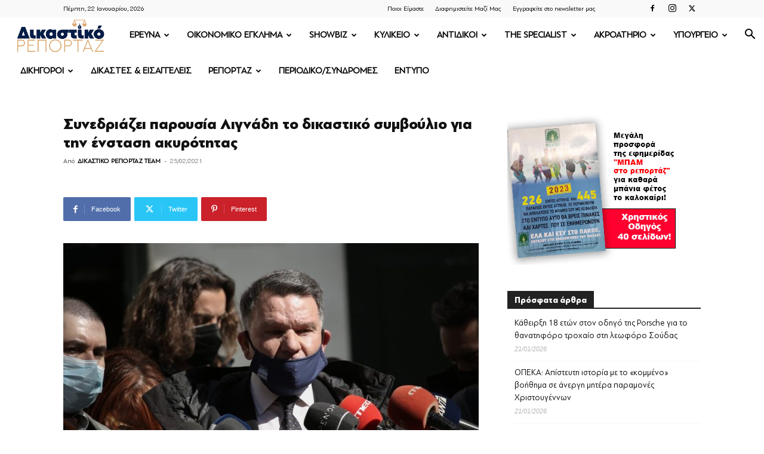

--- FILE ---
content_type: text/html; charset=UTF-8
request_url: https://www.dikastikoreportaz.gr/sunedriazei-parousia-lignadi-to-dikastiko-sumboulio-gia-tin-enstasi-akurotitas/
body_size: 44837
content:
<!doctype html >
<!--[if IE 8]>    <html class="ie8" lang="en"> <![endif]-->
<!--[if IE 9]>    <html class="ie9" lang="en"> <![endif]-->
<!--[if gt IE 8]><!--> <html lang="el"> <!--<![endif]-->
<head>
    <title>Συνεδριάζει παρουσία Λιγνάδη το δικαστικό συμβούλιο για την ένσταση ακυρότητας | ΔΙΚΑΣΤΙΚΟ ΡΕΠΟΡΤΑΖ</title>
    <meta charset="UTF-8" />
    <meta name="viewport" content="width=device-width, initial-scale=1.0">
    <link rel="pingback" href="https://www.dikastikoreportaz.gr/xmlrpc.php" />
    <meta name='robots' content='index, follow, max-image-preview:large, max-snippet:-1, max-video-preview:-1' />
<link rel="icon" type="image/png" href="https://www.dikastikoreportaz.gr/wp-content/uploads/2020/07/dikastiko-logo-150x86.jpg">
	<!-- This site is optimized with the Yoast SEO Premium plugin v25.1 (Yoast SEO v26.7) - https://yoast.com/wordpress/plugins/seo/ -->
	<meta name="description" content="Με την αυτοπρόσωπη παρουσία του Δημήτρη Λιγνάδη συνεδριάζει από τις  12 το μεσημέρι το Συμβούλιο Πλημμελειοδικών Αθηνών προκειμένου να εξετάσει Με την αυτοπρόσωπη παρουσία του Δημήτρη Λιγνάδη συνεδριάζει από τις  12 το μεσημέρι το Συμβούλιο Πλημμελειοδικών Αθηνών" />
	<link rel="canonical" href="https://www.dikastikoreportaz.gr/sunedriazei-parousia-lignadi-to-dikastiko-sumboulio-gia-tin-enstasi-akurotitas/" />
	<meta property="og:locale" content="el_GR" />
	<meta property="og:type" content="article" />
	<meta property="og:title" content="Συνεδριάζει παρουσία Λιγνάδη το δικαστικό συμβούλιο για την ένσταση ακυρότητας" />
	<meta property="og:description" content="Με την αυτοπρόσωπη παρουσία του Δημήτρη Λιγνάδη συνεδριάζει από τις  12 το μεσημέρι το Συμβούλιο Πλημμελειοδικών Αθηνών προκειμένου να εξετάσει Με την αυτοπρόσωπη παρουσία του Δημήτρη Λιγνάδη συνεδριάζει από τις  12 το μεσημέρι το Συμβούλιο Πλημμελειοδικών Αθηνών" />
	<meta property="og:url" content="https://www.dikastikoreportaz.gr/sunedriazei-parousia-lignadi-to-dikastiko-sumboulio-gia-tin-enstasi-akurotitas/" />
	<meta property="og:site_name" content="ΔΙΚΑΣΤΙΚΟ ΡΕΠΟΡΤΑΖ" />
	<meta property="article:published_time" content="2021-02-25T10:16:33+00:00" />
	<meta property="article:modified_time" content="2021-02-25T10:35:20+00:00" />
	<meta property="og:image" content="https://www.dikastikoreportaz.gr/wp-content/uploads/2021/02/koygias-1.jpg" />
	<meta property="og:image:width" content="1346" />
	<meta property="og:image:height" content="660" />
	<meta property="og:image:type" content="image/jpeg" />
	<meta name="author" content="ΔΙΚΑΣΤΙΚΟ ΡΕΠΟΡΤΑΖ TEAM" />
	<meta name="twitter:card" content="summary_large_image" />
	<meta name="twitter:label1" content="Συντάχθηκε από" />
	<meta name="twitter:data1" content="ΔΙΚΑΣΤΙΚΟ ΡΕΠΟΡΤΑΖ TEAM" />
	<script type="application/ld+json" class="yoast-schema-graph">{"@context":"https://schema.org","@graph":[{"@type":"Article","@id":"https://www.dikastikoreportaz.gr/sunedriazei-parousia-lignadi-to-dikastiko-sumboulio-gia-tin-enstasi-akurotitas/#article","isPartOf":{"@id":"https://www.dikastikoreportaz.gr/sunedriazei-parousia-lignadi-to-dikastiko-sumboulio-gia-tin-enstasi-akurotitas/"},"author":{"name":"ΔΙΚΑΣΤΙΚΟ ΡΕΠΟΡΤΑΖ TEAM","@id":"https://www.dikastikoreportaz.gr/#/schema/person/bd95e7ab393b6c58903c45a6d761eda0"},"headline":"Συνεδριάζει παρουσία Λιγνάδη το δικαστικό συμβούλιο για την ένσταση ακυρότητας","datePublished":"2021-02-25T10:16:33+00:00","dateModified":"2021-02-25T10:35:20+00:00","mainEntityOfPage":{"@id":"https://www.dikastikoreportaz.gr/sunedriazei-parousia-lignadi-to-dikastiko-sumboulio-gia-tin-enstasi-akurotitas/"},"wordCount":4,"publisher":{"@id":"https://www.dikastikoreportaz.gr/#organization"},"image":{"@id":"https://www.dikastikoreportaz.gr/sunedriazei-parousia-lignadi-to-dikastiko-sumboulio-gia-tin-enstasi-akurotitas/#primaryimage"},"thumbnailUrl":"https://www.dikastikoreportaz.gr/wp-content/uploads/2021/02/koygias-1.jpg","keywords":["Αλέξης Κούγιας.","ένσταση ακυρότητας"],"articleSection":["FEATURED","ΑΚΡΟΑΤΗΡΙΟ"],"inLanguage":"el","copyrightYear":"2021","copyrightHolder":{"@id":"https://www.dikastikoreportaz.gr/#organization"}},{"@type":"WebPage","@id":"https://www.dikastikoreportaz.gr/sunedriazei-parousia-lignadi-to-dikastiko-sumboulio-gia-tin-enstasi-akurotitas/","url":"https://www.dikastikoreportaz.gr/sunedriazei-parousia-lignadi-to-dikastiko-sumboulio-gia-tin-enstasi-akurotitas/","name":"Συνεδριάζει παρουσία Λιγνάδη το δικαστικό συμβούλιο για την ένσταση ακυρότητας | ΔΙΚΑΣΤΙΚΟ ΡΕΠΟΡΤΑΖ","isPartOf":{"@id":"https://www.dikastikoreportaz.gr/#website"},"primaryImageOfPage":{"@id":"https://www.dikastikoreportaz.gr/sunedriazei-parousia-lignadi-to-dikastiko-sumboulio-gia-tin-enstasi-akurotitas/#primaryimage"},"image":{"@id":"https://www.dikastikoreportaz.gr/sunedriazei-parousia-lignadi-to-dikastiko-sumboulio-gia-tin-enstasi-akurotitas/#primaryimage"},"thumbnailUrl":"https://www.dikastikoreportaz.gr/wp-content/uploads/2021/02/koygias-1.jpg","datePublished":"2021-02-25T10:16:33+00:00","dateModified":"2021-02-25T10:35:20+00:00","description":"Με την αυτοπρόσωπη παρουσία του Δημήτρη Λιγνάδη συνεδριάζει από τις  12 το μεσημέρι το Συμβούλιο Πλημμελειοδικών Αθηνών προκειμένου να εξετάσει Με την αυτοπρόσωπη παρουσία του Δημήτρη Λιγνάδη συνεδριάζει από τις  12 το μεσημέρι το Συμβούλιο Πλημμελειοδικών Αθηνών","breadcrumb":{"@id":"https://www.dikastikoreportaz.gr/sunedriazei-parousia-lignadi-to-dikastiko-sumboulio-gia-tin-enstasi-akurotitas/#breadcrumb"},"inLanguage":"el","potentialAction":[{"@type":"ReadAction","target":["https://www.dikastikoreportaz.gr/sunedriazei-parousia-lignadi-to-dikastiko-sumboulio-gia-tin-enstasi-akurotitas/"]}]},{"@type":"ImageObject","inLanguage":"el","@id":"https://www.dikastikoreportaz.gr/sunedriazei-parousia-lignadi-to-dikastiko-sumboulio-gia-tin-enstasi-akurotitas/#primaryimage","url":"https://www.dikastikoreportaz.gr/wp-content/uploads/2021/02/koygias-1.jpg","contentUrl":"https://www.dikastikoreportaz.gr/wp-content/uploads/2021/02/koygias-1.jpg","width":1346,"height":660,"caption":"Κούγιας"},{"@type":"BreadcrumbList","@id":"https://www.dikastikoreportaz.gr/sunedriazei-parousia-lignadi-to-dikastiko-sumboulio-gia-tin-enstasi-akurotitas/#breadcrumb","itemListElement":[{"@type":"ListItem","position":1,"name":"Home","item":"https://www.dikastikoreportaz.gr/"},{"@type":"ListItem","position":2,"name":"Αρχεία","item":"https://www.dikastikoreportaz.gr/files/"},{"@type":"ListItem","position":3,"name":"Συνεδριάζει παρουσία Λιγνάδη το δικαστικό συμβούλιο για την ένσταση ακυρότητας"}]},{"@type":"WebSite","@id":"https://www.dikastikoreportaz.gr/#website","url":"https://www.dikastikoreportaz.gr/","name":"ΔΙΚΑΣΤΙΚΟ ΡΕΠΟΡΤΑΖ","description":"ΔΙΚΑΣΤΙΚΟ ΡΕΠΟΡΤΑΖ","publisher":{"@id":"https://www.dikastikoreportaz.gr/#organization"},"potentialAction":[{"@type":"SearchAction","target":{"@type":"EntryPoint","urlTemplate":"https://www.dikastikoreportaz.gr/?s={search_term_string}"},"query-input":{"@type":"PropertyValueSpecification","valueRequired":true,"valueName":"search_term_string"}}],"inLanguage":"el"},{"@type":"Organization","@id":"https://www.dikastikoreportaz.gr/#organization","name":"Dikastikoreportaz.gr","url":"https://www.dikastikoreportaz.gr/","logo":{"@type":"ImageObject","inLanguage":"el","@id":"https://www.dikastikoreportaz.gr/#/schema/logo/image/","url":"https://www.dikastikoreportaz.gr/wp-content/uploads/2020/09/544x180-2.png","contentUrl":"https://www.dikastikoreportaz.gr/wp-content/uploads/2020/09/544x180-2.png","width":272,"height":90,"caption":"Dikastikoreportaz.gr"},"image":{"@id":"https://www.dikastikoreportaz.gr/#/schema/logo/image/"}},{"@type":"Person","@id":"https://www.dikastikoreportaz.gr/#/schema/person/bd95e7ab393b6c58903c45a6d761eda0","name":"ΔΙΚΑΣΤΙΚΟ ΡΕΠΟΡΤΑΖ TEAM","url":"https://www.dikastikoreportaz.gr/author/dikastikoteam/"}]}</script>
	<!-- / Yoast SEO Premium plugin. -->


<link rel="alternate" type="application/rss+xml" title="Ροή RSS &raquo; ΔΙΚΑΣΤΙΚΟ ΡΕΠΟΡΤΑΖ" href="https://www.dikastikoreportaz.gr/feed/" />
<link rel="alternate" type="application/rss+xml" title="Ροή Σχολίων &raquo; ΔΙΚΑΣΤΙΚΟ ΡΕΠΟΡΤΑΖ" href="https://www.dikastikoreportaz.gr/comments/feed/" />
<link rel="alternate" title="oEmbed (JSON)" type="application/json+oembed" href="https://www.dikastikoreportaz.gr/wp-json/oembed/1.0/embed?url=https%3A%2F%2Fwww.dikastikoreportaz.gr%2Fsunedriazei-parousia-lignadi-to-dikastiko-sumboulio-gia-tin-enstasi-akurotitas%2F" />
<link rel="alternate" title="oEmbed (XML)" type="text/xml+oembed" href="https://www.dikastikoreportaz.gr/wp-json/oembed/1.0/embed?url=https%3A%2F%2Fwww.dikastikoreportaz.gr%2Fsunedriazei-parousia-lignadi-to-dikastiko-sumboulio-gia-tin-enstasi-akurotitas%2F&#038;format=xml" />
<style id='wp-img-auto-sizes-contain-inline-css' type='text/css'>
img:is([sizes=auto i],[sizes^="auto," i]){contain-intrinsic-size:3000px 1500px}
/*# sourceURL=wp-img-auto-sizes-contain-inline-css */
</style>
<link rel='stylesheet' id='mp-theme-css' href='https://www.dikastikoreportaz.gr/wp-content/plugins/memberpress/css/ui/theme.css?ver=1.12.3' type='text/css' media='all' />
<style id='wp-emoji-styles-inline-css' type='text/css'>

	img.wp-smiley, img.emoji {
		display: inline !important;
		border: none !important;
		box-shadow: none !important;
		height: 1em !important;
		width: 1em !important;
		margin: 0 0.07em !important;
		vertical-align: -0.1em !important;
		background: none !important;
		padding: 0 !important;
	}
/*# sourceURL=wp-emoji-styles-inline-css */
</style>
<style id='wp-block-library-inline-css' type='text/css'>
:root{--wp-block-synced-color:#7a00df;--wp-block-synced-color--rgb:122,0,223;--wp-bound-block-color:var(--wp-block-synced-color);--wp-editor-canvas-background:#ddd;--wp-admin-theme-color:#007cba;--wp-admin-theme-color--rgb:0,124,186;--wp-admin-theme-color-darker-10:#006ba1;--wp-admin-theme-color-darker-10--rgb:0,107,160.5;--wp-admin-theme-color-darker-20:#005a87;--wp-admin-theme-color-darker-20--rgb:0,90,135;--wp-admin-border-width-focus:2px}@media (min-resolution:192dpi){:root{--wp-admin-border-width-focus:1.5px}}.wp-element-button{cursor:pointer}:root .has-very-light-gray-background-color{background-color:#eee}:root .has-very-dark-gray-background-color{background-color:#313131}:root .has-very-light-gray-color{color:#eee}:root .has-very-dark-gray-color{color:#313131}:root .has-vivid-green-cyan-to-vivid-cyan-blue-gradient-background{background:linear-gradient(135deg,#00d084,#0693e3)}:root .has-purple-crush-gradient-background{background:linear-gradient(135deg,#34e2e4,#4721fb 50%,#ab1dfe)}:root .has-hazy-dawn-gradient-background{background:linear-gradient(135deg,#faaca8,#dad0ec)}:root .has-subdued-olive-gradient-background{background:linear-gradient(135deg,#fafae1,#67a671)}:root .has-atomic-cream-gradient-background{background:linear-gradient(135deg,#fdd79a,#004a59)}:root .has-nightshade-gradient-background{background:linear-gradient(135deg,#330968,#31cdcf)}:root .has-midnight-gradient-background{background:linear-gradient(135deg,#020381,#2874fc)}:root{--wp--preset--font-size--normal:16px;--wp--preset--font-size--huge:42px}.has-regular-font-size{font-size:1em}.has-larger-font-size{font-size:2.625em}.has-normal-font-size{font-size:var(--wp--preset--font-size--normal)}.has-huge-font-size{font-size:var(--wp--preset--font-size--huge)}.has-text-align-center{text-align:center}.has-text-align-left{text-align:left}.has-text-align-right{text-align:right}.has-fit-text{white-space:nowrap!important}#end-resizable-editor-section{display:none}.aligncenter{clear:both}.items-justified-left{justify-content:flex-start}.items-justified-center{justify-content:center}.items-justified-right{justify-content:flex-end}.items-justified-space-between{justify-content:space-between}.screen-reader-text{border:0;clip-path:inset(50%);height:1px;margin:-1px;overflow:hidden;padding:0;position:absolute;width:1px;word-wrap:normal!important}.screen-reader-text:focus{background-color:#ddd;clip-path:none;color:#444;display:block;font-size:1em;height:auto;left:5px;line-height:normal;padding:15px 23px 14px;text-decoration:none;top:5px;width:auto;z-index:100000}html :where(.has-border-color){border-style:solid}html :where([style*=border-top-color]){border-top-style:solid}html :where([style*=border-right-color]){border-right-style:solid}html :where([style*=border-bottom-color]){border-bottom-style:solid}html :where([style*=border-left-color]){border-left-style:solid}html :where([style*=border-width]){border-style:solid}html :where([style*=border-top-width]){border-top-style:solid}html :where([style*=border-right-width]){border-right-style:solid}html :where([style*=border-bottom-width]){border-bottom-style:solid}html :where([style*=border-left-width]){border-left-style:solid}html :where(img[class*=wp-image-]){height:auto;max-width:100%}:where(figure){margin:0 0 1em}html :where(.is-position-sticky){--wp-admin--admin-bar--position-offset:var(--wp-admin--admin-bar--height,0px)}@media screen and (max-width:600px){html :where(.is-position-sticky){--wp-admin--admin-bar--position-offset:0px}}

/*# sourceURL=wp-block-library-inline-css */
</style><style id='wp-block-image-inline-css' type='text/css'>
.wp-block-image>a,.wp-block-image>figure>a{display:inline-block}.wp-block-image img{box-sizing:border-box;height:auto;max-width:100%;vertical-align:bottom}@media not (prefers-reduced-motion){.wp-block-image img.hide{visibility:hidden}.wp-block-image img.show{animation:show-content-image .4s}}.wp-block-image[style*=border-radius] img,.wp-block-image[style*=border-radius]>a{border-radius:inherit}.wp-block-image.has-custom-border img{box-sizing:border-box}.wp-block-image.aligncenter{text-align:center}.wp-block-image.alignfull>a,.wp-block-image.alignwide>a{width:100%}.wp-block-image.alignfull img,.wp-block-image.alignwide img{height:auto;width:100%}.wp-block-image .aligncenter,.wp-block-image .alignleft,.wp-block-image .alignright,.wp-block-image.aligncenter,.wp-block-image.alignleft,.wp-block-image.alignright{display:table}.wp-block-image .aligncenter>figcaption,.wp-block-image .alignleft>figcaption,.wp-block-image .alignright>figcaption,.wp-block-image.aligncenter>figcaption,.wp-block-image.alignleft>figcaption,.wp-block-image.alignright>figcaption{caption-side:bottom;display:table-caption}.wp-block-image .alignleft{float:left;margin:.5em 1em .5em 0}.wp-block-image .alignright{float:right;margin:.5em 0 .5em 1em}.wp-block-image .aligncenter{margin-left:auto;margin-right:auto}.wp-block-image :where(figcaption){margin-bottom:1em;margin-top:.5em}.wp-block-image.is-style-circle-mask img{border-radius:9999px}@supports ((-webkit-mask-image:none) or (mask-image:none)) or (-webkit-mask-image:none){.wp-block-image.is-style-circle-mask img{border-radius:0;-webkit-mask-image:url('data:image/svg+xml;utf8,<svg viewBox="0 0 100 100" xmlns="http://www.w3.org/2000/svg"><circle cx="50" cy="50" r="50"/></svg>');mask-image:url('data:image/svg+xml;utf8,<svg viewBox="0 0 100 100" xmlns="http://www.w3.org/2000/svg"><circle cx="50" cy="50" r="50"/></svg>');mask-mode:alpha;-webkit-mask-position:center;mask-position:center;-webkit-mask-repeat:no-repeat;mask-repeat:no-repeat;-webkit-mask-size:contain;mask-size:contain}}:root :where(.wp-block-image.is-style-rounded img,.wp-block-image .is-style-rounded img){border-radius:9999px}.wp-block-image figure{margin:0}.wp-lightbox-container{display:flex;flex-direction:column;position:relative}.wp-lightbox-container img{cursor:zoom-in}.wp-lightbox-container img:hover+button{opacity:1}.wp-lightbox-container button{align-items:center;backdrop-filter:blur(16px) saturate(180%);background-color:#5a5a5a40;border:none;border-radius:4px;cursor:zoom-in;display:flex;height:20px;justify-content:center;opacity:0;padding:0;position:absolute;right:16px;text-align:center;top:16px;width:20px;z-index:100}@media not (prefers-reduced-motion){.wp-lightbox-container button{transition:opacity .2s ease}}.wp-lightbox-container button:focus-visible{outline:3px auto #5a5a5a40;outline:3px auto -webkit-focus-ring-color;outline-offset:3px}.wp-lightbox-container button:hover{cursor:pointer;opacity:1}.wp-lightbox-container button:focus{opacity:1}.wp-lightbox-container button:focus,.wp-lightbox-container button:hover,.wp-lightbox-container button:not(:hover):not(:active):not(.has-background){background-color:#5a5a5a40;border:none}.wp-lightbox-overlay{box-sizing:border-box;cursor:zoom-out;height:100vh;left:0;overflow:hidden;position:fixed;top:0;visibility:hidden;width:100%;z-index:100000}.wp-lightbox-overlay .close-button{align-items:center;cursor:pointer;display:flex;justify-content:center;min-height:40px;min-width:40px;padding:0;position:absolute;right:calc(env(safe-area-inset-right) + 16px);top:calc(env(safe-area-inset-top) + 16px);z-index:5000000}.wp-lightbox-overlay .close-button:focus,.wp-lightbox-overlay .close-button:hover,.wp-lightbox-overlay .close-button:not(:hover):not(:active):not(.has-background){background:none;border:none}.wp-lightbox-overlay .lightbox-image-container{height:var(--wp--lightbox-container-height);left:50%;overflow:hidden;position:absolute;top:50%;transform:translate(-50%,-50%);transform-origin:top left;width:var(--wp--lightbox-container-width);z-index:9999999999}.wp-lightbox-overlay .wp-block-image{align-items:center;box-sizing:border-box;display:flex;height:100%;justify-content:center;margin:0;position:relative;transform-origin:0 0;width:100%;z-index:3000000}.wp-lightbox-overlay .wp-block-image img{height:var(--wp--lightbox-image-height);min-height:var(--wp--lightbox-image-height);min-width:var(--wp--lightbox-image-width);width:var(--wp--lightbox-image-width)}.wp-lightbox-overlay .wp-block-image figcaption{display:none}.wp-lightbox-overlay button{background:none;border:none}.wp-lightbox-overlay .scrim{background-color:#fff;height:100%;opacity:.9;position:absolute;width:100%;z-index:2000000}.wp-lightbox-overlay.active{visibility:visible}@media not (prefers-reduced-motion){.wp-lightbox-overlay.active{animation:turn-on-visibility .25s both}.wp-lightbox-overlay.active img{animation:turn-on-visibility .35s both}.wp-lightbox-overlay.show-closing-animation:not(.active){animation:turn-off-visibility .35s both}.wp-lightbox-overlay.show-closing-animation:not(.active) img{animation:turn-off-visibility .25s both}.wp-lightbox-overlay.zoom.active{animation:none;opacity:1;visibility:visible}.wp-lightbox-overlay.zoom.active .lightbox-image-container{animation:lightbox-zoom-in .4s}.wp-lightbox-overlay.zoom.active .lightbox-image-container img{animation:none}.wp-lightbox-overlay.zoom.active .scrim{animation:turn-on-visibility .4s forwards}.wp-lightbox-overlay.zoom.show-closing-animation:not(.active){animation:none}.wp-lightbox-overlay.zoom.show-closing-animation:not(.active) .lightbox-image-container{animation:lightbox-zoom-out .4s}.wp-lightbox-overlay.zoom.show-closing-animation:not(.active) .lightbox-image-container img{animation:none}.wp-lightbox-overlay.zoom.show-closing-animation:not(.active) .scrim{animation:turn-off-visibility .4s forwards}}@keyframes show-content-image{0%{visibility:hidden}99%{visibility:hidden}to{visibility:visible}}@keyframes turn-on-visibility{0%{opacity:0}to{opacity:1}}@keyframes turn-off-visibility{0%{opacity:1;visibility:visible}99%{opacity:0;visibility:visible}to{opacity:0;visibility:hidden}}@keyframes lightbox-zoom-in{0%{transform:translate(calc((-100vw + var(--wp--lightbox-scrollbar-width))/2 + var(--wp--lightbox-initial-left-position)),calc(-50vh + var(--wp--lightbox-initial-top-position))) scale(var(--wp--lightbox-scale))}to{transform:translate(-50%,-50%) scale(1)}}@keyframes lightbox-zoom-out{0%{transform:translate(-50%,-50%) scale(1);visibility:visible}99%{visibility:visible}to{transform:translate(calc((-100vw + var(--wp--lightbox-scrollbar-width))/2 + var(--wp--lightbox-initial-left-position)),calc(-50vh + var(--wp--lightbox-initial-top-position))) scale(var(--wp--lightbox-scale));visibility:hidden}}
/*# sourceURL=https://www.dikastikoreportaz.gr/wp-includes/blocks/image/style.min.css */
</style>
<style id='wp-block-paragraph-inline-css' type='text/css'>
.is-small-text{font-size:.875em}.is-regular-text{font-size:1em}.is-large-text{font-size:2.25em}.is-larger-text{font-size:3em}.has-drop-cap:not(:focus):first-letter{float:left;font-size:8.4em;font-style:normal;font-weight:100;line-height:.68;margin:.05em .1em 0 0;text-transform:uppercase}body.rtl .has-drop-cap:not(:focus):first-letter{float:none;margin-left:.1em}p.has-drop-cap.has-background{overflow:hidden}:root :where(p.has-background){padding:1.25em 2.375em}:where(p.has-text-color:not(.has-link-color)) a{color:inherit}p.has-text-align-left[style*="writing-mode:vertical-lr"],p.has-text-align-right[style*="writing-mode:vertical-rl"]{rotate:180deg}
/*# sourceURL=https://www.dikastikoreportaz.gr/wp-includes/blocks/paragraph/style.min.css */
</style>
<style id='global-styles-inline-css' type='text/css'>
:root{--wp--preset--aspect-ratio--square: 1;--wp--preset--aspect-ratio--4-3: 4/3;--wp--preset--aspect-ratio--3-4: 3/4;--wp--preset--aspect-ratio--3-2: 3/2;--wp--preset--aspect-ratio--2-3: 2/3;--wp--preset--aspect-ratio--16-9: 16/9;--wp--preset--aspect-ratio--9-16: 9/16;--wp--preset--color--black: #000000;--wp--preset--color--cyan-bluish-gray: #abb8c3;--wp--preset--color--white: #ffffff;--wp--preset--color--pale-pink: #f78da7;--wp--preset--color--vivid-red: #cf2e2e;--wp--preset--color--luminous-vivid-orange: #ff6900;--wp--preset--color--luminous-vivid-amber: #fcb900;--wp--preset--color--light-green-cyan: #7bdcb5;--wp--preset--color--vivid-green-cyan: #00d084;--wp--preset--color--pale-cyan-blue: #8ed1fc;--wp--preset--color--vivid-cyan-blue: #0693e3;--wp--preset--color--vivid-purple: #9b51e0;--wp--preset--gradient--vivid-cyan-blue-to-vivid-purple: linear-gradient(135deg,rgb(6,147,227) 0%,rgb(155,81,224) 100%);--wp--preset--gradient--light-green-cyan-to-vivid-green-cyan: linear-gradient(135deg,rgb(122,220,180) 0%,rgb(0,208,130) 100%);--wp--preset--gradient--luminous-vivid-amber-to-luminous-vivid-orange: linear-gradient(135deg,rgb(252,185,0) 0%,rgb(255,105,0) 100%);--wp--preset--gradient--luminous-vivid-orange-to-vivid-red: linear-gradient(135deg,rgb(255,105,0) 0%,rgb(207,46,46) 100%);--wp--preset--gradient--very-light-gray-to-cyan-bluish-gray: linear-gradient(135deg,rgb(238,238,238) 0%,rgb(169,184,195) 100%);--wp--preset--gradient--cool-to-warm-spectrum: linear-gradient(135deg,rgb(74,234,220) 0%,rgb(151,120,209) 20%,rgb(207,42,186) 40%,rgb(238,44,130) 60%,rgb(251,105,98) 80%,rgb(254,248,76) 100%);--wp--preset--gradient--blush-light-purple: linear-gradient(135deg,rgb(255,206,236) 0%,rgb(152,150,240) 100%);--wp--preset--gradient--blush-bordeaux: linear-gradient(135deg,rgb(254,205,165) 0%,rgb(254,45,45) 50%,rgb(107,0,62) 100%);--wp--preset--gradient--luminous-dusk: linear-gradient(135deg,rgb(255,203,112) 0%,rgb(199,81,192) 50%,rgb(65,88,208) 100%);--wp--preset--gradient--pale-ocean: linear-gradient(135deg,rgb(255,245,203) 0%,rgb(182,227,212) 50%,rgb(51,167,181) 100%);--wp--preset--gradient--electric-grass: linear-gradient(135deg,rgb(202,248,128) 0%,rgb(113,206,126) 100%);--wp--preset--gradient--midnight: linear-gradient(135deg,rgb(2,3,129) 0%,rgb(40,116,252) 100%);--wp--preset--font-size--small: 11px;--wp--preset--font-size--medium: 20px;--wp--preset--font-size--large: 32px;--wp--preset--font-size--x-large: 42px;--wp--preset--font-size--regular: 15px;--wp--preset--font-size--larger: 50px;--wp--preset--spacing--20: 0.44rem;--wp--preset--spacing--30: 0.67rem;--wp--preset--spacing--40: 1rem;--wp--preset--spacing--50: 1.5rem;--wp--preset--spacing--60: 2.25rem;--wp--preset--spacing--70: 3.38rem;--wp--preset--spacing--80: 5.06rem;--wp--preset--shadow--natural: 6px 6px 9px rgba(0, 0, 0, 0.2);--wp--preset--shadow--deep: 12px 12px 50px rgba(0, 0, 0, 0.4);--wp--preset--shadow--sharp: 6px 6px 0px rgba(0, 0, 0, 0.2);--wp--preset--shadow--outlined: 6px 6px 0px -3px rgb(255, 255, 255), 6px 6px rgb(0, 0, 0);--wp--preset--shadow--crisp: 6px 6px 0px rgb(0, 0, 0);}:where(.is-layout-flex){gap: 0.5em;}:where(.is-layout-grid){gap: 0.5em;}body .is-layout-flex{display: flex;}.is-layout-flex{flex-wrap: wrap;align-items: center;}.is-layout-flex > :is(*, div){margin: 0;}body .is-layout-grid{display: grid;}.is-layout-grid > :is(*, div){margin: 0;}:where(.wp-block-columns.is-layout-flex){gap: 2em;}:where(.wp-block-columns.is-layout-grid){gap: 2em;}:where(.wp-block-post-template.is-layout-flex){gap: 1.25em;}:where(.wp-block-post-template.is-layout-grid){gap: 1.25em;}.has-black-color{color: var(--wp--preset--color--black) !important;}.has-cyan-bluish-gray-color{color: var(--wp--preset--color--cyan-bluish-gray) !important;}.has-white-color{color: var(--wp--preset--color--white) !important;}.has-pale-pink-color{color: var(--wp--preset--color--pale-pink) !important;}.has-vivid-red-color{color: var(--wp--preset--color--vivid-red) !important;}.has-luminous-vivid-orange-color{color: var(--wp--preset--color--luminous-vivid-orange) !important;}.has-luminous-vivid-amber-color{color: var(--wp--preset--color--luminous-vivid-amber) !important;}.has-light-green-cyan-color{color: var(--wp--preset--color--light-green-cyan) !important;}.has-vivid-green-cyan-color{color: var(--wp--preset--color--vivid-green-cyan) !important;}.has-pale-cyan-blue-color{color: var(--wp--preset--color--pale-cyan-blue) !important;}.has-vivid-cyan-blue-color{color: var(--wp--preset--color--vivid-cyan-blue) !important;}.has-vivid-purple-color{color: var(--wp--preset--color--vivid-purple) !important;}.has-black-background-color{background-color: var(--wp--preset--color--black) !important;}.has-cyan-bluish-gray-background-color{background-color: var(--wp--preset--color--cyan-bluish-gray) !important;}.has-white-background-color{background-color: var(--wp--preset--color--white) !important;}.has-pale-pink-background-color{background-color: var(--wp--preset--color--pale-pink) !important;}.has-vivid-red-background-color{background-color: var(--wp--preset--color--vivid-red) !important;}.has-luminous-vivid-orange-background-color{background-color: var(--wp--preset--color--luminous-vivid-orange) !important;}.has-luminous-vivid-amber-background-color{background-color: var(--wp--preset--color--luminous-vivid-amber) !important;}.has-light-green-cyan-background-color{background-color: var(--wp--preset--color--light-green-cyan) !important;}.has-vivid-green-cyan-background-color{background-color: var(--wp--preset--color--vivid-green-cyan) !important;}.has-pale-cyan-blue-background-color{background-color: var(--wp--preset--color--pale-cyan-blue) !important;}.has-vivid-cyan-blue-background-color{background-color: var(--wp--preset--color--vivid-cyan-blue) !important;}.has-vivid-purple-background-color{background-color: var(--wp--preset--color--vivid-purple) !important;}.has-black-border-color{border-color: var(--wp--preset--color--black) !important;}.has-cyan-bluish-gray-border-color{border-color: var(--wp--preset--color--cyan-bluish-gray) !important;}.has-white-border-color{border-color: var(--wp--preset--color--white) !important;}.has-pale-pink-border-color{border-color: var(--wp--preset--color--pale-pink) !important;}.has-vivid-red-border-color{border-color: var(--wp--preset--color--vivid-red) !important;}.has-luminous-vivid-orange-border-color{border-color: var(--wp--preset--color--luminous-vivid-orange) !important;}.has-luminous-vivid-amber-border-color{border-color: var(--wp--preset--color--luminous-vivid-amber) !important;}.has-light-green-cyan-border-color{border-color: var(--wp--preset--color--light-green-cyan) !important;}.has-vivid-green-cyan-border-color{border-color: var(--wp--preset--color--vivid-green-cyan) !important;}.has-pale-cyan-blue-border-color{border-color: var(--wp--preset--color--pale-cyan-blue) !important;}.has-vivid-cyan-blue-border-color{border-color: var(--wp--preset--color--vivid-cyan-blue) !important;}.has-vivid-purple-border-color{border-color: var(--wp--preset--color--vivid-purple) !important;}.has-vivid-cyan-blue-to-vivid-purple-gradient-background{background: var(--wp--preset--gradient--vivid-cyan-blue-to-vivid-purple) !important;}.has-light-green-cyan-to-vivid-green-cyan-gradient-background{background: var(--wp--preset--gradient--light-green-cyan-to-vivid-green-cyan) !important;}.has-luminous-vivid-amber-to-luminous-vivid-orange-gradient-background{background: var(--wp--preset--gradient--luminous-vivid-amber-to-luminous-vivid-orange) !important;}.has-luminous-vivid-orange-to-vivid-red-gradient-background{background: var(--wp--preset--gradient--luminous-vivid-orange-to-vivid-red) !important;}.has-very-light-gray-to-cyan-bluish-gray-gradient-background{background: var(--wp--preset--gradient--very-light-gray-to-cyan-bluish-gray) !important;}.has-cool-to-warm-spectrum-gradient-background{background: var(--wp--preset--gradient--cool-to-warm-spectrum) !important;}.has-blush-light-purple-gradient-background{background: var(--wp--preset--gradient--blush-light-purple) !important;}.has-blush-bordeaux-gradient-background{background: var(--wp--preset--gradient--blush-bordeaux) !important;}.has-luminous-dusk-gradient-background{background: var(--wp--preset--gradient--luminous-dusk) !important;}.has-pale-ocean-gradient-background{background: var(--wp--preset--gradient--pale-ocean) !important;}.has-electric-grass-gradient-background{background: var(--wp--preset--gradient--electric-grass) !important;}.has-midnight-gradient-background{background: var(--wp--preset--gradient--midnight) !important;}.has-small-font-size{font-size: var(--wp--preset--font-size--small) !important;}.has-medium-font-size{font-size: var(--wp--preset--font-size--medium) !important;}.has-large-font-size{font-size: var(--wp--preset--font-size--large) !important;}.has-x-large-font-size{font-size: var(--wp--preset--font-size--x-large) !important;}
/*# sourceURL=global-styles-inline-css */
</style>

<style id='classic-theme-styles-inline-css' type='text/css'>
/*! This file is auto-generated */
.wp-block-button__link{color:#fff;background-color:#32373c;border-radius:9999px;box-shadow:none;text-decoration:none;padding:calc(.667em + 2px) calc(1.333em + 2px);font-size:1.125em}.wp-block-file__button{background:#32373c;color:#fff;text-decoration:none}
/*# sourceURL=/wp-includes/css/classic-themes.min.css */
</style>
<link rel='stylesheet' id='contact-form-7-css' href='https://www.dikastikoreportaz.gr/wp-content/plugins/contact-form-7/includes/css/styles.css?ver=6.1.4' type='text/css' media='all' />
<link rel='stylesheet' id='qc-choice-css' href='https://www.dikastikoreportaz.gr/wp-content/plugins/quantcast-choice/public/css/style.min.css?ver=2.0.8' type='text/css' media='all' />
<link rel='stylesheet' id='td-plugin-multi-purpose-css' href='https://www.dikastikoreportaz.gr/wp-content/plugins/td-composer/td-multi-purpose/style.css?ver=9c5a7338c90cbd82cb580e34cffb127f' type='text/css' media='all' />
<link rel='stylesheet' id='td-theme-css' href='https://www.dikastikoreportaz.gr/wp-content/themes/Newspaper/style.css?ver=12.7.4' type='text/css' media='all' />
<style id='td-theme-inline-css' type='text/css'>@media (max-width:767px){.td-header-desktop-wrap{display:none}}@media (min-width:767px){.td-header-mobile-wrap{display:none}}</style>
<link rel='stylesheet' id='td-theme-child-css' href='https://www.dikastikoreportaz.gr/wp-content/themes/dikastiko-child/style.css?ver=12.7.4c' type='text/css' media='all' />
<link rel='stylesheet' id='td-legacy-framework-front-style-css' href='https://www.dikastikoreportaz.gr/wp-content/plugins/td-composer/legacy/Newspaper/assets/css/td_legacy_main.css?ver=9c5a7338c90cbd82cb580e34cffb127f' type='text/css' media='all' />
<link rel='stylesheet' id='td-standard-pack-framework-front-style-css' href='https://www.dikastikoreportaz.gr/wp-content/plugins/td-standard-pack/Newspaper/assets/css/td_standard_pack_main.css?ver=1314111a2e147bac488ccdd97e4704ff' type='text/css' media='all' />
<link rel='stylesheet' id='tdb_style_cloud_templates_front-css' href='https://www.dikastikoreportaz.gr/wp-content/plugins/td-cloud-library/assets/css/tdb_main.css?ver=496e217dc78570a2932146e73f7c4a14' type='text/css' media='all' />
<script type="text/javascript" id="qc-choice-js-extra">
/* <![CDATA[ */
var choice_cmp_config = {"utid":"UmT6Cw64r4u7K","ccpa":"","datalayer":"true"};
//# sourceURL=qc-choice-js-extra
/* ]]> */
</script>
<script type="text/javascript" async="async" src="https://www.dikastikoreportaz.gr/wp-content/plugins/quantcast-choice/public/js/script.min.js?ver=2.0.8" id="qc-choice-js"></script>
<script type="text/javascript" src="https://www.dikastikoreportaz.gr/wp-includes/js/jquery/jquery.min.js?ver=3.7.1" id="jquery-core-js"></script>
<script type="text/javascript" src="https://www.dikastikoreportaz.gr/wp-includes/js/jquery/jquery-migrate.min.js?ver=3.4.1" id="jquery-migrate-js"></script>
<script type="text/javascript" src="//www.dikastikoreportaz.gr/wp-content/plugins/revslider/sr6/assets/js/rbtools.min.js?ver=6.7.11" async id="tp-tools-js"></script>
<script type="text/javascript" src="//www.dikastikoreportaz.gr/wp-content/plugins/revslider/sr6/assets/js/rs6.min.js?ver=6.7.11" async id="revmin-js"></script>
<link rel="https://api.w.org/" href="https://www.dikastikoreportaz.gr/wp-json/" /><link rel="alternate" title="JSON" type="application/json" href="https://www.dikastikoreportaz.gr/wp-json/wp/v2/posts/8648" /><link rel="EditURI" type="application/rsd+xml" title="RSD" href="https://www.dikastikoreportaz.gr/xmlrpc.php?rsd" />
<meta name="generator" content="WordPress 6.9" />
<link rel='shortlink' href='https://www.dikastikoreportaz.gr/?p=8648' />
<meta name="google-site-verification" content="0IFIuzTul881xC-gIHHRhtrgyGWaU_sFQDdmzwdwAK0" />
<script async src="https://pagead2.googlesyndication.com/pagead/js/adsbygoogle.js?client=ca-pub-3581654669167838"
     crossorigin="anonymous"></script>  <script src="https://cdn.onesignal.com/sdks/web/v16/OneSignalSDK.page.js" defer></script>
  <script>
          window.OneSignalDeferred = window.OneSignalDeferred || [];
          OneSignalDeferred.push(async function(OneSignal) {
            await OneSignal.init({
              appId: "a2fa46cf-57e4-46d4-8075-c8e8c28289d8",
              serviceWorkerOverrideForTypical: true,
              path: "https://www.dikastikoreportaz.gr/wp-content/plugins/onesignal-free-web-push-notifications/sdk_files/",
              serviceWorkerParam: { scope: "/wp-content/plugins/onesignal-free-web-push-notifications/sdk_files/push/onesignal/" },
              serviceWorkerPath: "OneSignalSDKWorker.js",
            });
          });

          // Unregister the legacy OneSignal service worker to prevent scope conflicts
          if (navigator.serviceWorker) {
            navigator.serviceWorker.getRegistrations().then((registrations) => {
              // Iterate through all registered service workers
              registrations.forEach((registration) => {
                // Check the script URL to identify the specific service worker
                if (registration.active && registration.active.scriptURL.includes('OneSignalSDKWorker.js.php')) {
                  // Unregister the service worker
                  registration.unregister().then((success) => {
                    if (success) {
                      console.log('OneSignalSW: Successfully unregistered:', registration.active.scriptURL);
                    } else {
                      console.log('OneSignalSW: Failed to unregister:', registration.active.scriptURL);
                    }
                  });
                }
              });
            }).catch((error) => {
              console.error('Error fetching service worker registrations:', error);
            });
        }
        </script>
    <script>
        window.tdb_global_vars = {"wpRestUrl":"https:\/\/www.dikastikoreportaz.gr\/wp-json\/","permalinkStructure":"\/%postname%\/"};
        window.tdb_p_autoload_vars = {"isAjax":false,"isAdminBarShowing":false,"autoloadStatus":"off","origPostEditUrl":null};
    </script>
    
    <style id="tdb-global-colors">:root{--accent-color:#fff}</style>

    
	<meta name="generator" content="Powered by Slider Revolution 6.7.11 - responsive, Mobile-Friendly Slider Plugin for WordPress with comfortable drag and drop interface." />

<!-- JS generated by theme -->

<script type="text/javascript" id="td-generated-header-js">
    
    

	    var tdBlocksArray = []; //here we store all the items for the current page

	    // td_block class - each ajax block uses a object of this class for requests
	    function tdBlock() {
		    this.id = '';
		    this.block_type = 1; //block type id (1-234 etc)
		    this.atts = '';
		    this.td_column_number = '';
		    this.td_current_page = 1; //
		    this.post_count = 0; //from wp
		    this.found_posts = 0; //from wp
		    this.max_num_pages = 0; //from wp
		    this.td_filter_value = ''; //current live filter value
		    this.is_ajax_running = false;
		    this.td_user_action = ''; // load more or infinite loader (used by the animation)
		    this.header_color = '';
		    this.ajax_pagination_infinite_stop = ''; //show load more at page x
	    }

        // td_js_generator - mini detector
        ( function () {
            var htmlTag = document.getElementsByTagName("html")[0];

	        if ( navigator.userAgent.indexOf("MSIE 10.0") > -1 ) {
                htmlTag.className += ' ie10';
            }

            if ( !!navigator.userAgent.match(/Trident.*rv\:11\./) ) {
                htmlTag.className += ' ie11';
            }

	        if ( navigator.userAgent.indexOf("Edge") > -1 ) {
                htmlTag.className += ' ieEdge';
            }

            if ( /(iPad|iPhone|iPod)/g.test(navigator.userAgent) ) {
                htmlTag.className += ' td-md-is-ios';
            }

            var user_agent = navigator.userAgent.toLowerCase();
            if ( user_agent.indexOf("android") > -1 ) {
                htmlTag.className += ' td-md-is-android';
            }

            if ( -1 !== navigator.userAgent.indexOf('Mac OS X')  ) {
                htmlTag.className += ' td-md-is-os-x';
            }

            if ( /chrom(e|ium)/.test(navigator.userAgent.toLowerCase()) ) {
               htmlTag.className += ' td-md-is-chrome';
            }

            if ( -1 !== navigator.userAgent.indexOf('Firefox') ) {
                htmlTag.className += ' td-md-is-firefox';
            }

            if ( -1 !== navigator.userAgent.indexOf('Safari') && -1 === navigator.userAgent.indexOf('Chrome') ) {
                htmlTag.className += ' td-md-is-safari';
            }

            if( -1 !== navigator.userAgent.indexOf('IEMobile') ){
                htmlTag.className += ' td-md-is-iemobile';
            }

        })();

        var tdLocalCache = {};

        ( function () {
            "use strict";

            tdLocalCache = {
                data: {},
                remove: function (resource_id) {
                    delete tdLocalCache.data[resource_id];
                },
                exist: function (resource_id) {
                    return tdLocalCache.data.hasOwnProperty(resource_id) && tdLocalCache.data[resource_id] !== null;
                },
                get: function (resource_id) {
                    return tdLocalCache.data[resource_id];
                },
                set: function (resource_id, cachedData) {
                    tdLocalCache.remove(resource_id);
                    tdLocalCache.data[resource_id] = cachedData;
                }
            };
        })();

    
    
var td_viewport_interval_list=[{"limitBottom":767,"sidebarWidth":228},{"limitBottom":1018,"sidebarWidth":300},{"limitBottom":1140,"sidebarWidth":324}];
var tdc_is_installed="yes";
var tdc_domain_active=false;
var td_ajax_url="https:\/\/www.dikastikoreportaz.gr\/wp-admin\/admin-ajax.php?td_theme_name=Newspaper&v=12.7.4";
var td_get_template_directory_uri="https:\/\/www.dikastikoreportaz.gr\/wp-content\/plugins\/td-composer\/legacy\/common";
var tds_snap_menu="";
var tds_logo_on_sticky="";
var tds_header_style="5";
var td_please_wait="\u03a0\u03b1\u03c1\u03b1\u03ba\u03b1\u03bb\u03bf\u03cd\u03bc\u03b5 \u03c0\u03b5\u03c1\u03b9\u03bc\u03ad\u03bd\u03b5\u03c4\u03b5...";
var td_email_user_pass_incorrect="\u03a7\u03c1\u03ae\u03c3\u03c4\u03b7\u03c2 \u03ae \u03ba\u03c9\u03b4\u03b9\u03ba\u03cc\u03c2 \u03bb\u03b1\u03bd\u03b8\u03b1\u03c3\u03bc\u03ad\u03bd\u03bf\u03c2!";
var td_email_user_incorrect="Email \u03ae \u03cc\u03bd\u03bf\u03bc\u03b1 \u03c7\u03c1\u03ae\u03c3\u03c4\u03b7 \u03bb\u03b1\u03bd\u03b8\u03b1\u03c3\u03bc\u03ad\u03bd\u03bf!";
var td_email_incorrect="Email \u03bb\u03b1\u03bd\u03b8\u03b1\u03c3\u03bc\u03ad\u03bd\u03bf!";
var td_user_incorrect="Username incorrect!";
var td_email_user_empty="Email or username empty!";
var td_pass_empty="Pass empty!";
var td_pass_pattern_incorrect="Invalid Pass Pattern!";
var td_retype_pass_incorrect="Retyped Pass incorrect!";
var tds_more_articles_on_post_enable="";
var tds_more_articles_on_post_time_to_wait="";
var tds_more_articles_on_post_pages_distance_from_top=0;
var tds_captcha="";
var tds_theme_color_site_wide="#4db2ec";
var tds_smart_sidebar="";
var tdThemeName="Newspaper";
var tdThemeNameWl="Newspaper";
var td_magnific_popup_translation_tPrev="\u03a0\u03c1\u03bf\u03b7\u03b3\u03bf\u03cd\u03bc\u03b5\u03bd\u03bf (\u039a\u03bf\u03c5\u03bc\u03c0\u03af \u03b1\u03c1\u03b9\u03c3\u03c4\u03b5\u03c1\u03bf\u03cd \u03b2\u03ad\u03bb\u03bf\u03c5\u03c2)";
var td_magnific_popup_translation_tNext="\u0395\u03c0\u03cc\u03bc\u03b5\u03bd\u03bf (\u039a\u03bf\u03c5\u03bc\u03c0\u03af \u03b4\u03b5\u03be\u03b9\u03bf\u03cd \u03b2\u03ad\u03bb\u03bf\u03c5\u03c2)";
var td_magnific_popup_translation_tCounter="%curr% \u03b1\u03c0\u03cc %total%";
var td_magnific_popup_translation_ajax_tError="\u03a4\u03bf \u03c0\u03b5\u03c1\u03b9\u03b5\u03c7\u03cc\u03bc\u03b5\u03bd\u03bf \u03b1\u03c0\u03cc %url% \u03b4\u03b5\u03bd \u03ae\u03c4\u03b1\u03bd \u03b4\u03c5\u03bd\u03b1\u03c4\u03cc \u03bd\u03b1 \u03c6\u03bf\u03c1\u03c4\u03c9\u03b8\u03b5\u03af.";
var td_magnific_popup_translation_image_tError="\u0397 \u03b5\u03b9\u03ba\u03cc\u03bd\u03b1 #%curr% \u03b4\u03b5\u03bd \u03ae\u03c4\u03b1\u03bd \u03b4\u03c5\u03bd\u03b1\u03c4\u03cc \u03bd\u03b1 \u03c6\u03bf\u03c1\u03c4\u03c9\u03b8\u03b5\u03af.";
var tdBlockNonce="1a86ad16b0";
var tdMobileMenu="enabled";
var tdMobileSearch="enabled";
var tdDateNamesI18n={"month_names":["\u0399\u03b1\u03bd\u03bf\u03c5\u03ac\u03c1\u03b9\u03bf\u03c2","\u03a6\u03b5\u03b2\u03c1\u03bf\u03c5\u03ac\u03c1\u03b9\u03bf\u03c2","\u039c\u03ac\u03c1\u03c4\u03b9\u03bf\u03c2","\u0391\u03c0\u03c1\u03af\u03bb\u03b9\u03bf\u03c2","\u039c\u03ac\u03b9\u03bf\u03c2","\u0399\u03bf\u03cd\u03bd\u03b9\u03bf\u03c2","\u0399\u03bf\u03cd\u03bb\u03b9\u03bf\u03c2","\u0391\u03cd\u03b3\u03bf\u03c5\u03c3\u03c4\u03bf\u03c2","\u03a3\u03b5\u03c0\u03c4\u03ad\u03bc\u03b2\u03c1\u03b9\u03bf\u03c2","\u039f\u03ba\u03c4\u03ce\u03b2\u03c1\u03b9\u03bf\u03c2","\u039d\u03bf\u03ad\u03bc\u03b2\u03c1\u03b9\u03bf\u03c2","\u0394\u03b5\u03ba\u03ad\u03bc\u03b2\u03c1\u03b9\u03bf\u03c2"],"month_names_short":["\u0399\u03b1\u03bd","\u03a6\u03b5\u03b2","\u039c\u03b1\u03c1","\u0391\u03c0\u03c1","\u039c\u03ac\u03b9","\u0399\u03bf\u03cd\u03bd","\u0399\u03bf\u03cd\u03bb","\u0391\u03c5\u03b3","\u03a3\u03b5\u03c0","\u039f\u03ba\u03c4","\u039d\u03bf\u03ad","\u0394\u03b5\u03ba"],"day_names":["\u039a\u03c5\u03c1\u03b9\u03b1\u03ba\u03ae","\u0394\u03b5\u03c5\u03c4\u03ad\u03c1\u03b1","\u03a4\u03c1\u03af\u03c4\u03b7","\u03a4\u03b5\u03c4\u03ac\u03c1\u03c4\u03b7","\u03a0\u03ad\u03bc\u03c0\u03c4\u03b7","\u03a0\u03b1\u03c1\u03b1\u03c3\u03ba\u03b5\u03c5\u03ae","\u03a3\u03ac\u03b2\u03b2\u03b1\u03c4\u03bf"],"day_names_short":["\u039a\u03c5","\u0394\u03b5","\u03a4\u03c1","\u03a4\u03b5","\u03a0\u03b5","\u03a0\u03b1","\u03a3\u03b1"]};
var tdb_modal_confirm="\u03b1\u03c0\u03bf\u03b8\u03b7\u03ba\u03b5\u03cd\u03c3\u03b5\u03c4\u03b5";
var tdb_modal_cancel="\u039c\u03b1\u03c4\u03b1\u03af\u03c9\u03c3\u03b7";
var tdb_modal_confirm_alt="\u039d\u03b1\u03af";
var tdb_modal_cancel_alt="\u03cc\u03c7\u03b9";
var td_deploy_mode="deploy";
var td_ad_background_click_link="";
var td_ad_background_click_target="";
</script>


<!-- Header style compiled by theme -->

<style>@font-face{font-family:"PFBagueSansPro-Black";src:local("PFBagueSansPro-Black"),url("https://www.dikastikoreportaz.gr/wp-content/uploads/2020/08/pfbaguesanspro-black.woff") format("woff");font-display:swap}@font-face{font-family:"PFBagueSansPro";src:local("PFBagueSansPro"),url("https://www.dikastikoreportaz.gr/wp-content/uploads/2020/08/pfbaguesanspro.woff") format("woff");font-display:swap}ul.sf-menu>.menu-item>a{font-family:PFBagueSansPro;font-size:15px}.sf-menu ul .menu-item a{font-family:PFBagueSansPro}.td-mobile-content .td-mobile-main-menu>li>a{font-family:PFBagueSansPro}.td-mobile-content .sub-menu a{font-family:PFBagueSansPro}.td-header-wrap .td-logo-text-container .td-logo-text{font-family:PFBagueSansPro}.td-header-wrap .td-logo-text-container .td-tagline-text{font-family:PFBagueSansPro}#td-mobile-nav,#td-mobile-nav .wpb_button,.td-search-wrap-mob{font-family:PFBagueSansPro}.td-page-title,.td-category-title-holder .td-page-title{font-family:PFBagueSansPro-Black}.td-page-content p,.td-page-content li,.td-page-content .td_block_text_with_title,.wpb_text_column p{font-family:PFBagueSansPro}.td-page-content h1,.wpb_text_column h1{font-family:PFBagueSansPro-Black}.td-page-content h2,.wpb_text_column h2{font-family:PFBagueSansPro-Black}.td-page-content h3,.wpb_text_column h3{font-family:PFBagueSansPro}.td-page-content h4,.wpb_text_column h4{font-family:PFBagueSansPro}.td-page-content h5,.wpb_text_column h5{font-family:PFBagueSansPro}.td-page-content h6,.wpb_text_column h6{font-family:PFBagueSansPro}body,p{font-family:PFBagueSansPro}.white-popup-block,.white-popup-block .wpb_button{font-family:PFBagueSansPro}:root{--td_excl_label:'ΑΠΟΚΛΕΙΣΤΙΚΌΣ';--td_mobile_menu_color:#ffffff;--td_mobile_icons_color:#1e73be}@font-face{font-family:"PFBagueSansPro-Black";src:local("PFBagueSansPro-Black"),url("https://www.dikastikoreportaz.gr/wp-content/uploads/2020/08/pfbaguesanspro-black.woff") format("woff");font-display:swap}@font-face{font-family:"PFBagueSansPro";src:local("PFBagueSansPro"),url("https://www.dikastikoreportaz.gr/wp-content/uploads/2020/08/pfbaguesanspro.woff") format("woff");font-display:swap}.td-header-wrap .td-header-menu-wrap-full,.td-header-menu-wrap.td-affix,.td-header-style-3 .td-header-main-menu,.td-header-style-3 .td-affix .td-header-main-menu,.td-header-style-4 .td-header-main-menu,.td-header-style-4 .td-affix .td-header-main-menu,.td-header-style-8 .td-header-menu-wrap.td-affix,.td-header-style-8 .td-header-top-menu-full{background-color:#ffffff}.td-boxed-layout .td-header-style-3 .td-header-menu-wrap,.td-boxed-layout .td-header-style-4 .td-header-menu-wrap,.td-header-style-3 .td_stretch_content .td-header-menu-wrap,.td-header-style-4 .td_stretch_content .td-header-menu-wrap{background-color:#ffffff!important}@media (min-width:1019px){.td-header-style-1 .td-header-sp-recs,.td-header-style-1 .td-header-sp-logo{margin-bottom:28px}}@media (min-width:768px) and (max-width:1018px){.td-header-style-1 .td-header-sp-recs,.td-header-style-1 .td-header-sp-logo{margin-bottom:14px}}.td-header-style-7 .td-header-top-menu{border-bottom:none}.sf-menu>.current-menu-item>a:after,.sf-menu>.current-menu-ancestor>a:after,.sf-menu>.current-category-ancestor>a:after,.sf-menu>li:hover>a:after,.sf-menu>.sfHover>a:after,.td_block_mega_menu .td-next-prev-wrap a:hover,.td-mega-span .td-post-category:hover,.td-header-wrap .black-menu .sf-menu>li>a:hover,.td-header-wrap .black-menu .sf-menu>.current-menu-ancestor>a,.td-header-wrap .black-menu .sf-menu>.sfHover>a,.td-header-wrap .black-menu .sf-menu>.current-menu-item>a,.td-header-wrap .black-menu .sf-menu>.current-menu-ancestor>a,.td-header-wrap .black-menu .sf-menu>.current-category-ancestor>a,.tdm-menu-active-style5 .tdm-header .td-header-menu-wrap .sf-menu>.current-menu-item>a,.tdm-menu-active-style5 .tdm-header .td-header-menu-wrap .sf-menu>.current-menu-ancestor>a,.tdm-menu-active-style5 .tdm-header .td-header-menu-wrap .sf-menu>.current-category-ancestor>a,.tdm-menu-active-style5 .tdm-header .td-header-menu-wrap .sf-menu>li>a:hover,.tdm-menu-active-style5 .tdm-header .td-header-menu-wrap .sf-menu>.sfHover>a{background-color:#1e73be}.td_block_mega_menu .td-next-prev-wrap a:hover,.tdm-menu-active-style4 .tdm-header .sf-menu>.current-menu-item>a,.tdm-menu-active-style4 .tdm-header .sf-menu>.current-menu-ancestor>a,.tdm-menu-active-style4 .tdm-header .sf-menu>.current-category-ancestor>a,.tdm-menu-active-style4 .tdm-header .sf-menu>li>a:hover,.tdm-menu-active-style4 .tdm-header .sf-menu>.sfHover>a{border-color:#1e73be}.header-search-wrap .td-drop-down-search:before{border-color:transparent transparent #1e73be transparent}.td_mega_menu_sub_cats .cur-sub-cat,.td_mod_mega_menu:hover .entry-title a,.td-theme-wrap .sf-menu ul .td-menu-item>a:hover,.td-theme-wrap .sf-menu ul .sfHover>a,.td-theme-wrap .sf-menu ul .current-menu-ancestor>a,.td-theme-wrap .sf-menu ul .current-category-ancestor>a,.td-theme-wrap .sf-menu ul .current-menu-item>a,.tdm-menu-active-style3 .tdm-header.td-header-wrap .sf-menu>.current-menu-item>a,.tdm-menu-active-style3 .tdm-header.td-header-wrap .sf-menu>.current-menu-ancestor>a,.tdm-menu-active-style3 .tdm-header.td-header-wrap .sf-menu>.current-category-ancestor>a,.tdm-menu-active-style3 .tdm-header.td-header-wrap .sf-menu>li>a:hover,.tdm-menu-active-style3 .tdm-header.td-header-wrap .sf-menu>.sfHover>a{color:#1e73be}.td-header-wrap .td-header-menu-wrap .sf-menu>li>a,.td-header-wrap .td-header-menu-social .td-social-icon-wrap a,.td-header-style-4 .td-header-menu-social .td-social-icon-wrap i,.td-header-style-5 .td-header-menu-social .td-social-icon-wrap i,.td-header-style-6 .td-header-menu-social .td-social-icon-wrap i,.td-header-style-12 .td-header-menu-social .td-social-icon-wrap i,.td-header-wrap .header-search-wrap #td-header-search-button .td-icon-search{color:#000000}.td-header-wrap .td-header-menu-social+.td-search-wrapper #td-header-search-button:before{background-color:#000000}ul.sf-menu>.td-menu-item>a,.td-theme-wrap .td-header-menu-social{font-family:PFBagueSansPro;font-size:15px}.sf-menu ul .td-menu-item a{font-family:PFBagueSansPro}.td-header-menu-wrap.td-affix,.td-header-style-3 .td-affix .td-header-main-menu,.td-header-style-4 .td-affix .td-header-main-menu,.td-header-style-8 .td-header-menu-wrap.td-affix{background-color:#ffffff}.td-affix .sf-menu>.current-menu-item>a:after,.td-affix .sf-menu>.current-menu-ancestor>a:after,.td-affix .sf-menu>.current-category-ancestor>a:after,.td-affix .sf-menu>li:hover>a:after,.td-affix .sf-menu>.sfHover>a:after,.td-header-wrap .td-affix .black-menu .sf-menu>li>a:hover,.td-header-wrap .td-affix .black-menu .sf-menu>.current-menu-ancestor>a,.td-header-wrap .td-affix .black-menu .sf-menu>.sfHover>a,.td-affix .header-search-wrap .td-drop-down-search:after,.td-affix .header-search-wrap .td-drop-down-search .btn:hover,.td-header-wrap .td-affix .black-menu .sf-menu>.current-menu-item>a,.td-header-wrap .td-affix .black-menu .sf-menu>.current-menu-ancestor>a,.td-header-wrap .td-affix .black-menu .sf-menu>.current-category-ancestor>a,.tdm-menu-active-style5 .tdm-header .td-header-menu-wrap.td-affix .sf-menu>.current-menu-item>a,.tdm-menu-active-style5 .tdm-header .td-header-menu-wrap.td-affix .sf-menu>.current-menu-ancestor>a,.tdm-menu-active-style5 .tdm-header .td-header-menu-wrap.td-affix .sf-menu>.current-category-ancestor>a,.tdm-menu-active-style5 .tdm-header .td-header-menu-wrap.td-affix .sf-menu>li>a:hover,.tdm-menu-active-style5 .tdm-header .td-header-menu-wrap.td-affix .sf-menu>.sfHover>a{background-color:#1e73be}.td-affix .header-search-wrap .td-drop-down-search:before{border-color:transparent transparent #1e73be transparent}.tdm-menu-active-style4 .tdm-header .td-affix .sf-menu>.current-menu-item>a,.tdm-menu-active-style4 .tdm-header .td-affix .sf-menu>.current-menu-ancestor>a,.tdm-menu-active-style4 .tdm-header .td-affix .sf-menu>.current-category-ancestor>a,.tdm-menu-active-style4 .tdm-header .td-affix .sf-menu>li>a:hover,.tdm-menu-active-style4 .tdm-header .td-affix .sf-menu>.sfHover>a{border-color:#1e73be}.td-theme-wrap .td-affix .sf-menu ul .td-menu-item>a:hover,.td-theme-wrap .td-affix .sf-menu ul .sfHover>a,.td-theme-wrap .td-affix .sf-menu ul .current-menu-ancestor>a,.td-theme-wrap .td-affix .sf-menu ul .current-category-ancestor>a,.td-theme-wrap .td-affix .sf-menu ul .current-menu-item>a,.tdm-menu-active-style3 .tdm-header .td-affix .sf-menu>.current-menu-item>a,.tdm-menu-active-style3 .tdm-header .td-affix .sf-menu>.current-menu-ancestor>a,.tdm-menu-active-style3 .tdm-header .td-affix .sf-menu>.current-category-ancestor>a,.tdm-menu-active-style3 .tdm-header .td-affix .sf-menu>li>a:hover,.tdm-menu-active-style3 .tdm-header .td-affix .sf-menu>.sfHover>a{color:#1e73be}.td-header-wrap .td-header-menu-wrap.td-affix .sf-menu>li>a,.td-header-wrap .td-affix .td-header-menu-social .td-social-icon-wrap a,.td-header-style-4 .td-affix .td-header-menu-social .td-social-icon-wrap i,.td-header-style-5 .td-affix .td-header-menu-social .td-social-icon-wrap i,.td-header-style-6 .td-affix .td-header-menu-social .td-social-icon-wrap i,.td-header-style-12 .td-affix .td-header-menu-social .td-social-icon-wrap i,.td-header-wrap .td-affix .header-search-wrap .td-icon-search{color:#000000}.td-header-wrap .td-affix .td-header-menu-social+.td-search-wrapper #td-header-search-button:before{background-color:#000000}.td-theme-wrap .sf-menu .td-normal-menu .td-menu-item>a:hover,.td-theme-wrap .sf-menu .td-normal-menu .sfHover>a,.td-theme-wrap .sf-menu .td-normal-menu .current-menu-ancestor>a,.td-theme-wrap .sf-menu .td-normal-menu .current-category-ancestor>a,.td-theme-wrap .sf-menu .td-normal-menu .current-menu-item>a{background-color:#1e73be}.td-theme-wrap .sf-menu .td-normal-menu .td-menu-item>a:hover,.td-theme-wrap .sf-menu .td-normal-menu .sfHover>a,.td-theme-wrap .sf-menu .td-normal-menu .current-menu-ancestor>a,.td-theme-wrap .sf-menu .td-normal-menu .current-category-ancestor>a,.td-theme-wrap .sf-menu .td-normal-menu .current-menu-item>a{color:#ffffff}.td-footer-wrapper,.td-footer-wrapper .td_block_template_7 .td-block-title>*,.td-footer-wrapper .td_block_template_17 .td-block-title,.td-footer-wrapper .td-block-title-wrap .td-wrapper-pulldown-filter{background-color:#020202}.block-title>span,.block-title>a,.widgettitle,body .td-trending-now-title,.wpb_tabs li a,.vc_tta-container .vc_tta-color-grey.vc_tta-tabs-position-top.vc_tta-style-classic .vc_tta-tabs-container .vc_tta-tab>a,.td-theme-wrap .td-related-title a,.woocommerce div.product .woocommerce-tabs ul.tabs li a,.woocommerce .product .products h2:not(.woocommerce-loop-product__title),.td-theme-wrap .td-block-title{font-family:PFBagueSansPro-Black}.td_module_wrap .td-post-author-name a{font-family:PFBagueSansPro}.td-post-date .entry-date{font-family:PFBagueSansPro}.td-module-comments a,.td-post-views span,.td-post-comments a{font-family:PFBagueSansPro}.td-big-grid-meta .td-post-category,.td_module_wrap .td-post-category,.td-module-image .td-post-category{font-family:PFBagueSansPro}.top-header-menu>li>a,.td-weather-top-widget .td-weather-now .td-big-degrees,.td-weather-top-widget .td-weather-header .td-weather-city,.td-header-sp-top-menu .td_data_time{font-family:PFBagueSansPro}.top-header-menu .menu-item-has-children li a{font-family:PFBagueSansPro}.td_mod_mega_menu .item-details a{font-family:PFBagueSansPro}.td_mega_menu_sub_cats .block-mega-child-cats a{font-family:PFBagueSansPro}.td-subcat-filter .td-subcat-dropdown a,.td-subcat-filter .td-subcat-list a,.td-subcat-filter .td-subcat-dropdown span{font-family:PFBagueSansPro}.td-excerpt,.td_module_14 .td-excerpt{font-family:PFBagueSansPro}.td_module_wrap .td-module-title{font-family:PFBagueSansPro-Black}.td_block_trending_now .entry-title,.td-theme-slider .td-module-title,.td-big-grid-post .entry-title{font-family:PFBagueSansPro-Black}.post .td-post-header .entry-title{font-family:PFBagueSansPro-Black}.td-post-template-default .td-post-header .entry-title{font-family:PFBagueSansPro-Black;font-size:26px;line-height:31px}.td-post-content p,.td-post-content{font-family:PFBagueSansPro;font-size:17px;line-height:20px}.post .td-category a{font-family:PFBagueSansPro}.post header .td-post-author-name,.post header .td-post-author-name a{font-family:PFBagueSansPro}.post header .td-post-date .entry-date{font-family:PFBagueSansPro}.post header .td-post-views span,.post header .td-post-comments{font-family:PFBagueSansPro}.post .td-post-source-tags a,.post .td-post-source-tags span{font-family:PFBagueSansPro}.post .td-post-next-prev-content span{font-family:PFBagueSansPro}.post .td-post-next-prev-content a{font-family:PFBagueSansPro}.post .author-box-wrap .td-author-name a{font-family:PFBagueSansPro}.post .author-box-wrap .td-author-url a{font-family:PFBagueSansPro}.post .author-box-wrap .td-author-description{font-family:PFBagueSansPro}.wp-caption-text,.wp-caption-dd,.wp-block-image figcaption{font-family:PFBagueSansPro}.td-post-template-default .td-post-sub-title,.td-post-template-1 .td-post-sub-title,.td-post-template-4 .td-post-sub-title,.td-post-template-5 .td-post-sub-title,.td-post-template-9 .td-post-sub-title,.td-post-template-10 .td-post-sub-title,.td-post-template-11 .td-post-sub-title{font-family:PFBagueSansPro}.td_block_related_posts .entry-title a{font-family:PFBagueSansPro}.post .td-post-share-title{font-family:PFBagueSansPro}.td-post-template-2 .td-post-sub-title,.td-post-template-3 .td-post-sub-title,.td-post-template-6 .td-post-sub-title,.td-post-template-7 .td-post-sub-title,.td-post-template-8 .td-post-sub-title{font-family:PFBagueSansPro}.footer-text-wrap{font-family:PFBagueSansPro}.td-sub-footer-copy{font-family:PFBagueSansPro}.td-sub-footer-menu ul li a{font-family:PFBagueSansPro}.entry-crumbs a,.entry-crumbs span,#bbpress-forums .bbp-breadcrumb a,#bbpress-forums .bbp-breadcrumb .bbp-breadcrumb-current{font-family:PFBagueSansPro}.td-trending-now-display-area .entry-title{font-family:PFBagueSansPro}.page-nav a,.page-nav span{font-family:PFBagueSansPro}#td-outer-wrap span.dropcap,#td-outer-wrap p.has-drop-cap:not(:focus)::first-letter{font-family:PFBagueSansPro}.widget_archive a,.widget_calendar,.widget_categories a,.widget_nav_menu a,.widget_meta a,.widget_pages a,.widget_recent_comments a,.widget_recent_entries a,.widget_text .textwidget,.widget_tag_cloud a,.widget_search input,.woocommerce .product-categories a,.widget_display_forums a,.widget_display_replies a,.widget_display_topics a,.widget_display_views a,.widget_display_stats{font-family:PFBagueSansPro}input[type="submit"],.td-read-more a,.vc_btn,.woocommerce a.button,.woocommerce button.button,.woocommerce #respond input#submit{font-family:PFBagueSansPro}.woocommerce .product a .woocommerce-loop-product__title,.woocommerce .widget.woocommerce .product_list_widget a,.woocommerce-cart .woocommerce .product-name a{font-family:PFBagueSansPro}.woocommerce .product .summary .product_title{font-family:PFBagueSansPro}.category .td-category a{font-family:PFBagueSansPro}@font-face{font-family:"PFBagueSansPro-Black";src:local("PFBagueSansPro-Black"),url("https://www.dikastikoreportaz.gr/wp-content/uploads/2020/08/pfbaguesanspro-black.woff") format("woff");font-display:swap}@font-face{font-family:"PFBagueSansPro";src:local("PFBagueSansPro"),url("https://www.dikastikoreportaz.gr/wp-content/uploads/2020/08/pfbaguesanspro.woff") format("woff");font-display:swap}ul.sf-menu>.menu-item>a{font-family:PFBagueSansPro;font-size:15px}.sf-menu ul .menu-item a{font-family:PFBagueSansPro}.td-mobile-content .td-mobile-main-menu>li>a{font-family:PFBagueSansPro}.td-mobile-content .sub-menu a{font-family:PFBagueSansPro}.td-header-wrap .td-logo-text-container .td-logo-text{font-family:PFBagueSansPro}.td-header-wrap .td-logo-text-container .td-tagline-text{font-family:PFBagueSansPro}#td-mobile-nav,#td-mobile-nav .wpb_button,.td-search-wrap-mob{font-family:PFBagueSansPro}.td-page-title,.td-category-title-holder .td-page-title{font-family:PFBagueSansPro-Black}.td-page-content p,.td-page-content li,.td-page-content .td_block_text_with_title,.wpb_text_column p{font-family:PFBagueSansPro}.td-page-content h1,.wpb_text_column h1{font-family:PFBagueSansPro-Black}.td-page-content h2,.wpb_text_column h2{font-family:PFBagueSansPro-Black}.td-page-content h3,.wpb_text_column h3{font-family:PFBagueSansPro}.td-page-content h4,.wpb_text_column h4{font-family:PFBagueSansPro}.td-page-content h5,.wpb_text_column h5{font-family:PFBagueSansPro}.td-page-content h6,.wpb_text_column h6{font-family:PFBagueSansPro}body,p{font-family:PFBagueSansPro}.white-popup-block,.white-popup-block .wpb_button{font-family:PFBagueSansPro}:root{--td_excl_label:'ΑΠΟΚΛΕΙΣΤΙΚΌΣ';--td_mobile_menu_color:#ffffff;--td_mobile_icons_color:#1e73be}@font-face{font-family:"PFBagueSansPro-Black";src:local("PFBagueSansPro-Black"),url("https://www.dikastikoreportaz.gr/wp-content/uploads/2020/08/pfbaguesanspro-black.woff") format("woff");font-display:swap}@font-face{font-family:"PFBagueSansPro";src:local("PFBagueSansPro"),url("https://www.dikastikoreportaz.gr/wp-content/uploads/2020/08/pfbaguesanspro.woff") format("woff");font-display:swap}.td-header-wrap .td-header-menu-wrap-full,.td-header-menu-wrap.td-affix,.td-header-style-3 .td-header-main-menu,.td-header-style-3 .td-affix .td-header-main-menu,.td-header-style-4 .td-header-main-menu,.td-header-style-4 .td-affix .td-header-main-menu,.td-header-style-8 .td-header-menu-wrap.td-affix,.td-header-style-8 .td-header-top-menu-full{background-color:#ffffff}.td-boxed-layout .td-header-style-3 .td-header-menu-wrap,.td-boxed-layout .td-header-style-4 .td-header-menu-wrap,.td-header-style-3 .td_stretch_content .td-header-menu-wrap,.td-header-style-4 .td_stretch_content .td-header-menu-wrap{background-color:#ffffff!important}@media (min-width:1019px){.td-header-style-1 .td-header-sp-recs,.td-header-style-1 .td-header-sp-logo{margin-bottom:28px}}@media (min-width:768px) and (max-width:1018px){.td-header-style-1 .td-header-sp-recs,.td-header-style-1 .td-header-sp-logo{margin-bottom:14px}}.td-header-style-7 .td-header-top-menu{border-bottom:none}.sf-menu>.current-menu-item>a:after,.sf-menu>.current-menu-ancestor>a:after,.sf-menu>.current-category-ancestor>a:after,.sf-menu>li:hover>a:after,.sf-menu>.sfHover>a:after,.td_block_mega_menu .td-next-prev-wrap a:hover,.td-mega-span .td-post-category:hover,.td-header-wrap .black-menu .sf-menu>li>a:hover,.td-header-wrap .black-menu .sf-menu>.current-menu-ancestor>a,.td-header-wrap .black-menu .sf-menu>.sfHover>a,.td-header-wrap .black-menu .sf-menu>.current-menu-item>a,.td-header-wrap .black-menu .sf-menu>.current-menu-ancestor>a,.td-header-wrap .black-menu .sf-menu>.current-category-ancestor>a,.tdm-menu-active-style5 .tdm-header .td-header-menu-wrap .sf-menu>.current-menu-item>a,.tdm-menu-active-style5 .tdm-header .td-header-menu-wrap .sf-menu>.current-menu-ancestor>a,.tdm-menu-active-style5 .tdm-header .td-header-menu-wrap .sf-menu>.current-category-ancestor>a,.tdm-menu-active-style5 .tdm-header .td-header-menu-wrap .sf-menu>li>a:hover,.tdm-menu-active-style5 .tdm-header .td-header-menu-wrap .sf-menu>.sfHover>a{background-color:#1e73be}.td_block_mega_menu .td-next-prev-wrap a:hover,.tdm-menu-active-style4 .tdm-header .sf-menu>.current-menu-item>a,.tdm-menu-active-style4 .tdm-header .sf-menu>.current-menu-ancestor>a,.tdm-menu-active-style4 .tdm-header .sf-menu>.current-category-ancestor>a,.tdm-menu-active-style4 .tdm-header .sf-menu>li>a:hover,.tdm-menu-active-style4 .tdm-header .sf-menu>.sfHover>a{border-color:#1e73be}.header-search-wrap .td-drop-down-search:before{border-color:transparent transparent #1e73be transparent}.td_mega_menu_sub_cats .cur-sub-cat,.td_mod_mega_menu:hover .entry-title a,.td-theme-wrap .sf-menu ul .td-menu-item>a:hover,.td-theme-wrap .sf-menu ul .sfHover>a,.td-theme-wrap .sf-menu ul .current-menu-ancestor>a,.td-theme-wrap .sf-menu ul .current-category-ancestor>a,.td-theme-wrap .sf-menu ul .current-menu-item>a,.tdm-menu-active-style3 .tdm-header.td-header-wrap .sf-menu>.current-menu-item>a,.tdm-menu-active-style3 .tdm-header.td-header-wrap .sf-menu>.current-menu-ancestor>a,.tdm-menu-active-style3 .tdm-header.td-header-wrap .sf-menu>.current-category-ancestor>a,.tdm-menu-active-style3 .tdm-header.td-header-wrap .sf-menu>li>a:hover,.tdm-menu-active-style3 .tdm-header.td-header-wrap .sf-menu>.sfHover>a{color:#1e73be}.td-header-wrap .td-header-menu-wrap .sf-menu>li>a,.td-header-wrap .td-header-menu-social .td-social-icon-wrap a,.td-header-style-4 .td-header-menu-social .td-social-icon-wrap i,.td-header-style-5 .td-header-menu-social .td-social-icon-wrap i,.td-header-style-6 .td-header-menu-social .td-social-icon-wrap i,.td-header-style-12 .td-header-menu-social .td-social-icon-wrap i,.td-header-wrap .header-search-wrap #td-header-search-button .td-icon-search{color:#000000}.td-header-wrap .td-header-menu-social+.td-search-wrapper #td-header-search-button:before{background-color:#000000}ul.sf-menu>.td-menu-item>a,.td-theme-wrap .td-header-menu-social{font-family:PFBagueSansPro;font-size:15px}.sf-menu ul .td-menu-item a{font-family:PFBagueSansPro}.td-header-menu-wrap.td-affix,.td-header-style-3 .td-affix .td-header-main-menu,.td-header-style-4 .td-affix .td-header-main-menu,.td-header-style-8 .td-header-menu-wrap.td-affix{background-color:#ffffff}.td-affix .sf-menu>.current-menu-item>a:after,.td-affix .sf-menu>.current-menu-ancestor>a:after,.td-affix .sf-menu>.current-category-ancestor>a:after,.td-affix .sf-menu>li:hover>a:after,.td-affix .sf-menu>.sfHover>a:after,.td-header-wrap .td-affix .black-menu .sf-menu>li>a:hover,.td-header-wrap .td-affix .black-menu .sf-menu>.current-menu-ancestor>a,.td-header-wrap .td-affix .black-menu .sf-menu>.sfHover>a,.td-affix .header-search-wrap .td-drop-down-search:after,.td-affix .header-search-wrap .td-drop-down-search .btn:hover,.td-header-wrap .td-affix .black-menu .sf-menu>.current-menu-item>a,.td-header-wrap .td-affix .black-menu .sf-menu>.current-menu-ancestor>a,.td-header-wrap .td-affix .black-menu .sf-menu>.current-category-ancestor>a,.tdm-menu-active-style5 .tdm-header .td-header-menu-wrap.td-affix .sf-menu>.current-menu-item>a,.tdm-menu-active-style5 .tdm-header .td-header-menu-wrap.td-affix .sf-menu>.current-menu-ancestor>a,.tdm-menu-active-style5 .tdm-header .td-header-menu-wrap.td-affix .sf-menu>.current-category-ancestor>a,.tdm-menu-active-style5 .tdm-header .td-header-menu-wrap.td-affix .sf-menu>li>a:hover,.tdm-menu-active-style5 .tdm-header .td-header-menu-wrap.td-affix .sf-menu>.sfHover>a{background-color:#1e73be}.td-affix .header-search-wrap .td-drop-down-search:before{border-color:transparent transparent #1e73be transparent}.tdm-menu-active-style4 .tdm-header .td-affix .sf-menu>.current-menu-item>a,.tdm-menu-active-style4 .tdm-header .td-affix .sf-menu>.current-menu-ancestor>a,.tdm-menu-active-style4 .tdm-header .td-affix .sf-menu>.current-category-ancestor>a,.tdm-menu-active-style4 .tdm-header .td-affix .sf-menu>li>a:hover,.tdm-menu-active-style4 .tdm-header .td-affix .sf-menu>.sfHover>a{border-color:#1e73be}.td-theme-wrap .td-affix .sf-menu ul .td-menu-item>a:hover,.td-theme-wrap .td-affix .sf-menu ul .sfHover>a,.td-theme-wrap .td-affix .sf-menu ul .current-menu-ancestor>a,.td-theme-wrap .td-affix .sf-menu ul .current-category-ancestor>a,.td-theme-wrap .td-affix .sf-menu ul .current-menu-item>a,.tdm-menu-active-style3 .tdm-header .td-affix .sf-menu>.current-menu-item>a,.tdm-menu-active-style3 .tdm-header .td-affix .sf-menu>.current-menu-ancestor>a,.tdm-menu-active-style3 .tdm-header .td-affix .sf-menu>.current-category-ancestor>a,.tdm-menu-active-style3 .tdm-header .td-affix .sf-menu>li>a:hover,.tdm-menu-active-style3 .tdm-header .td-affix .sf-menu>.sfHover>a{color:#1e73be}.td-header-wrap .td-header-menu-wrap.td-affix .sf-menu>li>a,.td-header-wrap .td-affix .td-header-menu-social .td-social-icon-wrap a,.td-header-style-4 .td-affix .td-header-menu-social .td-social-icon-wrap i,.td-header-style-5 .td-affix .td-header-menu-social .td-social-icon-wrap i,.td-header-style-6 .td-affix .td-header-menu-social .td-social-icon-wrap i,.td-header-style-12 .td-affix .td-header-menu-social .td-social-icon-wrap i,.td-header-wrap .td-affix .header-search-wrap .td-icon-search{color:#000000}.td-header-wrap .td-affix .td-header-menu-social+.td-search-wrapper #td-header-search-button:before{background-color:#000000}.td-theme-wrap .sf-menu .td-normal-menu .td-menu-item>a:hover,.td-theme-wrap .sf-menu .td-normal-menu .sfHover>a,.td-theme-wrap .sf-menu .td-normal-menu .current-menu-ancestor>a,.td-theme-wrap .sf-menu .td-normal-menu .current-category-ancestor>a,.td-theme-wrap .sf-menu .td-normal-menu .current-menu-item>a{background-color:#1e73be}.td-theme-wrap .sf-menu .td-normal-menu .td-menu-item>a:hover,.td-theme-wrap .sf-menu .td-normal-menu .sfHover>a,.td-theme-wrap .sf-menu .td-normal-menu .current-menu-ancestor>a,.td-theme-wrap .sf-menu .td-normal-menu .current-category-ancestor>a,.td-theme-wrap .sf-menu .td-normal-menu .current-menu-item>a{color:#ffffff}.td-footer-wrapper,.td-footer-wrapper .td_block_template_7 .td-block-title>*,.td-footer-wrapper .td_block_template_17 .td-block-title,.td-footer-wrapper .td-block-title-wrap .td-wrapper-pulldown-filter{background-color:#020202}.block-title>span,.block-title>a,.widgettitle,body .td-trending-now-title,.wpb_tabs li a,.vc_tta-container .vc_tta-color-grey.vc_tta-tabs-position-top.vc_tta-style-classic .vc_tta-tabs-container .vc_tta-tab>a,.td-theme-wrap .td-related-title a,.woocommerce div.product .woocommerce-tabs ul.tabs li a,.woocommerce .product .products h2:not(.woocommerce-loop-product__title),.td-theme-wrap .td-block-title{font-family:PFBagueSansPro-Black}.td_module_wrap .td-post-author-name a{font-family:PFBagueSansPro}.td-post-date .entry-date{font-family:PFBagueSansPro}.td-module-comments a,.td-post-views span,.td-post-comments a{font-family:PFBagueSansPro}.td-big-grid-meta .td-post-category,.td_module_wrap .td-post-category,.td-module-image .td-post-category{font-family:PFBagueSansPro}.top-header-menu>li>a,.td-weather-top-widget .td-weather-now .td-big-degrees,.td-weather-top-widget .td-weather-header .td-weather-city,.td-header-sp-top-menu .td_data_time{font-family:PFBagueSansPro}.top-header-menu .menu-item-has-children li a{font-family:PFBagueSansPro}.td_mod_mega_menu .item-details a{font-family:PFBagueSansPro}.td_mega_menu_sub_cats .block-mega-child-cats a{font-family:PFBagueSansPro}.td-subcat-filter .td-subcat-dropdown a,.td-subcat-filter .td-subcat-list a,.td-subcat-filter .td-subcat-dropdown span{font-family:PFBagueSansPro}.td-excerpt,.td_module_14 .td-excerpt{font-family:PFBagueSansPro}.td_module_wrap .td-module-title{font-family:PFBagueSansPro-Black}.td_block_trending_now .entry-title,.td-theme-slider .td-module-title,.td-big-grid-post .entry-title{font-family:PFBagueSansPro-Black}.post .td-post-header .entry-title{font-family:PFBagueSansPro-Black}.td-post-template-default .td-post-header .entry-title{font-family:PFBagueSansPro-Black;font-size:26px;line-height:31px}.td-post-content p,.td-post-content{font-family:PFBagueSansPro;font-size:17px;line-height:20px}.post .td-category a{font-family:PFBagueSansPro}.post header .td-post-author-name,.post header .td-post-author-name a{font-family:PFBagueSansPro}.post header .td-post-date .entry-date{font-family:PFBagueSansPro}.post header .td-post-views span,.post header .td-post-comments{font-family:PFBagueSansPro}.post .td-post-source-tags a,.post .td-post-source-tags span{font-family:PFBagueSansPro}.post .td-post-next-prev-content span{font-family:PFBagueSansPro}.post .td-post-next-prev-content a{font-family:PFBagueSansPro}.post .author-box-wrap .td-author-name a{font-family:PFBagueSansPro}.post .author-box-wrap .td-author-url a{font-family:PFBagueSansPro}.post .author-box-wrap .td-author-description{font-family:PFBagueSansPro}.wp-caption-text,.wp-caption-dd,.wp-block-image figcaption{font-family:PFBagueSansPro}.td-post-template-default .td-post-sub-title,.td-post-template-1 .td-post-sub-title,.td-post-template-4 .td-post-sub-title,.td-post-template-5 .td-post-sub-title,.td-post-template-9 .td-post-sub-title,.td-post-template-10 .td-post-sub-title,.td-post-template-11 .td-post-sub-title{font-family:PFBagueSansPro}.td_block_related_posts .entry-title a{font-family:PFBagueSansPro}.post .td-post-share-title{font-family:PFBagueSansPro}.td-post-template-2 .td-post-sub-title,.td-post-template-3 .td-post-sub-title,.td-post-template-6 .td-post-sub-title,.td-post-template-7 .td-post-sub-title,.td-post-template-8 .td-post-sub-title{font-family:PFBagueSansPro}.footer-text-wrap{font-family:PFBagueSansPro}.td-sub-footer-copy{font-family:PFBagueSansPro}.td-sub-footer-menu ul li a{font-family:PFBagueSansPro}.entry-crumbs a,.entry-crumbs span,#bbpress-forums .bbp-breadcrumb a,#bbpress-forums .bbp-breadcrumb .bbp-breadcrumb-current{font-family:PFBagueSansPro}.td-trending-now-display-area .entry-title{font-family:PFBagueSansPro}.page-nav a,.page-nav span{font-family:PFBagueSansPro}#td-outer-wrap span.dropcap,#td-outer-wrap p.has-drop-cap:not(:focus)::first-letter{font-family:PFBagueSansPro}.widget_archive a,.widget_calendar,.widget_categories a,.widget_nav_menu a,.widget_meta a,.widget_pages a,.widget_recent_comments a,.widget_recent_entries a,.widget_text .textwidget,.widget_tag_cloud a,.widget_search input,.woocommerce .product-categories a,.widget_display_forums a,.widget_display_replies a,.widget_display_topics a,.widget_display_views a,.widget_display_stats{font-family:PFBagueSansPro}input[type="submit"],.td-read-more a,.vc_btn,.woocommerce a.button,.woocommerce button.button,.woocommerce #respond input#submit{font-family:PFBagueSansPro}.woocommerce .product a .woocommerce-loop-product__title,.woocommerce .widget.woocommerce .product_list_widget a,.woocommerce-cart .woocommerce .product-name a{font-family:PFBagueSansPro}.woocommerce .product .summary .product_title{font-family:PFBagueSansPro}.category .td-category a{font-family:PFBagueSansPro}</style>

<!-- Google tag (gtag.js) -->
<script async src="https://www.googletagmanager.com/gtag/js?id=G-HLGNXQBLJT"></script>
<script>
  window.dataLayer = window.dataLayer || [];
  function gtag(){dataLayer.push(arguments);}
  gtag('js', new Date());

  gtag('config', 'G-HLGNXQBLJT');
</script>


<!-- Global site tag (gtag.js) - Google Analytics -->
<script async src="https://www.googletagmanager.com/gtag/js?id=UA-41631277-2"></script>
<script>
  window.dataLayer = window.dataLayer || [];
  function gtag(){dataLayer.push(arguments);}
  gtag('js', new Date());

  gtag('config', 'UA-41631277-2');
</script>
<script>function setREVStartSize(e){
			//window.requestAnimationFrame(function() {
				window.RSIW = window.RSIW===undefined ? window.innerWidth : window.RSIW;
				window.RSIH = window.RSIH===undefined ? window.innerHeight : window.RSIH;
				try {
					var pw = document.getElementById(e.c).parentNode.offsetWidth,
						newh;
					pw = pw===0 || isNaN(pw) || (e.l=="fullwidth" || e.layout=="fullwidth") ? window.RSIW : pw;
					e.tabw = e.tabw===undefined ? 0 : parseInt(e.tabw);
					e.thumbw = e.thumbw===undefined ? 0 : parseInt(e.thumbw);
					e.tabh = e.tabh===undefined ? 0 : parseInt(e.tabh);
					e.thumbh = e.thumbh===undefined ? 0 : parseInt(e.thumbh);
					e.tabhide = e.tabhide===undefined ? 0 : parseInt(e.tabhide);
					e.thumbhide = e.thumbhide===undefined ? 0 : parseInt(e.thumbhide);
					e.mh = e.mh===undefined || e.mh=="" || e.mh==="auto" ? 0 : parseInt(e.mh,0);
					if(e.layout==="fullscreen" || e.l==="fullscreen")
						newh = Math.max(e.mh,window.RSIH);
					else{
						e.gw = Array.isArray(e.gw) ? e.gw : [e.gw];
						for (var i in e.rl) if (e.gw[i]===undefined || e.gw[i]===0) e.gw[i] = e.gw[i-1];
						e.gh = e.el===undefined || e.el==="" || (Array.isArray(e.el) && e.el.length==0)? e.gh : e.el;
						e.gh = Array.isArray(e.gh) ? e.gh : [e.gh];
						for (var i in e.rl) if (e.gh[i]===undefined || e.gh[i]===0) e.gh[i] = e.gh[i-1];
											
						var nl = new Array(e.rl.length),
							ix = 0,
							sl;
						e.tabw = e.tabhide>=pw ? 0 : e.tabw;
						e.thumbw = e.thumbhide>=pw ? 0 : e.thumbw;
						e.tabh = e.tabhide>=pw ? 0 : e.tabh;
						e.thumbh = e.thumbhide>=pw ? 0 : e.thumbh;
						for (var i in e.rl) nl[i] = e.rl[i]<window.RSIW ? 0 : e.rl[i];
						sl = nl[0];
						for (var i in nl) if (sl>nl[i] && nl[i]>0) { sl = nl[i]; ix=i;}
						var m = pw>(e.gw[ix]+e.tabw+e.thumbw) ? 1 : (pw-(e.tabw+e.thumbw)) / (e.gw[ix]);
						newh =  (e.gh[ix] * m) + (e.tabh + e.thumbh);
					}
					var el = document.getElementById(e.c);
					if (el!==null && el) el.style.height = newh+"px";
					el = document.getElementById(e.c+"_wrapper");
					if (el!==null && el) {
						el.style.height = newh+"px";
						el.style.display = "block";
					}
				} catch(e){
					console.log("Failure at Presize of Slider:" + e)
				}
			//});
		  };</script>
		<style type="text/css" id="wp-custom-css">
			.mepr-login-link {display:none !important;}
		</style>
		
<!-- Button style compiled by theme -->

<style></style>

	<style id="tdw-css-placeholder"></style><link rel='stylesheet' id='rs-plugin-settings-css' href='//www.dikastikoreportaz.gr/wp-content/plugins/revslider/sr6/assets/css/rs6.css?ver=6.7.11' type='text/css' media='all' />
<style id='rs-plugin-settings-inline-css' type='text/css'>
#rs-demo-id {}
/*# sourceURL=rs-plugin-settings-inline-css */
</style>
<script data-cfasync="false" nonce="9fdc5de4-5a86-405e-94bd-ebdb59e1a149">try{(function(w,d){!function(j,k,l,m){if(j.zaraz)console.error("zaraz is loaded twice");else{j[l]=j[l]||{};j[l].executed=[];j.zaraz={deferred:[],listeners:[]};j.zaraz._v="5874";j.zaraz._n="9fdc5de4-5a86-405e-94bd-ebdb59e1a149";j.zaraz.q=[];j.zaraz._f=function(n){return async function(){var o=Array.prototype.slice.call(arguments);j.zaraz.q.push({m:n,a:o})}};for(const p of["track","set","debug"])j.zaraz[p]=j.zaraz._f(p);j.zaraz.init=()=>{var q=k.getElementsByTagName(m)[0],r=k.createElement(m),s=k.getElementsByTagName("title")[0];s&&(j[l].t=k.getElementsByTagName("title")[0].text);j[l].x=Math.random();j[l].w=j.screen.width;j[l].h=j.screen.height;j[l].j=j.innerHeight;j[l].e=j.innerWidth;j[l].l=j.location.href;j[l].r=k.referrer;j[l].k=j.screen.colorDepth;j[l].n=k.characterSet;j[l].o=(new Date).getTimezoneOffset();if(j.dataLayer)for(const t of Object.entries(Object.entries(dataLayer).reduce((u,v)=>({...u[1],...v[1]}),{})))zaraz.set(t[0],t[1],{scope:"page"});j[l].q=[];for(;j.zaraz.q.length;){const w=j.zaraz.q.shift();j[l].q.push(w)}r.defer=!0;for(const x of[localStorage,sessionStorage])Object.keys(x||{}).filter(z=>z.startsWith("_zaraz_")).forEach(y=>{try{j[l]["z_"+y.slice(7)]=JSON.parse(x.getItem(y))}catch{j[l]["z_"+y.slice(7)]=x.getItem(y)}});r.referrerPolicy="origin";r.src="/cdn-cgi/zaraz/s.js?z="+btoa(encodeURIComponent(JSON.stringify(j[l])));q.parentNode.insertBefore(r,q)};["complete","interactive"].includes(k.readyState)?zaraz.init():j.addEventListener("DOMContentLoaded",zaraz.init)}}(w,d,"zarazData","script");window.zaraz._p=async d$=>new Promise(ea=>{if(d$){d$.e&&d$.e.forEach(eb=>{try{const ec=d.querySelector("script[nonce]"),ed=ec?.nonce||ec?.getAttribute("nonce"),ee=d.createElement("script");ed&&(ee.nonce=ed);ee.innerHTML=eb;ee.onload=()=>{d.head.removeChild(ee)};d.head.appendChild(ee)}catch(ef){console.error(`Error executing script: ${eb}\n`,ef)}});Promise.allSettled((d$.f||[]).map(eg=>fetch(eg[0],eg[1])))}ea()});zaraz._p({"e":["(function(w,d){})(window,document)"]});})(window,document)}catch(e){throw fetch("/cdn-cgi/zaraz/t"),e;};</script></head>

<body class="wp-singular post-template-default single single-post postid-8648 single-format-standard wp-theme-Newspaper wp-child-theme-dikastiko-child td-standard-pack sunedriazei-parousia-lignadi-to-dikastiko-sumboulio-gia-tin-enstasi-akurotitas global-block-template-1 white-menu td-full-layout" itemscope="itemscope" itemtype="https://schema.org/WebPage">

<div class="td-scroll-up" data-style="style1"><i class="td-icon-menu-up"></i></div>
    <div class="td-menu-background" style="visibility:hidden"></div>
<div id="td-mobile-nav" style="visibility:hidden">
    <div class="td-mobile-container">
        <!-- mobile menu top section -->
        <div class="td-menu-socials-wrap">
            <!-- socials -->
            <div class="td-menu-socials">
                
        <span class="td-social-icon-wrap">
            <a target="_blank" href="https://m.facebook.com/pages/category/Legal/Dikastikoreportazgr-100590325200121/" title="Facebook">
                <i class="td-icon-font td-icon-facebook"></i>
                <span style="display: none">Facebook</span>
            </a>
        </span>
        <span class="td-social-icon-wrap">
            <a target="_blank" href="https://www.instagram.com/dikastikoreportaz.gr/" title="Instagram">
                <i class="td-icon-font td-icon-instagram"></i>
                <span style="display: none">Instagram</span>
            </a>
        </span>
        <span class="td-social-icon-wrap">
            <a target="_blank" href="https://twitter.com/dikreportaz" title="Twitter">
                <i class="td-icon-font td-icon-twitter"></i>
                <span style="display: none">Twitter</span>
            </a>
        </span>            </div>
            <!-- close button -->
            <div class="td-mobile-close">
                <span><i class="td-icon-close-mobile"></i></span>
            </div>
        </div>

        <!-- login section -->
        
        <!-- menu section -->
        <div class="td-mobile-content">
            <div class="menu-main-container"><ul id="menu-main" class="td-mobile-main-menu"><li id="menu-item-1557" class="menu-item menu-item-type-taxonomy menu-item-object-category menu-item-first menu-item-1557"><a href="https://www.dikastikoreportaz.gr/category/investigation/">ΕΡΕΥΝΑ</a></li>
<li id="menu-item-1558" class="menu-item menu-item-type-taxonomy menu-item-object-category menu-item-1558"><a href="https://www.dikastikoreportaz.gr/category/financial-crime/">OIKONOMIKO ΕΓΚΛΗΜΑ</a></li>
<li id="menu-item-1559" class="menu-item menu-item-type-taxonomy menu-item-object-category menu-item-1559"><a href="https://www.dikastikoreportaz.gr/category/showbiz/">SHOWBIZ</a></li>
<li id="menu-item-1560" class="menu-item menu-item-type-taxonomy menu-item-object-category menu-item-1560"><a href="https://www.dikastikoreportaz.gr/category/%ce%ba%cf%85%ce%bb%ce%b9%ce%ba%ce%b5%ce%b9%ce%bf/">ΚΥΛΙΚΕΙΟ</a></li>
<li id="menu-item-1561" class="menu-item menu-item-type-taxonomy menu-item-object-category menu-item-1561"><a href="https://www.dikastikoreportaz.gr/category/%ce%b1%ce%bd%cf%84%ce%b9%ce%b4%ce%b9%ce%ba%ce%bf%ce%b9/">ΑΝΤΙΔΙΚΟΙ</a></li>
<li id="menu-item-1562" class="menu-item menu-item-type-taxonomy menu-item-object-category menu-item-1562"><a href="https://www.dikastikoreportaz.gr/category/the-specialist/">THE SPECIALIST</a></li>
<li id="menu-item-1563" class="menu-item menu-item-type-taxonomy menu-item-object-category current-post-ancestor current-menu-parent current-post-parent menu-item-1563"><a href="https://www.dikastikoreportaz.gr/category/%ce%b1%ce%ba%cf%81%ce%bf%ce%b1%cf%84%ce%b7%cf%81%ce%b9%ce%bf/">ΑΚΡΟΑΤΗΡΙΟ</a></li>
<li id="menu-item-1564" class="menu-item menu-item-type-taxonomy menu-item-object-category menu-item-1564"><a href="https://www.dikastikoreportaz.gr/category/ministry/">ΥΠΟΥΡΓΕΙΟ</a></li>
<li id="menu-item-2938" class="menu-item menu-item-type-taxonomy menu-item-object-category menu-item-2938"><a href="https://www.dikastikoreportaz.gr/category/lawyers/">ΔΙΚΗΓΟΡΟΙ</a></li>
<li id="menu-item-49599" class="menu-item menu-item-type-taxonomy menu-item-object-category menu-item-49599"><a href="https://www.dikastikoreportaz.gr/category/dikastes-eisangeleis/">ΔΙΚΑΣΤΕΣ &amp; ΕΙΣΑΓΓΕΛΕΙΣ</a></li>
<li id="menu-item-2939" class="menu-item menu-item-type-taxonomy menu-item-object-category menu-item-2939"><a href="https://www.dikastikoreportaz.gr/category/reportage/">ΡΕΠΟΡΤΑΖ</a></li>
<li id="menu-item-4420" class="menu-item menu-item-type-post_type menu-item-object-page menu-item-4420"><a href="https://www.dikastikoreportaz.gr/periodiko-sundromes/">ΠΕΡΙΟΔΙΚΟ/ΣΥΝΔΡΟΜΕΣ</a></li>
<li id="menu-item-49598" class="menu-item menu-item-type-taxonomy menu-item-object-category menu-item-49598"><a href="https://www.dikastikoreportaz.gr/category/press/">ΕΝΤΥΠΟ</a></li>
</ul></div>        </div>
    </div>

    <!-- register/login section -->
    </div><div class="td-search-background" style="visibility:hidden"></div>
<div class="td-search-wrap-mob" style="visibility:hidden">
	<div class="td-drop-down-search">
		<form method="get" class="td-search-form" action="https://www.dikastikoreportaz.gr/">
			<!-- close button -->
			<div class="td-search-close">
				<span><i class="td-icon-close-mobile"></i></span>
			</div>
			<div role="search" class="td-search-input">
				<span>Αναζήτηση</span>
				<input id="td-header-search-mob" type="text" value="" name="s" autocomplete="off" />
			</div>
		</form>
		<div id="td-aj-search-mob" class="td-ajax-search-flex"></div>
	</div>
</div>

    <div id="td-outer-wrap" class="td-theme-wrap">
    
        
            <div class="tdc-header-wrap ">

            <!--
Header style 5
-->


<div class="td-header-wrap td-header-style-5 ">
    
    <div class="td-header-top-menu-full td-container-wrap ">
        <div class="td-container td-header-row td-header-top-menu">
            
    <div class="top-bar-style-1">
        
<div class="td-header-sp-top-menu">


	        <div class="td_data_time">
            <div >

                Πέμπτη, 22 Ιανουαρίου, 2026
            </div>
        </div>
    <div class="menu-top-container"><ul id="menu-top" class="top-header-menu"><li id="menu-item-4838" class="menu-item menu-item-type-post_type menu-item-object-page menu-item-first td-menu-item td-normal-menu menu-item-4838"><a href="https://www.dikastikoreportaz.gr/poioi-eimaste/">Ποιοι Είμαστε</a></li>
<li id="menu-item-4839" class="menu-item menu-item-type-post_type menu-item-object-page td-menu-item td-normal-menu menu-item-4839"><a href="https://www.dikastikoreportaz.gr/diafimisteite-mazi-mas/">Διαφημιστείτε Μαζί Μας</a></li>
<li id="menu-item-6267" class="menu-item menu-item-type-post_type menu-item-object-page td-menu-item td-normal-menu menu-item-6267"><a href="https://www.dikastikoreportaz.gr/newsletter/">Εγγραφείτε στο newsletter μας</a></li>
</ul></div></div>
        <div class="td-header-sp-top-widget">
    
    
        
        <span class="td-social-icon-wrap">
            <a target="_blank" href="https://m.facebook.com/pages/category/Legal/Dikastikoreportazgr-100590325200121/" title="Facebook">
                <i class="td-icon-font td-icon-facebook"></i>
                <span style="display: none">Facebook</span>
            </a>
        </span>
        <span class="td-social-icon-wrap">
            <a target="_blank" href="https://www.instagram.com/dikastikoreportaz.gr/" title="Instagram">
                <i class="td-icon-font td-icon-instagram"></i>
                <span style="display: none">Instagram</span>
            </a>
        </span>
        <span class="td-social-icon-wrap">
            <a target="_blank" href="https://twitter.com/dikreportaz" title="Twitter">
                <i class="td-icon-font td-icon-twitter"></i>
                <span style="display: none">Twitter</span>
            </a>
        </span>    </div>

    </div>

<!-- LOGIN MODAL -->

                <div id="login-form" class="white-popup-block mfp-hide mfp-with-anim td-login-modal-wrap">
                    <div class="td-login-wrap">
                        <a href="#" aria-label="Back" class="td-back-button"><i class="td-icon-modal-back"></i></a>
                        <div id="td-login-div" class="td-login-form-div td-display-block">
                            <div class="td-login-panel-title">συνδεθείτε</div>
                            <div class="td-login-panel-descr">Καλωσήρθατε! Συνδεθείτε στον λογαριασμό σας</div>
                            <div class="td_display_err"></div>
                            <form id="loginForm" action="#" method="post">
                                <div class="td-login-inputs"><input class="td-login-input" autocomplete="username" type="text" name="login_email" id="login_email" value="" required><label for="login_email">το όνομα χρήστη σας</label></div>
                                <div class="td-login-inputs"><input class="td-login-input" autocomplete="current-password" type="password" name="login_pass" id="login_pass" value="" required><label for="login_pass">ο κωδικός πρόσβασης σας</label></div>
                                <input type="button"  name="login_button" id="login_button" class="wpb_button btn td-login-button" value="Σύνδεση">
                                
                            </form>

                            

                            <div class="td-login-info-text"><a href="#" id="forgot-pass-link">Ξεχάσατε τον κωδικό σας? ζήτα βοήθεια</a></div>
                            
                            
                            
                            <div class="td-login-info-text"><a class="privacy-policy-link" href="https://www.dikastikoreportaz.gr/politiki-aporritou/">Πολιτική Απορρήτου</a></div>
                        </div>

                        

                         <div id="td-forgot-pass-div" class="td-login-form-div td-display-none">
                            <div class="td-login-panel-title">ΑΝΑΚΤΗΣΗ ΚΩΔΙΚΟΥ</div>
                            <div class="td-login-panel-descr">Ανακτήστε τον κωδικό σας</div>
                            <div class="td_display_err"></div>
                            <form id="forgotpassForm" action="#" method="post">
                                <div class="td-login-inputs"><input class="td-login-input" type="text" name="forgot_email" id="forgot_email" value="" required><label for="forgot_email">το email σας</label></div>
                                <input type="button" name="forgot_button" id="forgot_button" class="wpb_button btn td-login-button" value="στείλτε τον κωδικό μου">
                            </form>
                            <div class="td-login-info-text">Ένας κωδικός πρόσβασης θα σταλθεί με e-mail σε εσάς.</div>
                        </div>
                        
                        
                    </div>
                </div>
                        </div>
    </div>

    <div class="td-header-menu-wrap-full td-container-wrap td_stretch_content">
        
        <div class="td-header-menu-wrap ">
            <div class="td-container td-header-row td-header-main-menu black-menu">
                <div id="td-header-menu" role="navigation">
        <div id="td-top-mobile-toggle"><a href="#" role="button" aria-label="Menu"><i class="td-icon-font td-icon-mobile"></i></a></div>
        <div class="td-main-menu-logo td-logo-in-menu">
        		<a class="td-mobile-logo td-sticky-disable" aria-label="Logo" href="https://www.dikastikoreportaz.gr/">
			<img class="td-retina-data" data-retina="https://www.dikastikoreportaz.gr/wp-content/uploads/2020/09/544x180-2.png" src="https://www.dikastikoreportaz.gr/wp-content/uploads/2020/09/544x180-2.png" alt=""  width="272" height="90"/>
		</a>
			<a class="td-header-logo td-sticky-disable" aria-label="Logo" href="https://www.dikastikoreportaz.gr/">
			<img class="td-retina-data" data-retina="https://www.dikastikoreportaz.gr/wp-content/uploads/2020/09/544x180-2.png" src="https://www.dikastikoreportaz.gr/wp-content/uploads/2020/09/544x180-2.png" alt=""  width="272" height="90"/>
			<span class="td-visual-hidden">ΔΙΚΑΣΤΙΚΟ ΡΕΠΟΡΤΑΖ</span>
		</a>
	    </div>
    <div class="menu-main-container"><ul id="menu-main-1" class="sf-menu"><li class="menu-item menu-item-type-taxonomy menu-item-object-category menu-item-first td-menu-item td-mega-menu menu-item-1557"><a href="https://www.dikastikoreportaz.gr/category/investigation/">ΕΡΕΥΝΑ</a>
<ul class="sub-menu">
	<li id="menu-item-0" class="menu-item-0"><div class="td-container-border"><div class="td-mega-grid"><div class="td_block_wrap td_block_mega_menu tdi_1 td-no-subcats td_with_ajax_pagination td-pb-border-top td_block_template_1"  data-td-block-uid="tdi_1" ><script>var block_tdi_1 = new tdBlock();
block_tdi_1.id = "tdi_1";
block_tdi_1.atts = '{"limit":"5","td_column_number":3,"ajax_pagination":"next_prev","category_id":"265","show_child_cat":30,"td_ajax_filter_type":"td_category_ids_filter","td_ajax_preloading":"","block_type":"td_block_mega_menu","block_template_id":"","header_color":"","ajax_pagination_infinite_stop":"","offset":"","td_filter_default_txt":"","td_ajax_filter_ids":"","el_class":"","color_preset":"","ajax_pagination_next_prev_swipe":"","border_top":"","css":"","tdc_css":"","class":"tdi_1","tdc_css_class":"tdi_1","tdc_css_class_style":"tdi_1_rand_style"}';
block_tdi_1.td_column_number = "3";
block_tdi_1.block_type = "td_block_mega_menu";
block_tdi_1.post_count = "5";
block_tdi_1.found_posts = "106";
block_tdi_1.header_color = "";
block_tdi_1.ajax_pagination_infinite_stop = "";
block_tdi_1.max_num_pages = "22";
tdBlocksArray.push(block_tdi_1);
</script><div id=tdi_1 class="td_block_inner"><div class="td-mega-row"><div class="td-mega-span">
        <div class="td_module_mega_menu td-animation-stack td_mod_mega_menu">
            <div class="td-module-image">
                <div class="td-module-thumb"><a href="https://www.dikastikoreportaz.gr/suntagi-11is-septembriou-gia-tempi-aitima-apostolis-78-atautopoiiton-anthropinon-oston-ston-iatrodikasti-tis-neas-yorkis/"  rel="bookmark" class="td-image-wrap " title="«Συνταγή» 11ης Σεπτεμβρίου για Τέμπη : Αίτημα αποστολής 78 αταυτοποίητων ανθρώπινων οστών στον Ιατροδικαστή της Νέας Υόρκης" ><img width="218" height="150" class="entry-thumb" src="https://www.dikastikoreportaz.gr/wp-content/uploads/2025/12/tempi_11sept_wordpress-218x150.jpg"  srcset="https://www.dikastikoreportaz.gr/wp-content/uploads/2025/12/tempi_11sept_wordpress-218x150.jpg 218w, https://www.dikastikoreportaz.gr/wp-content/uploads/2025/12/tempi_11sept_wordpress-100x70.jpg 100w" sizes="(max-width: 218px) 100vw, 218px"  alt="Τέμπη" title="«Συνταγή» 11ης Σεπτεμβρίου για Τέμπη : Αίτημα αποστολής 78 αταυτοποίητων ανθρώπινων οστών στον Ιατροδικαστή της Νέας Υόρκης" /></a></div>                            </div>

            <div class="item-details">
                <h3 class="entry-title td-module-title"><a href="https://www.dikastikoreportaz.gr/suntagi-11is-septembriou-gia-tempi-aitima-apostolis-78-atautopoiiton-anthropinon-oston-ston-iatrodikasti-tis-neas-yorkis/"  rel="bookmark" title="«Συνταγή» 11ης Σεπτεμβρίου για Τέμπη : Αίτημα αποστολής 78 αταυτοποίητων ανθρώπινων οστών στον Ιατροδικαστή της Νέας Υόρκης">«Συνταγή» 11ης Σεπτεμβρίου για Τέμπη : Αίτημα αποστολής 78 αταυτοποίητων ανθρώπινων&#8230;</a></h3>            </div>
        </div>
        </div><div class="td-mega-span">
        <div class="td_module_mega_menu td-animation-stack td_mod_mega_menu">
            <div class="td-module-image">
                <div class="td-module-thumb"><a href="https://www.dikastikoreportaz.gr/opekepe-apo-to-2017-echei-na-elegchthei-forologika-o-sunetairismos-pou-einai-proedros-o-xulouris/"  rel="bookmark" class="td-image-wrap " title="ΟΠΕΚΕΠΕ: Από το 2017 έχει να ελεγχθεί φορολογικά ο Συνεταιρισμός που είναι πρόεδρος ο Ξυλούρης" ><img width="218" height="150" class="entry-thumb" src="https://www.dikastikoreportaz.gr/wp-content/uploads/2025/12/opekepee-218x150.jpg"  srcset="https://www.dikastikoreportaz.gr/wp-content/uploads/2025/12/opekepee-218x150.jpg 218w, https://www.dikastikoreportaz.gr/wp-content/uploads/2025/12/opekepee-100x70.jpg 100w" sizes="(max-width: 218px) 100vw, 218px"  alt="ΟΠΕΚΕΠΕ" title="ΟΠΕΚΕΠΕ: Από το 2017 έχει να ελεγχθεί φορολογικά ο Συνεταιρισμός που είναι πρόεδρος ο Ξυλούρης" /></a></div>                            </div>

            <div class="item-details">
                <h3 class="entry-title td-module-title"><a href="https://www.dikastikoreportaz.gr/opekepe-apo-to-2017-echei-na-elegchthei-forologika-o-sunetairismos-pou-einai-proedros-o-xulouris/"  rel="bookmark" title="ΟΠΕΚΕΠΕ: Από το 2017 έχει να ελεγχθεί φορολογικά ο Συνεταιρισμός που είναι πρόεδρος ο Ξυλούρης">ΟΠΕΚΕΠΕ: Από το 2017 έχει να ελεγχθεί φορολογικά ο Συνεταιρισμός που&#8230;</a></h3>            </div>
        </div>
        </div><div class="td-mega-span">
        <div class="td_module_mega_menu td-animation-stack td_mod_mega_menu">
            <div class="td-module-image">
                <div class="td-module-thumb"><a href="https://www.dikastikoreportaz.gr/ti-apanta-i-komision-sto-dikastikoreportaz-gr-gia-to-nomo-peri-euthunis-upourgon-kai-tin-europaiki-eisaggelia-axiologoume-ton-kanonismo/"  rel="bookmark" class="td-image-wrap " title="Τι απαντά η Κομισιόν στο dikastikoreportaz.gr για το νόμο περί ευθύνης υπουργών και την Ευρωπαϊκή Εισαγγελία &#8211; «Αξιολογούμε τον Κανονισμό»" ><img width="218" height="150" class="entry-thumb" src="https://www.dikastikoreportaz.gr/wp-content/uploads/2025/12/comission-1-218x150.jpg"  srcset="https://www.dikastikoreportaz.gr/wp-content/uploads/2025/12/comission-1-218x150.jpg 218w, https://www.dikastikoreportaz.gr/wp-content/uploads/2025/12/comission-1-100x70.jpg 100w" sizes="(max-width: 218px) 100vw, 218px"  alt="" title="Τι απαντά η Κομισιόν στο dikastikoreportaz.gr για το νόμο περί ευθύνης υπουργών και την Ευρωπαϊκή Εισαγγελία &#8211; «Αξιολογούμε τον Κανονισμό»" /></a></div>                            </div>

            <div class="item-details">
                <h3 class="entry-title td-module-title"><a href="https://www.dikastikoreportaz.gr/ti-apanta-i-komision-sto-dikastikoreportaz-gr-gia-to-nomo-peri-euthunis-upourgon-kai-tin-europaiki-eisaggelia-axiologoume-ton-kanonismo/"  rel="bookmark" title="Τι απαντά η Κομισιόν στο dikastikoreportaz.gr για το νόμο περί ευθύνης υπουργών και την Ευρωπαϊκή Εισαγγελία &#8211; «Αξιολογούμε τον Κανονισμό»">Τι απαντά η Κομισιόν στο dikastikoreportaz.gr για το νόμο περί ευθύνης&#8230;</a></h3>            </div>
        </div>
        </div><div class="td-mega-span">
        <div class="td_module_mega_menu td-animation-stack td_mod_mega_menu">
            <div class="td-module-image">
                <div class="td-module-thumb"><a href="https://www.dikastikoreportaz.gr/apantisi-kolafos-tis-europaikis-eisaggelias-sto-dikastikoreportaz-gr-gia-nomo-peri-euthunis-upourgon-einai-antithetos-pros-to-dikaio-tis-ee_-den-problepetai-exairesi/"  rel="bookmark" class="td-image-wrap " title="Απάντηση &#8211; &#8220;κόλαφος&#8221; της Ευρωπαϊκής Εισαγγελίας στο dikastikoreportaz.gr για νόμο περί ευθύνης υπουργών: «Είναι αντίθετος προς το δίκαιο της ΕΕ, δεν προβλέπεται εξαίρεση»" ><img width="218" height="150" class="entry-thumb" src="https://www.dikastikoreportaz.gr/wp-content/uploads/2025/09/eyropaiko-klimakio-218x150.jpg"  srcset="https://www.dikastikoreportaz.gr/wp-content/uploads/2025/09/eyropaiko-klimakio-218x150.jpg 218w, https://www.dikastikoreportaz.gr/wp-content/uploads/2025/09/eyropaiko-klimakio-100x70.jpg 100w" sizes="(max-width: 218px) 100vw, 218px"  alt="κλιμάκιο, υδρόμετρα, Ευρωπαϊκή Εισαγγελία" title="Απάντηση &#8211; &#8220;κόλαφος&#8221; της Ευρωπαϊκής Εισαγγελίας στο dikastikoreportaz.gr για νόμο περί ευθύνης υπουργών: «Είναι αντίθετος προς το δίκαιο της ΕΕ, δεν προβλέπεται εξαίρεση»" /></a></div>                            </div>

            <div class="item-details">
                <h3 class="entry-title td-module-title"><a href="https://www.dikastikoreportaz.gr/apantisi-kolafos-tis-europaikis-eisaggelias-sto-dikastikoreportaz-gr-gia-nomo-peri-euthunis-upourgon-einai-antithetos-pros-to-dikaio-tis-ee_-den-problepetai-exairesi/"  rel="bookmark" title="Απάντηση &#8211; &#8220;κόλαφος&#8221; της Ευρωπαϊκής Εισαγγελίας στο dikastikoreportaz.gr για νόμο περί ευθύνης υπουργών: «Είναι αντίθετος προς το δίκαιο της ΕΕ, δεν προβλέπεται εξαίρεση»">Απάντηση &#8211; &#8220;κόλαφος&#8221; της Ευρωπαϊκής Εισαγγελίας στο dikastikoreportaz.gr για νόμο περί&#8230;</a></h3>            </div>
        </div>
        </div><div class="td-mega-span">
        <div class="td_module_mega_menu td-animation-stack td_mod_mega_menu">
            <div class="td-module-image">
                <div class="td-module-thumb"><a href="https://www.dikastikoreportaz.gr/dikastiko-reportaz-42-diabaste-sto-neo-teuchos-pou-kukloforei/"  rel="bookmark" class="td-image-wrap " title="Δικαστικό Ρεπορτάζ -42- : Διαβάστε στο νέο τεύχος που κυκλοφορεί" ><img width="218" height="150" class="entry-thumb" src="https://www.dikastikoreportaz.gr/wp-content/uploads/2025/11/dr_42_page-0001-218x150.jpg"  srcset="https://www.dikastikoreportaz.gr/wp-content/uploads/2025/11/dr_42_page-0001-218x150.jpg 218w, https://www.dikastikoreportaz.gr/wp-content/uploads/2025/11/dr_42_page-0001-100x70.jpg 100w" sizes="(max-width: 218px) 100vw, 218px"  alt="Δικαστικό Ρεπορτάζ" title="Δικαστικό Ρεπορτάζ -42- : Διαβάστε στο νέο τεύχος που κυκλοφορεί" /></a></div>                            </div>

            <div class="item-details">
                <h3 class="entry-title td-module-title"><a href="https://www.dikastikoreportaz.gr/dikastiko-reportaz-42-diabaste-sto-neo-teuchos-pou-kukloforei/"  rel="bookmark" title="Δικαστικό Ρεπορτάζ -42- : Διαβάστε στο νέο τεύχος που κυκλοφορεί">Δικαστικό Ρεπορτάζ -42- : Διαβάστε στο νέο τεύχος που κυκλοφορεί</a></h3>            </div>
        </div>
        </div></div></div><div class="td-next-prev-wrap"><a href="#" class="td-ajax-prev-page ajax-page-disabled" aria-label="prev-page" id="prev-page-tdi_1" data-td_block_id="tdi_1"><i class="td-next-prev-icon td-icon-font td-icon-menu-left"></i></a><a href="#"  class="td-ajax-next-page" aria-label="next-page" id="next-page-tdi_1" data-td_block_id="tdi_1"><i class="td-next-prev-icon td-icon-font td-icon-menu-right"></i></a></div><div class="clearfix"></div></div> <!-- ./block1 --></div></div></li>
</ul>
</li>
<li class="menu-item menu-item-type-taxonomy menu-item-object-category td-menu-item td-mega-menu menu-item-1558"><a href="https://www.dikastikoreportaz.gr/category/financial-crime/">OIKONOMIKO ΕΓΚΛΗΜΑ</a>
<ul class="sub-menu">
	<li class="menu-item-0"><div class="td-container-border"><div class="td-mega-grid"><div class="td_block_wrap td_block_mega_menu tdi_2 td-no-subcats td_with_ajax_pagination td-pb-border-top td_block_template_1"  data-td-block-uid="tdi_2" ><script>var block_tdi_2 = new tdBlock();
block_tdi_2.id = "tdi_2";
block_tdi_2.atts = '{"limit":"5","td_column_number":3,"ajax_pagination":"next_prev","category_id":"266","show_child_cat":30,"td_ajax_filter_type":"td_category_ids_filter","td_ajax_preloading":"","block_type":"td_block_mega_menu","block_template_id":"","header_color":"","ajax_pagination_infinite_stop":"","offset":"","td_filter_default_txt":"","td_ajax_filter_ids":"","el_class":"","color_preset":"","ajax_pagination_next_prev_swipe":"","border_top":"","css":"","tdc_css":"","class":"tdi_2","tdc_css_class":"tdi_2","tdc_css_class_style":"tdi_2_rand_style"}';
block_tdi_2.td_column_number = "3";
block_tdi_2.block_type = "td_block_mega_menu";
block_tdi_2.post_count = "5";
block_tdi_2.found_posts = "141";
block_tdi_2.header_color = "";
block_tdi_2.ajax_pagination_infinite_stop = "";
block_tdi_2.max_num_pages = "29";
tdBlocksArray.push(block_tdi_2);
</script><div id=tdi_2 class="td_block_inner"><div class="td-mega-row"><div class="td-mega-span">
        <div class="td_module_mega_menu td-animation-stack td_mod_mega_menu">
            <div class="td-module-image">
                <div class="td-module-thumb"><a href="https://www.dikastikoreportaz.gr/opekepe-i-ekthesi-tucheropoulou-sta-mplokarismena-afm-tis-oikogeneias-tou-frape-tin-piezan-gia-na-plirothoun/"  rel="bookmark" class="td-image-wrap " title="ΟΠΕΚΕΠΕ: Η έκθεση Τυχεροπούλου στα «μπλοκαρισμένα» ΑΦΜ της οικογένειας του «Φραπέ» – Την πίεζαν για να πληρωθούν" ><img width="218" height="150" class="entry-thumb" src="https://www.dikastikoreportaz.gr/wp-content/uploads/2025/10/tycheropoyloyy-218x150.webp"  srcset="https://www.dikastikoreportaz.gr/wp-content/uploads/2025/10/tycheropoyloyy-218x150.webp 218w, https://www.dikastikoreportaz.gr/wp-content/uploads/2025/10/tycheropoyloyy-100x70.webp 100w" sizes="(max-width: 218px) 100vw, 218px"  alt="Τυχεροπούλου" title="ΟΠΕΚΕΠΕ: Η έκθεση Τυχεροπούλου στα «μπλοκαρισμένα» ΑΦΜ της οικογένειας του «Φραπέ» – Την πίεζαν για να πληρωθούν" /></a></div>                            </div>

            <div class="item-details">
                <h3 class="entry-title td-module-title"><a href="https://www.dikastikoreportaz.gr/opekepe-i-ekthesi-tucheropoulou-sta-mplokarismena-afm-tis-oikogeneias-tou-frape-tin-piezan-gia-na-plirothoun/"  rel="bookmark" title="ΟΠΕΚΕΠΕ: Η έκθεση Τυχεροπούλου στα «μπλοκαρισμένα» ΑΦΜ της οικογένειας του «Φραπέ» – Την πίεζαν για να πληρωθούν">ΟΠΕΚΕΠΕ: Η έκθεση Τυχεροπούλου στα «μπλοκαρισμένα» ΑΦΜ της οικογένειας του «Φραπέ»&#8230;</a></h3>            </div>
        </div>
        </div><div class="td-mega-span">
        <div class="td_module_mega_menu td-animation-stack td_mod_mega_menu">
            <div class="td-module-image">
                <div class="td-module-thumb"><a href="https://www.dikastikoreportaz.gr/kukloma-fpa-17-sullipseis_-dekades-upoptoi_-ekatontades-sunallages-eponumoi-sto-mikroskopio/"  rel="bookmark" class="td-image-wrap " title="Κύκλωμα ΦΠΑ: 17 συλλήψεις, δεκάδες ύποπτοι, εκατοντάδες συναλλαγές – Επώνυμοι στο μικροσκόπιο" ><img width="218" height="150" class="entry-thumb" src="https://www.dikastikoreportaz.gr/wp-content/uploads/2025/10/fpa-218x150.webp"  srcset="https://www.dikastikoreportaz.gr/wp-content/uploads/2025/10/fpa-218x150.webp 218w, https://www.dikastikoreportaz.gr/wp-content/uploads/2025/10/fpa-100x70.webp 100w" sizes="(max-width: 218px) 100vw, 218px"  alt="Κύκλωμα" title="Κύκλωμα ΦΠΑ: 17 συλλήψεις, δεκάδες ύποπτοι, εκατοντάδες συναλλαγές – Επώνυμοι στο μικροσκόπιο" /></a></div>                            </div>

            <div class="item-details">
                <h3 class="entry-title td-module-title"><a href="https://www.dikastikoreportaz.gr/kukloma-fpa-17-sullipseis_-dekades-upoptoi_-ekatontades-sunallages-eponumoi-sto-mikroskopio/"  rel="bookmark" title="Κύκλωμα ΦΠΑ: 17 συλλήψεις, δεκάδες ύποπτοι, εκατοντάδες συναλλαγές – Επώνυμοι στο μικροσκόπιο">Κύκλωμα ΦΠΑ: 17 συλλήψεις, δεκάδες ύποπτοι, εκατοντάδες συναλλαγές – Επώνυμοι στο&#8230;</a></h3>            </div>
        </div>
        </div><div class="td-mega-span">
        <div class="td_module_mega_menu td-animation-stack td_mod_mega_menu">
            <div class="td-module-image">
                <div class="td-module-thumb"><a href="https://www.dikastikoreportaz.gr/archi-gia-to-xepluma-entopisan-apati-tou-ceo-2_5-ekat-euro-se-baros-italikis-etaireias-real-estate/"  rel="bookmark" class="td-image-wrap " title="Αρχή για το Ξέπλυμα: Εντόπισαν «απάτη του CEO» 2,5 εκατ. ευρώ σε βάρος ιταλικής εταιρείας real estate" ><img width="218" height="150" class="entry-thumb" src="https://www.dikastikoreportaz.gr/wp-content/uploads/2022/07/xeplyma-chrimatos-218x150.jpg"  srcset="https://www.dikastikoreportaz.gr/wp-content/uploads/2022/07/xeplyma-chrimatos-218x150.jpg 218w, https://www.dikastikoreportaz.gr/wp-content/uploads/2022/07/xeplyma-chrimatos-100x70.jpg 100w" sizes="(max-width: 218px) 100vw, 218px"  alt="ceo" title="Αρχή για το Ξέπλυμα: Εντόπισαν «απάτη του CEO» 2,5 εκατ. ευρώ σε βάρος ιταλικής εταιρείας real estate" /></a></div>                            </div>

            <div class="item-details">
                <h3 class="entry-title td-module-title"><a href="https://www.dikastikoreportaz.gr/archi-gia-to-xepluma-entopisan-apati-tou-ceo-2_5-ekat-euro-se-baros-italikis-etaireias-real-estate/"  rel="bookmark" title="Αρχή για το Ξέπλυμα: Εντόπισαν «απάτη του CEO» 2,5 εκατ. ευρώ σε βάρος ιταλικής εταιρείας real estate">Αρχή για το Ξέπλυμα: Εντόπισαν «απάτη του CEO» 2,5 εκατ. ευρώ&#8230;</a></h3>            </div>
        </div>
        </div><div class="td-mega-span">
        <div class="td_module_mega_menu td-animation-stack td_mod_mega_menu">
            <div class="td-module-image">
                <div class="td-module-thumb"><a href="https://www.dikastikoreportaz.gr/k-poluchronopoulos-poiniki-dioxi-gia-sustasi-egklimatikis-organosis-kai-xepluma-bromikou-chrimatos-se-baros-tou/"  rel="bookmark" class="td-image-wrap " title="Κ. Πολυχρονόπουλος: Ποινική δίωξη για σύσταση εγκληματικής οργάνωσης και ξέπλυμα βρώμικου χρήματος σε βάρος του" ><img width="218" height="150" class="entry-thumb" src="https://www.dikastikoreportaz.gr/wp-content/uploads/2024/02/polychronopoylos-koyzina-o-allos-anthropos-218x150.jpg"  srcset="https://www.dikastikoreportaz.gr/wp-content/uploads/2024/02/polychronopoylos-koyzina-o-allos-anthropos-218x150.jpg 218w, https://www.dikastikoreportaz.gr/wp-content/uploads/2024/02/polychronopoylos-koyzina-o-allos-anthropos-100x70.jpg 100w" sizes="(max-width: 218px) 100vw, 218px"  alt="Πολυχρονόπουλος" title="Κ. Πολυχρονόπουλος: Ποινική δίωξη για σύσταση εγκληματικής οργάνωσης και ξέπλυμα βρώμικου χρήματος σε βάρος του" /></a></div>                            </div>

            <div class="item-details">
                <h3 class="entry-title td-module-title"><a href="https://www.dikastikoreportaz.gr/k-poluchronopoulos-poiniki-dioxi-gia-sustasi-egklimatikis-organosis-kai-xepluma-bromikou-chrimatos-se-baros-tou/"  rel="bookmark" title="Κ. Πολυχρονόπουλος: Ποινική δίωξη για σύσταση εγκληματικής οργάνωσης και ξέπλυμα βρώμικου χρήματος σε βάρος του">Κ. Πολυχρονόπουλος: Ποινική δίωξη για σύσταση εγκληματικής οργάνωσης και ξέπλυμα βρώμικου&#8230;</a></h3>            </div>
        </div>
        </div><div class="td-mega-span">
        <div class="td_module_mega_menu td-animation-stack td_mod_mega_menu">
            <div class="td-module-image">
                <div class="td-module-thumb"><a href="https://www.dikastikoreportaz.gr/kukloma-ekbiasmon-stin-fulaki-alloi-pente-katigoroumenoi_-metaxu-ton-opoion-i-nansu-kai-o-adelfos-tis/"  rel="bookmark" class="td-image-wrap " title="Κύκλωμα εκβιασμών: Στην φυλακή άλλοι πέντε κατηγορούμενοι, μεταξύ των οποίων η Νάνσυ και ο αδελφός της" ><img width="218" height="150" class="entry-thumb" src="https://www.dikastikoreportaz.gr/wp-content/uploads/2024/07/2-449699515_3753153478287814_3788390909458288764_n-218x150.jpg"  srcset="https://www.dikastikoreportaz.gr/wp-content/uploads/2024/07/2-449699515_3753153478287814_3788390909458288764_n-218x150.jpg 218w, https://www.dikastikoreportaz.gr/wp-content/uploads/2024/07/2-449699515_3753153478287814_3788390909458288764_n-100x70.jpg 100w" sizes="(max-width: 218px) 100vw, 218px"  alt="εκβιασμών" title="Κύκλωμα εκβιασμών: Στην φυλακή άλλοι πέντε κατηγορούμενοι, μεταξύ των οποίων η Νάνσυ και ο αδελφός της" /></a></div>                            </div>

            <div class="item-details">
                <h3 class="entry-title td-module-title"><a href="https://www.dikastikoreportaz.gr/kukloma-ekbiasmon-stin-fulaki-alloi-pente-katigoroumenoi_-metaxu-ton-opoion-i-nansu-kai-o-adelfos-tis/"  rel="bookmark" title="Κύκλωμα εκβιασμών: Στην φυλακή άλλοι πέντε κατηγορούμενοι, μεταξύ των οποίων η Νάνσυ και ο αδελφός της">Κύκλωμα εκβιασμών: Στην φυλακή άλλοι πέντε κατηγορούμενοι, μεταξύ των οποίων η&#8230;</a></h3>            </div>
        </div>
        </div></div></div><div class="td-next-prev-wrap"><a href="#" class="td-ajax-prev-page ajax-page-disabled" aria-label="prev-page" id="prev-page-tdi_2" data-td_block_id="tdi_2"><i class="td-next-prev-icon td-icon-font td-icon-menu-left"></i></a><a href="#"  class="td-ajax-next-page" aria-label="next-page" id="next-page-tdi_2" data-td_block_id="tdi_2"><i class="td-next-prev-icon td-icon-font td-icon-menu-right"></i></a></div><div class="clearfix"></div></div> <!-- ./block1 --></div></div></li>
</ul>
</li>
<li class="menu-item menu-item-type-taxonomy menu-item-object-category td-menu-item td-mega-menu menu-item-1559"><a href="https://www.dikastikoreportaz.gr/category/showbiz/">SHOWBIZ</a>
<ul class="sub-menu">
	<li class="menu-item-0"><div class="td-container-border"><div class="td-mega-grid"><div class="td_block_wrap td_block_mega_menu tdi_3 td-no-subcats td_with_ajax_pagination td-pb-border-top td_block_template_1"  data-td-block-uid="tdi_3" ><script>var block_tdi_3 = new tdBlock();
block_tdi_3.id = "tdi_3";
block_tdi_3.atts = '{"limit":"5","td_column_number":3,"ajax_pagination":"next_prev","category_id":"267","show_child_cat":30,"td_ajax_filter_type":"td_category_ids_filter","td_ajax_preloading":"","block_type":"td_block_mega_menu","block_template_id":"","header_color":"","ajax_pagination_infinite_stop":"","offset":"","td_filter_default_txt":"","td_ajax_filter_ids":"","el_class":"","color_preset":"","ajax_pagination_next_prev_swipe":"","border_top":"","css":"","tdc_css":"","class":"tdi_3","tdc_css_class":"tdi_3","tdc_css_class_style":"tdi_3_rand_style"}';
block_tdi_3.td_column_number = "3";
block_tdi_3.block_type = "td_block_mega_menu";
block_tdi_3.post_count = "5";
block_tdi_3.found_posts = "160";
block_tdi_3.header_color = "";
block_tdi_3.ajax_pagination_infinite_stop = "";
block_tdi_3.max_num_pages = "32";
tdBlocksArray.push(block_tdi_3);
</script><div id=tdi_3 class="td_block_inner"><div class="td-mega-row"><div class="td-mega-span">
        <div class="td_module_mega_menu td-animation-stack td_mod_mega_menu">
            <div class="td-module-image">
                <div class="td-module-thumb"><a href="https://www.dikastikoreportaz.gr/ypothesi-kokkina-matia-i-nomiki-machi-tou-crystalex-enantion-tis-tamta/"  rel="bookmark" class="td-image-wrap " title="Υπόθεση «κόκκινα μάτια»: Η νομική &#8220;μάχη&#8221; του Crystalex εναντίον της Τάμτα" ><img width="218" height="150" class="entry-thumb" src="https://www.dikastikoreportaz.gr/wp-content/uploads/2026/01/screenshot-2026-01-20-155902-218x150.png"  srcset="https://www.dikastikoreportaz.gr/wp-content/uploads/2026/01/screenshot-2026-01-20-155902-218x150.png 218w, https://www.dikastikoreportaz.gr/wp-content/uploads/2026/01/screenshot-2026-01-20-155902-100x70.png 100w" sizes="(max-width: 218px) 100vw, 218px"  alt="Τάμτα, Crystalex" title="Υπόθεση «κόκκινα μάτια»: Η νομική &#8220;μάχη&#8221; του Crystalex εναντίον της Τάμτα" /></a></div>                            </div>

            <div class="item-details">
                <h3 class="entry-title td-module-title"><a href="https://www.dikastikoreportaz.gr/ypothesi-kokkina-matia-i-nomiki-machi-tou-crystalex-enantion-tis-tamta/"  rel="bookmark" title="Υπόθεση «κόκκινα μάτια»: Η νομική &#8220;μάχη&#8221; του Crystalex εναντίον της Τάμτα">Υπόθεση «κόκκινα μάτια»: Η νομική &#8220;μάχη&#8221; του Crystalex εναντίον της Τάμτα</a></h3>            </div>
        </div>
        </div><div class="td-mega-span">
        <div class="td_module_mega_menu td-animation-stack td_mod_mega_menu">
            <div class="td-module-image">
                <div class="td-module-thumb"><a href="https://www.dikastikoreportaz.gr/listeies-se-benzinadika-eleutheri-me-perioristikous-i-33chroni-proin-montelo/"  rel="bookmark" class="td-image-wrap " title="Ληστείες σε βενζινάδικα: Ελεύθερη με περιοριστικούς η 33χρονη πρώην μοντέλο" ><img width="218" height="150" class="entry-thumb" src="https://www.dikastikoreportaz.gr/wp-content/uploads/2025/10/eisaggelia-protodikon-athinon-218x150.jpg"  srcset="https://www.dikastikoreportaz.gr/wp-content/uploads/2025/10/eisaggelia-protodikon-athinon-218x150.jpg 218w, https://www.dikastikoreportaz.gr/wp-content/uploads/2025/10/eisaggelia-protodikon-athinon-100x70.jpg 100w" sizes="(max-width: 218px) 100vw, 218px"  alt="πιρούνι," title="Ληστείες σε βενζινάδικα: Ελεύθερη με περιοριστικούς η 33χρονη πρώην μοντέλο" /></a></div>                            </div>

            <div class="item-details">
                <h3 class="entry-title td-module-title"><a href="https://www.dikastikoreportaz.gr/listeies-se-benzinadika-eleutheri-me-perioristikous-i-33chroni-proin-montelo/"  rel="bookmark" title="Ληστείες σε βενζινάδικα: Ελεύθερη με περιοριστικούς η 33χρονη πρώην μοντέλο">Ληστείες σε βενζινάδικα: Ελεύθερη με περιοριστικούς η 33χρονη πρώην μοντέλο</a></h3>            </div>
        </div>
        </div><div class="td-mega-span">
        <div class="td_module_mega_menu td-animation-stack td_mod_mega_menu">
            <div class="td-module-image">
                <div class="td-module-thumb"><a href="https://www.dikastikoreportaz.gr/ivan-greko-katigoreitai-gia-apodochi-proionton-egklimatos-aurio-sto-autoforo/"  rel="bookmark" class="td-image-wrap " title="Ivan Greko: Κατηγορείται για αποδοχή προϊόντων εγκλήματος – Αύριο στο Αυτόφωρο" ><img width="218" height="150" class="entry-thumb" src="https://www.dikastikoreportaz.gr/wp-content/uploads/2025/12/ivan_greko1-218x150.jpg"  srcset="https://www.dikastikoreportaz.gr/wp-content/uploads/2025/12/ivan_greko1-218x150.jpg 218w, https://www.dikastikoreportaz.gr/wp-content/uploads/2025/12/ivan_greko1-100x70.jpg 100w" sizes="(max-width: 218px) 100vw, 218px"  alt="ivan greko" title="Ivan Greko: Κατηγορείται για αποδοχή προϊόντων εγκλήματος – Αύριο στο Αυτόφωρο" /></a></div>                            </div>

            <div class="item-details">
                <h3 class="entry-title td-module-title"><a href="https://www.dikastikoreportaz.gr/ivan-greko-katigoreitai-gia-apodochi-proionton-egklimatos-aurio-sto-autoforo/"  rel="bookmark" title="Ivan Greko: Κατηγορείται για αποδοχή προϊόντων εγκλήματος – Αύριο στο Αυτόφωρο">Ivan Greko: Κατηγορείται για αποδοχή προϊόντων εγκλήματος – Αύριο στο Αυτόφωρο</a></h3>            </div>
        </div>
        </div><div class="td-mega-span">
        <div class="td_module_mega_menu td-animation-stack td_mod_mega_menu">
            <div class="td-module-image">
                <div class="td-module-thumb"><a href="https://www.dikastikoreportaz.gr/pantelis-pantelidis-to-dikastirio-anagnorise-ton-tragoudisti-os-odigo-apozimiosi-48-000-euro-tis-oikogeneias-se-arnaouti-kuriakou/"  rel="bookmark" class="td-image-wrap " title="Παντελής Παντελίδης: Το δικαστήριο αναγνώρισε τον τραγουδιστή ως οδηγό – Αποζημίωση 48.000 ευρώ της οικογένειας σε Αρναούτη – Κυριάκου" ><img width="218" height="150" class="entry-thumb" src="https://www.dikastikoreportaz.gr/wp-content/uploads/2022/01/pantelis-pantelidis-218x150.jpg"  srcset="https://www.dikastikoreportaz.gr/wp-content/uploads/2022/01/pantelis-pantelidis-218x150.jpg 218w, https://www.dikastikoreportaz.gr/wp-content/uploads/2022/01/pantelis-pantelidis-100x70.jpg 100w" sizes="(max-width: 218px) 100vw, 218px"  alt="Παντελής Παντελίδης, Λίγες ημέρες πριν συμπληρωθούν έξι χρόνια από το τροχαίο όπου ο Παντελής Παντελίδης έχασε τη ζωή του και οι Μίνα Αρναούτη και Φρόσω Κυριακού τραυματίστηκαν, εκδικάζονται οι αγωγές για τις αποζημιώσεις" title="Παντελής Παντελίδης: Το δικαστήριο αναγνώρισε τον τραγουδιστή ως οδηγό – Αποζημίωση 48.000 ευρώ της οικογένειας σε Αρναούτη – Κυριάκου" /></a></div>                            </div>

            <div class="item-details">
                <h3 class="entry-title td-module-title"><a href="https://www.dikastikoreportaz.gr/pantelis-pantelidis-to-dikastirio-anagnorise-ton-tragoudisti-os-odigo-apozimiosi-48-000-euro-tis-oikogeneias-se-arnaouti-kuriakou/"  rel="bookmark" title="Παντελής Παντελίδης: Το δικαστήριο αναγνώρισε τον τραγουδιστή ως οδηγό – Αποζημίωση 48.000 ευρώ της οικογένειας σε Αρναούτη – Κυριάκου">Παντελής Παντελίδης: Το δικαστήριο αναγνώρισε τον τραγουδιστή ως οδηγό – Αποζημίωση&#8230;</a></h3>            </div>
        </div>
        </div><div class="td-mega-span">
        <div class="td_module_mega_menu td-animation-stack td_mod_mega_menu">
            <div class="td-module-image">
                <div class="td-module-thumb"><a href="https://www.dikastikoreportaz.gr/autopsia-stin-teleutaia-diadromi-tou-panteli-pantelidi/"  rel="bookmark" class="td-image-wrap " title="Αυτοψία στην τελευταία διαδρομή του Παντελή Παντελίδη" ><img width="218" height="150" class="entry-thumb" src="https://www.dikastikoreportaz.gr/wp-content/uploads/2022/01/pantelis-pantelidis-218x150.jpg"  srcset="https://www.dikastikoreportaz.gr/wp-content/uploads/2022/01/pantelis-pantelidis-218x150.jpg 218w, https://www.dikastikoreportaz.gr/wp-content/uploads/2022/01/pantelis-pantelidis-100x70.jpg 100w" sizes="(max-width: 218px) 100vw, 218px"  alt="Παντελής Παντελίδης, Λίγες ημέρες πριν συμπληρωθούν έξι χρόνια από το τροχαίο όπου ο Παντελής Παντελίδης έχασε τη ζωή του και οι Μίνα Αρναούτη και Φρόσω Κυριακού τραυματίστηκαν, εκδικάζονται οι αγωγές για τις αποζημιώσεις" title="Αυτοψία στην τελευταία διαδρομή του Παντελή Παντελίδη" /></a></div>                            </div>

            <div class="item-details">
                <h3 class="entry-title td-module-title"><a href="https://www.dikastikoreportaz.gr/autopsia-stin-teleutaia-diadromi-tou-panteli-pantelidi/"  rel="bookmark" title="Αυτοψία στην τελευταία διαδρομή του Παντελή Παντελίδη">Αυτοψία στην τελευταία διαδρομή του Παντελή Παντελίδη</a></h3>            </div>
        </div>
        </div></div></div><div class="td-next-prev-wrap"><a href="#" class="td-ajax-prev-page ajax-page-disabled" aria-label="prev-page" id="prev-page-tdi_3" data-td_block_id="tdi_3"><i class="td-next-prev-icon td-icon-font td-icon-menu-left"></i></a><a href="#"  class="td-ajax-next-page" aria-label="next-page" id="next-page-tdi_3" data-td_block_id="tdi_3"><i class="td-next-prev-icon td-icon-font td-icon-menu-right"></i></a></div><div class="clearfix"></div></div> <!-- ./block1 --></div></div></li>
</ul>
</li>
<li class="menu-item menu-item-type-taxonomy menu-item-object-category td-menu-item td-mega-menu menu-item-1560"><a href="https://www.dikastikoreportaz.gr/category/%ce%ba%cf%85%ce%bb%ce%b9%ce%ba%ce%b5%ce%b9%ce%bf/">ΚΥΛΙΚΕΙΟ</a>
<ul class="sub-menu">
	<li class="menu-item-0"><div class="td-container-border"><div class="td-mega-grid"><div class="td_block_wrap td_block_mega_menu tdi_4 td-no-subcats td_with_ajax_pagination td-pb-border-top td_block_template_1"  data-td-block-uid="tdi_4" ><script>var block_tdi_4 = new tdBlock();
block_tdi_4.id = "tdi_4";
block_tdi_4.atts = '{"limit":"5","td_column_number":3,"ajax_pagination":"next_prev","category_id":"268","show_child_cat":30,"td_ajax_filter_type":"td_category_ids_filter","td_ajax_preloading":"","block_type":"td_block_mega_menu","block_template_id":"","header_color":"","ajax_pagination_infinite_stop":"","offset":"","td_filter_default_txt":"","td_ajax_filter_ids":"","el_class":"","color_preset":"","ajax_pagination_next_prev_swipe":"","border_top":"","css":"","tdc_css":"","class":"tdi_4","tdc_css_class":"tdi_4","tdc_css_class_style":"tdi_4_rand_style"}';
block_tdi_4.td_column_number = "3";
block_tdi_4.block_type = "td_block_mega_menu";
block_tdi_4.post_count = "5";
block_tdi_4.found_posts = "12";
block_tdi_4.header_color = "";
block_tdi_4.ajax_pagination_infinite_stop = "";
block_tdi_4.max_num_pages = "3";
tdBlocksArray.push(block_tdi_4);
</script><div id=tdi_4 class="td_block_inner"><div class="td-mega-row"><div class="td-mega-span">
        <div class="td_module_mega_menu td-animation-stack td_mod_mega_menu">
            <div class="td-module-image">
                <div class="td-module-thumb"><a href="https://www.dikastikoreportaz.gr/o-pasignostos-dimosiografos-kai-i-diki-gia-ithiki-autourgia-se-apistia/"  rel="bookmark" class="td-image-wrap " title="Ο πασίγνωστος δημοσιογράφος και η δίκη για ηθική αυτουργία σε απιστία" ><img width="218" height="150" class="entry-thumb" src="https://www.dikastikoreportaz.gr/wp-content/uploads/2022/12/dikastirio-egklima-218x150.png"  srcset="https://www.dikastikoreportaz.gr/wp-content/uploads/2022/12/dikastirio-egklima-218x150.png 218w, https://www.dikastikoreportaz.gr/wp-content/uploads/2022/12/dikastirio-egklima-100x70.png 100w" sizes="(max-width: 218px) 100vw, 218px"  alt="πόρτα, συμβολαιογράφος, πλαστά επιδόματα Φιγιόν, πασίγνωστος δημοσιογράφος" title="Ο πασίγνωστος δημοσιογράφος και η δίκη για ηθική αυτουργία σε απιστία" /></a></div>                            </div>

            <div class="item-details">
                <h3 class="entry-title td-module-title"><a href="https://www.dikastikoreportaz.gr/o-pasignostos-dimosiografos-kai-i-diki-gia-ithiki-autourgia-se-apistia/"  rel="bookmark" title="Ο πασίγνωστος δημοσιογράφος και η δίκη για ηθική αυτουργία σε απιστία">Ο πασίγνωστος δημοσιογράφος και η δίκη για ηθική αυτουργία σε απιστία</a></h3>            </div>
        </div>
        </div><div class="td-mega-span">
        <div class="td_module_mega_menu td-animation-stack td_mod_mega_menu">
            <div class="td-module-image">
                <div class="td-module-thumb"><a href="https://www.dikastikoreportaz.gr/o-megalos-adelfos-se-gnosto-dikigoriko-grafeio/"  rel="bookmark" class="td-image-wrap " title="Ο «Μεγάλος Αδελφός» σε γνωστό δικηγορικό γραφείο" ><img width="218" height="150" class="entry-thumb" src="https://www.dikastikoreportaz.gr/wp-content/uploads/2025/12/kameres-idotikos-choros-218x150.jpeg"  srcset="https://www.dikastikoreportaz.gr/wp-content/uploads/2025/12/kameres-idotikos-choros-218x150.jpeg 218w, https://www.dikastikoreportaz.gr/wp-content/uploads/2025/12/kameres-idotikos-choros-100x70.jpeg 100w" sizes="(max-width: 218px) 100vw, 218px"  alt="δικηγορικό γραφείο" title="Ο «Μεγάλος Αδελφός» σε γνωστό δικηγορικό γραφείο" /></a></div>                            </div>

            <div class="item-details">
                <h3 class="entry-title td-module-title"><a href="https://www.dikastikoreportaz.gr/o-megalos-adelfos-se-gnosto-dikigoriko-grafeio/"  rel="bookmark" title="Ο «Μεγάλος Αδελφός» σε γνωστό δικηγορικό γραφείο">Ο «Μεγάλος Αδελφός» σε γνωστό δικηγορικό γραφείο</a></h3>            </div>
        </div>
        </div><div class="td-mega-span">
        <div class="td_module_mega_menu td-animation-stack td_mod_mega_menu">
            <div class="td-module-image">
                <div class="td-module-thumb"><a href="https://www.dikastikoreportaz.gr/panstratia-dikigoron-uper-koutsolamprou/"  rel="bookmark" class="td-image-wrap " title="Πανστρατιά δικηγόρων υπέρ Κουτσόλαμπρου" ><img width="218" height="150" class="entry-thumb" src="https://www.dikastikoreportaz.gr/wp-content/uploads/2020/11/kafes-e1605186638125-218x150.jpg"  srcset="https://www.dikastikoreportaz.gr/wp-content/uploads/2020/11/kafes-e1605186638125-218x150.jpg 218w, https://www.dikastikoreportaz.gr/wp-content/uploads/2020/11/kafes-e1605186638125-100x70.jpg 100w" sizes="(max-width: 218px) 100vw, 218px"  alt="Κουτσόλαμπρος" title="Πανστρατιά δικηγόρων υπέρ Κουτσόλαμπρου" /></a></div>                            </div>

            <div class="item-details">
                <h3 class="entry-title td-module-title"><a href="https://www.dikastikoreportaz.gr/panstratia-dikigoron-uper-koutsolamprou/"  rel="bookmark" title="Πανστρατιά δικηγόρων υπέρ Κουτσόλαμπρου">Πανστρατιά δικηγόρων υπέρ Κουτσόλαμπρου</a></h3>            </div>
        </div>
        </div><div class="td-mega-span">
        <div class="td_module_mega_menu td-animation-stack td_mod_mega_menu">
            <div class="td-module-image">
                <div class="td-module-thumb"><a href="https://www.dikastikoreportaz.gr/neos-opekepe-ston-eody/"  rel="bookmark" class="td-image-wrap " title="Νέος ΟΠΕΚΕΠΕ στον ΕΟΔΥ" ><img width="218" height="150" class="entry-thumb" src="https://www.dikastikoreportaz.gr/wp-content/uploads/2025/10/chatzihristodoulou_eody-218x150.jpg"  srcset="https://www.dikastikoreportaz.gr/wp-content/uploads/2025/10/chatzihristodoulou_eody-218x150.jpg 218w, https://www.dikastikoreportaz.gr/wp-content/uploads/2025/10/chatzihristodoulou_eody-100x70.jpg 100w" sizes="(max-width: 218px) 100vw, 218px"  alt="Χατζηχριστοδούλου, ΕΟΔΥ" title="Νέος ΟΠΕΚΕΠΕ στον ΕΟΔΥ" /></a></div>                            </div>

            <div class="item-details">
                <h3 class="entry-title td-module-title"><a href="https://www.dikastikoreportaz.gr/neos-opekepe-ston-eody/"  rel="bookmark" title="Νέος ΟΠΕΚΕΠΕ στον ΕΟΔΥ">Νέος ΟΠΕΚΕΠΕ στον ΕΟΔΥ</a></h3>            </div>
        </div>
        </div><div class="td-mega-span">
        <div class="td_module_mega_menu td-animation-stack td_mod_mega_menu">
            <div class="td-module-image">
                <div class="td-module-thumb"><a href="https://www.dikastikoreportaz.gr/to-elliniko-sofronistiko-sustima-sto-dimosio-dialogo-meta-tin-ereuna-tou-dikastikou-reportaz/"  rel="bookmark" class="td-image-wrap " title="Το ελληνικό σωφρονιστικό σύστημα στο δημόσιο διάλογο μετά την έρευνα του Δικαστικού Ρεπορτάζ" ><img width="218" height="150" class="entry-thumb" src="https://www.dikastikoreportaz.gr/wp-content/uploads/2025/10/dikastiko-reportaz-41-218x150.jpg"  srcset="https://www.dikastikoreportaz.gr/wp-content/uploads/2025/10/dikastiko-reportaz-41-218x150.jpg 218w, https://www.dikastikoreportaz.gr/wp-content/uploads/2025/10/dikastiko-reportaz-41-100x70.jpg 100w" sizes="(max-width: 218px) 100vw, 218px"  alt="Δικαστικό Ρεπορτάζ, σωφρονιστικό σύστημα" title="Το ελληνικό σωφρονιστικό σύστημα στο δημόσιο διάλογο μετά την έρευνα του Δικαστικού Ρεπορτάζ" /></a></div>                            </div>

            <div class="item-details">
                <h3 class="entry-title td-module-title"><a href="https://www.dikastikoreportaz.gr/to-elliniko-sofronistiko-sustima-sto-dimosio-dialogo-meta-tin-ereuna-tou-dikastikou-reportaz/"  rel="bookmark" title="Το ελληνικό σωφρονιστικό σύστημα στο δημόσιο διάλογο μετά την έρευνα του Δικαστικού Ρεπορτάζ">Το ελληνικό σωφρονιστικό σύστημα στο δημόσιο διάλογο μετά την έρευνα του&#8230;</a></h3>            </div>
        </div>
        </div></div></div><div class="td-next-prev-wrap"><a href="#" class="td-ajax-prev-page ajax-page-disabled" aria-label="prev-page" id="prev-page-tdi_4" data-td_block_id="tdi_4"><i class="td-next-prev-icon td-icon-font td-icon-menu-left"></i></a><a href="#"  class="td-ajax-next-page" aria-label="next-page" id="next-page-tdi_4" data-td_block_id="tdi_4"><i class="td-next-prev-icon td-icon-font td-icon-menu-right"></i></a></div><div class="clearfix"></div></div> <!-- ./block1 --></div></div></li>
</ul>
</li>
<li class="menu-item menu-item-type-taxonomy menu-item-object-category td-menu-item td-mega-menu menu-item-1561"><a href="https://www.dikastikoreportaz.gr/category/%ce%b1%ce%bd%cf%84%ce%b9%ce%b4%ce%b9%ce%ba%ce%bf%ce%b9/">ΑΝΤΙΔΙΚΟΙ</a>
<ul class="sub-menu">
	<li class="menu-item-0"><div class="td-container-border"><div class="td-mega-grid"><div class="td_block_wrap td_block_mega_menu tdi_5 td-no-subcats td_with_ajax_pagination td-pb-border-top td_block_template_1"  data-td-block-uid="tdi_5" ><script>var block_tdi_5 = new tdBlock();
block_tdi_5.id = "tdi_5";
block_tdi_5.atts = '{"limit":"5","td_column_number":3,"ajax_pagination":"next_prev","category_id":"269","show_child_cat":30,"td_ajax_filter_type":"td_category_ids_filter","td_ajax_preloading":"","block_type":"td_block_mega_menu","block_template_id":"","header_color":"","ajax_pagination_infinite_stop":"","offset":"","td_filter_default_txt":"","td_ajax_filter_ids":"","el_class":"","color_preset":"","ajax_pagination_next_prev_swipe":"","border_top":"","css":"","tdc_css":"","class":"tdi_5","tdc_css_class":"tdi_5","tdc_css_class_style":"tdi_5_rand_style"}';
block_tdi_5.td_column_number = "3";
block_tdi_5.block_type = "td_block_mega_menu";
block_tdi_5.post_count = "5";
block_tdi_5.found_posts = "38";
block_tdi_5.header_color = "";
block_tdi_5.ajax_pagination_infinite_stop = "";
block_tdi_5.max_num_pages = "8";
tdBlocksArray.push(block_tdi_5);
</script><div id=tdi_5 class="td_block_inner"><div class="td-mega-row"><div class="td-mega-span">
        <div class="td_module_mega_menu td-animation-stack td_mod_mega_menu">
            <div class="td-module-image">
                <div class="td-module-thumb"><a href="https://www.dikastikoreportaz.gr/ypothesi-kokkina-matia-i-nomiki-machi-tou-crystalex-enantion-tis-tamta/"  rel="bookmark" class="td-image-wrap " title="Υπόθεση «κόκκινα μάτια»: Η νομική &#8220;μάχη&#8221; του Crystalex εναντίον της Τάμτα" ><img width="218" height="150" class="entry-thumb" src="https://www.dikastikoreportaz.gr/wp-content/uploads/2026/01/screenshot-2026-01-20-155902-218x150.png"  srcset="https://www.dikastikoreportaz.gr/wp-content/uploads/2026/01/screenshot-2026-01-20-155902-218x150.png 218w, https://www.dikastikoreportaz.gr/wp-content/uploads/2026/01/screenshot-2026-01-20-155902-100x70.png 100w" sizes="(max-width: 218px) 100vw, 218px"  alt="Τάμτα, Crystalex" title="Υπόθεση «κόκκινα μάτια»: Η νομική &#8220;μάχη&#8221; του Crystalex εναντίον της Τάμτα" /></a></div>                            </div>

            <div class="item-details">
                <h3 class="entry-title td-module-title"><a href="https://www.dikastikoreportaz.gr/ypothesi-kokkina-matia-i-nomiki-machi-tou-crystalex-enantion-tis-tamta/"  rel="bookmark" title="Υπόθεση «κόκκινα μάτια»: Η νομική &#8220;μάχη&#8221; του Crystalex εναντίον της Τάμτα">Υπόθεση «κόκκινα μάτια»: Η νομική &#8220;μάχη&#8221; του Crystalex εναντίον της Τάμτα</a></h3>            </div>
        </div>
        </div><div class="td-mega-span">
        <div class="td_module_mega_menu td-animation-stack td_mod_mega_menu">
            <div class="td-module-image">
                <div class="td-module-thumb"><a href="https://www.dikastikoreportaz.gr/kupria-psuchologos-kousoulos-kai-katerinopoulos-ti-diesuran-sta-dikastiria-i-apofasi-kolafos/"  rel="bookmark" class="td-image-wrap " title="Κύπρια ψυχολόγος: Κουσουλός και Κατερινόπουλος τη διέσυραν στα δικαστήρια- Η απόφαση κόλαφος" ><img width="218" height="150" class="entry-thumb" src="https://www.dikastikoreportaz.gr/wp-content/uploads/2025/07/dikastiki-apofasi-218x150.jpg"  srcset="https://www.dikastikoreportaz.gr/wp-content/uploads/2025/07/dikastiki-apofasi-218x150.jpg 218w, https://www.dikastikoreportaz.gr/wp-content/uploads/2025/07/dikastiki-apofasi-100x70.jpg 100w" sizes="(max-width: 218px) 100vw, 218px"  alt="δικαστικό μπλόκο, δις ισόβια, ΗΠΑ, Μάτι, ψυχολόγος" title="Κύπρια ψυχολόγος: Κουσουλός και Κατερινόπουλος τη διέσυραν στα δικαστήρια- Η απόφαση κόλαφος" /></a></div>                            </div>

            <div class="item-details">
                <h3 class="entry-title td-module-title"><a href="https://www.dikastikoreportaz.gr/kupria-psuchologos-kousoulos-kai-katerinopoulos-ti-diesuran-sta-dikastiria-i-apofasi-kolafos/"  rel="bookmark" title="Κύπρια ψυχολόγος: Κουσουλός και Κατερινόπουλος τη διέσυραν στα δικαστήρια- Η απόφαση κόλαφος">Κύπρια ψυχολόγος: Κουσουλός και Κατερινόπουλος τη διέσυραν στα δικαστήρια- Η απόφαση&#8230;</a></h3>            </div>
        </div>
        </div><div class="td-mega-span">
        <div class="td_module_mega_menu td-animation-stack td_mod_mega_menu">
            <div class="td-module-image">
                <div class="td-module-thumb"><a href="https://www.dikastikoreportaz.gr/psuchologos-elas-ta-asfalistika_-i-apopeira-fimosis-mas-kai-mia-periergi-dikastiki-apofasi/"  rel="bookmark" class="td-image-wrap " title="Ψυχολόγος ΕΛΑΣ: Τα ασφαλιστικά, η απόπειρα φίμωσης μας και μια περίεργη δικαστική απόφαση" ><img width="218" height="150" class="entry-thumb" src="https://www.dikastikoreportaz.gr/wp-content/uploads/2023/05/asfalistika-metra-eleytherotypia-218x150.jpg"  srcset="https://www.dikastikoreportaz.gr/wp-content/uploads/2023/05/asfalistika-metra-eleytherotypia-218x150.jpg 218w, https://www.dikastikoreportaz.gr/wp-content/uploads/2023/05/asfalistika-metra-eleytherotypia-100x70.jpg 100w, https://www.dikastikoreportaz.gr/wp-content/uploads/2023/05/asfalistika-metra-eleytherotypia-847x580.jpg 847w" sizes="(max-width: 218px) 100vw, 218px"  alt="Αθηνών, ψυχολόγος" title="Ψυχολόγος ΕΛΑΣ: Τα ασφαλιστικά, η απόπειρα φίμωσης μας και μια περίεργη δικαστική απόφαση" /></a></div>                            </div>

            <div class="item-details">
                <h3 class="entry-title td-module-title"><a href="https://www.dikastikoreportaz.gr/psuchologos-elas-ta-asfalistika_-i-apopeira-fimosis-mas-kai-mia-periergi-dikastiki-apofasi/"  rel="bookmark" title="Ψυχολόγος ΕΛΑΣ: Τα ασφαλιστικά, η απόπειρα φίμωσης μας και μια περίεργη δικαστική απόφαση">Ψυχολόγος ΕΛΑΣ: Τα ασφαλιστικά, η απόπειρα φίμωσης μας και μια περίεργη&#8230;</a></h3>            </div>
        </div>
        </div><div class="td-mega-span">
        <div class="td_module_mega_menu td-animation-stack td_mod_mega_menu">
            <div class="td-module-image">
                <div class="td-module-thumb"><a href="https://www.dikastikoreportaz.gr/edda-echrise-nikiti-to-dsa-stin-prosfugi-kata-tou-ste/"  rel="bookmark" class="td-image-wrap " title="ΕΔΔΑ: Έχρισε&#8230; νικητή το ΔΣΑ στην προσφυγή κατά του ΣτΕ" ><img width="218" height="150" class="entry-thumb" src="https://www.dikastikoreportaz.gr/wp-content/uploads/2025/07/eyropi-dikaiosyni-218x150.jpg"  srcset="https://www.dikastikoreportaz.gr/wp-content/uploads/2025/07/eyropi-dikaiosyni-218x150.jpg 218w, https://www.dikastikoreportaz.gr/wp-content/uploads/2025/07/eyropi-dikaiosyni-100x70.jpg 100w" sizes="(max-width: 218px) 100vw, 218px"  alt="Κομισιόν, ΕΔΔΑ, Ιατρικός Σύλλογος Αθηνών, Ευρωπαϊκό Δικαστήριο" title="ΕΔΔΑ: Έχρισε&#8230; νικητή το ΔΣΑ στην προσφυγή κατά του ΣτΕ" /></a></div>                            </div>

            <div class="item-details">
                <h3 class="entry-title td-module-title"><a href="https://www.dikastikoreportaz.gr/edda-echrise-nikiti-to-dsa-stin-prosfugi-kata-tou-ste/"  rel="bookmark" title="ΕΔΔΑ: Έχρισε&#8230; νικητή το ΔΣΑ στην προσφυγή κατά του ΣτΕ">ΕΔΔΑ: Έχρισε&#8230; νικητή το ΔΣΑ στην προσφυγή κατά του ΣτΕ</a></h3>            </div>
        </div>
        </div><div class="td-mega-span">
        <div class="td_module_mega_menu td-animation-stack td_mod_mega_menu">
            <div class="td-module-image">
                <div class="td-module-thumb"><a href="https://www.dikastikoreportaz.gr/genidounias-vs-hellenic-train-simeiosate-1/"  rel="bookmark" class="td-image-wrap " title="Γενιδούνιας vs Hellenic Train σημειώσατε «1»" ><img width="218" height="150" class="entry-thumb" src="https://www.dikastikoreportaz.gr/wp-content/uploads/2025/07/hellenic-train-logo-218x150.png"  srcset="https://www.dikastikoreportaz.gr/wp-content/uploads/2025/07/hellenic-train-logo-218x150.png 218w, https://www.dikastikoreportaz.gr/wp-content/uploads/2025/07/hellenic-train-logo-100x70.png 100w" sizes="(max-width: 218px) 100vw, 218px"  alt="Γενιδούνιας, Hellenic Train" title="Γενιδούνιας vs Hellenic Train σημειώσατε «1»" /></a></div>                            </div>

            <div class="item-details">
                <h3 class="entry-title td-module-title"><a href="https://www.dikastikoreportaz.gr/genidounias-vs-hellenic-train-simeiosate-1/"  rel="bookmark" title="Γενιδούνιας vs Hellenic Train σημειώσατε «1»">Γενιδούνιας vs Hellenic Train σημειώσατε «1»</a></h3>            </div>
        </div>
        </div></div></div><div class="td-next-prev-wrap"><a href="#" class="td-ajax-prev-page ajax-page-disabled" aria-label="prev-page" id="prev-page-tdi_5" data-td_block_id="tdi_5"><i class="td-next-prev-icon td-icon-font td-icon-menu-left"></i></a><a href="#"  class="td-ajax-next-page" aria-label="next-page" id="next-page-tdi_5" data-td_block_id="tdi_5"><i class="td-next-prev-icon td-icon-font td-icon-menu-right"></i></a></div><div class="clearfix"></div></div> <!-- ./block1 --></div></div></li>
</ul>
</li>
<li class="menu-item menu-item-type-taxonomy menu-item-object-category td-menu-item td-mega-menu menu-item-1562"><a href="https://www.dikastikoreportaz.gr/category/the-specialist/">THE SPECIALIST</a>
<ul class="sub-menu">
	<li class="menu-item-0"><div class="td-container-border"><div class="td-mega-grid"><div class="td_block_wrap td_block_mega_menu tdi_6 td-no-subcats td_with_ajax_pagination td-pb-border-top td_block_template_1"  data-td-block-uid="tdi_6" ><script>var block_tdi_6 = new tdBlock();
block_tdi_6.id = "tdi_6";
block_tdi_6.atts = '{"limit":"5","td_column_number":3,"ajax_pagination":"next_prev","category_id":"270","show_child_cat":30,"td_ajax_filter_type":"td_category_ids_filter","td_ajax_preloading":"","block_type":"td_block_mega_menu","block_template_id":"","header_color":"","ajax_pagination_infinite_stop":"","offset":"","td_filter_default_txt":"","td_ajax_filter_ids":"","el_class":"","color_preset":"","ajax_pagination_next_prev_swipe":"","border_top":"","css":"","tdc_css":"","class":"tdi_6","tdc_css_class":"tdi_6","tdc_css_class_style":"tdi_6_rand_style"}';
block_tdi_6.td_column_number = "3";
block_tdi_6.block_type = "td_block_mega_menu";
block_tdi_6.post_count = "5";
block_tdi_6.found_posts = "271";
block_tdi_6.header_color = "";
block_tdi_6.ajax_pagination_infinite_stop = "";
block_tdi_6.max_num_pages = "55";
tdBlocksArray.push(block_tdi_6);
</script><div id=tdi_6 class="td_block_inner"><div class="td-mega-row"><div class="td-mega-span">
        <div class="td_module_mega_menu td-animation-stack td_mod_mega_menu">
            <div class="td-module-image">
                <div class="td-module-thumb"><a href="https://www.dikastikoreportaz.gr/agrinio-otan-i-bia-ginetai-lusi-to-foniko-os-koinoniko-sumptoma/"  rel="bookmark" class="td-image-wrap " title="Αγρίνιο: Όταν η βία γίνεται “λύση” &#8211; Tο φονικό ως κοινωνικό σύμπτωμα" ><img width="218" height="150" class="entry-thumb" src="https://www.dikastikoreportaz.gr/wp-content/uploads/2026/01/katerina-fitsialoy--218x150.jpeg"  srcset="https://www.dikastikoreportaz.gr/wp-content/uploads/2026/01/katerina-fitsialoy--218x150.jpeg 218w, https://www.dikastikoreportaz.gr/wp-content/uploads/2026/01/katerina-fitsialoy--100x70.jpeg 100w" sizes="(max-width: 218px) 100vw, 218px"  alt="Κατερίνα Φιτσιάλου, Φιτσιάλου" title="Αγρίνιο: Όταν η βία γίνεται “λύση” &#8211; Tο φονικό ως κοινωνικό σύμπτωμα" /></a></div>                            </div>

            <div class="item-details">
                <h3 class="entry-title td-module-title"><a href="https://www.dikastikoreportaz.gr/agrinio-otan-i-bia-ginetai-lusi-to-foniko-os-koinoniko-sumptoma/"  rel="bookmark" title="Αγρίνιο: Όταν η βία γίνεται “λύση” &#8211; Tο φονικό ως κοινωνικό σύμπτωμα">Αγρίνιο: Όταν η βία γίνεται “λύση” &#8211; Tο φονικό ως κοινωνικό&#8230;</a></h3>            </div>
        </div>
        </div><div class="td-mega-span">
        <div class="td_module_mega_menu td-animation-stack td_mod_mega_menu">
            <div class="td-module-image">
                <div class="td-module-thumb"><a href="https://www.dikastikoreportaz.gr/anatheorisi-tou-suntagmatos-giati-einai-diadikasia-eton-kai-giati-den-ginetai-me-dimopsifisma/"  rel="bookmark" class="td-image-wrap " title="Αναθεώρηση του Συντάγματος: Γιατί είναι διαδικασία ετών και γιατί δεν γίνεται με δημοψήφισμα" ><img width="218" height="150" class="entry-thumb" src="https://www.dikastikoreportaz.gr/wp-content/uploads/2025/07/maria-panagiotoy-218x150.jpg"  srcset="https://www.dikastikoreportaz.gr/wp-content/uploads/2025/07/maria-panagiotoy-218x150.jpg 218w, https://www.dikastikoreportaz.gr/wp-content/uploads/2025/07/maria-panagiotoy-100x70.jpg 100w" sizes="(max-width: 218px) 100vw, 218px"  alt="νερό, εμβολίων, δίκη, αδρανείς καταθέσεις, 86, ταυτότητες, Δικαιοσύνης, EPPO, δικαστών" title="Αναθεώρηση του Συντάγματος: Γιατί είναι διαδικασία ετών και γιατί δεν γίνεται με δημοψήφισμα" /></a></div>                            </div>

            <div class="item-details">
                <h3 class="entry-title td-module-title"><a href="https://www.dikastikoreportaz.gr/anatheorisi-tou-suntagmatos-giati-einai-diadikasia-eton-kai-giati-den-ginetai-me-dimopsifisma/"  rel="bookmark" title="Αναθεώρηση του Συντάγματος: Γιατί είναι διαδικασία ετών και γιατί δεν γίνεται με δημοψήφισμα">Αναθεώρηση του Συντάγματος: Γιατί είναι διαδικασία ετών και γιατί δεν γίνεται&#8230;</a></h3>            </div>
        </div>
        </div><div class="td-mega-span">
        <div class="td_module_mega_menu td-animation-stack td_mod_mega_menu">
            <div class="td-module-image">
                <div class="td-module-thumb"><a href="https://www.dikastikoreportaz.gr/i-exairesi-ton-daneion-me-epitokio-eos-5-apo-tin-eisfora-tou-n-128-1975-sustimatiki-kai-suntagmatiki-proseggisi/"  rel="bookmark" class="td-image-wrap " title="Η εξαίρεση των δανείων με επιτόκιο έως 5% από την εισφορά του Ν. 128/1975: Συστηματική και συνταγματική προσέγγιση" ><img width="218" height="150" class="entry-thumb" src="https://www.dikastikoreportaz.gr/wp-content/uploads/2026/01/headshot-88-218x150.jpg"  srcset="https://www.dikastikoreportaz.gr/wp-content/uploads/2026/01/headshot-88-218x150.jpg 218w, https://www.dikastikoreportaz.gr/wp-content/uploads/2026/01/headshot-88-100x70.jpg 100w" sizes="(max-width: 218px) 100vw, 218px"  alt="εκπομπές" title="Η εξαίρεση των δανείων με επιτόκιο έως 5% από την εισφορά του Ν. 128/1975: Συστηματική και συνταγματική προσέγγιση" /></a></div>                            </div>

            <div class="item-details">
                <h3 class="entry-title td-module-title"><a href="https://www.dikastikoreportaz.gr/i-exairesi-ton-daneion-me-epitokio-eos-5-apo-tin-eisfora-tou-n-128-1975-sustimatiki-kai-suntagmatiki-proseggisi/"  rel="bookmark" title="Η εξαίρεση των δανείων με επιτόκιο έως 5% από την εισφορά του Ν. 128/1975: Συστηματική και συνταγματική προσέγγιση">Η εξαίρεση των δανείων με επιτόκιο έως 5% από την εισφορά&#8230;</a></h3>            </div>
        </div>
        </div><div class="td-mega-span">
        <div class="td_module_mega_menu td-animation-stack td_mod_mega_menu">
            <div class="td-module-image">
                <div class="td-module-thumb"><a href="https://www.dikastikoreportaz.gr/diadiktuo_-techniti-noimosuni-kai-eklogikes-diadikasies-suntagmatikes-prokliseis-kai-thesmika-diakubeumata/"  rel="bookmark" class="td-image-wrap " title="Διαδίκτυο, τεχνητή νοημοσύνη και εκλογικές διαδικασίες. Συνταγματικές προκλήσεις και θεσμικά διακυβεύματα" ><img width="218" height="150" class="entry-thumb" src="https://www.dikastikoreportaz.gr/wp-content/uploads/2026/01/gerasimidis-dimitris-cv-218x150.jpg"  srcset="https://www.dikastikoreportaz.gr/wp-content/uploads/2026/01/gerasimidis-dimitris-cv-218x150.jpg 218w, https://www.dikastikoreportaz.gr/wp-content/uploads/2026/01/gerasimidis-dimitris-cv-100x70.jpg 100w" sizes="(max-width: 218px) 100vw, 218px"  alt="τεχνητή νοημοσύνη" title="Διαδίκτυο, τεχνητή νοημοσύνη και εκλογικές διαδικασίες. Συνταγματικές προκλήσεις και θεσμικά διακυβεύματα" /></a></div>                            </div>

            <div class="item-details">
                <h3 class="entry-title td-module-title"><a href="https://www.dikastikoreportaz.gr/diadiktuo_-techniti-noimosuni-kai-eklogikes-diadikasies-suntagmatikes-prokliseis-kai-thesmika-diakubeumata/"  rel="bookmark" title="Διαδίκτυο, τεχνητή νοημοσύνη και εκλογικές διαδικασίες. Συνταγματικές προκλήσεις και θεσμικά διακυβεύματα">Διαδίκτυο, τεχνητή νοημοσύνη και εκλογικές διαδικασίες. Συνταγματικές προκλήσεις και θεσμικά διακυβεύματα</a></h3>            </div>
        </div>
        </div><div class="td-mega-span">
        <div class="td_module_mega_menu td-animation-stack td_mod_mega_menu">
            <div class="td-module-image">
                <div class="td-module-thumb"><a href="https://www.dikastikoreportaz.gr/an-oi-ekpompes-methaniou-ton-ageladon-epireazoun-to-klima_-oi-mikroklopes-ton-politikon-ti-sunepeies-echoun/"  rel="bookmark" class="td-image-wrap " title="Αν οι εκπομπές μεθανίου των αγελάδων επηρεάζουν το κλίμα, οι «μικροκλοπές» των πολιτικών τι συνέπειες έχουν;" ><img width="218" height="150" class="entry-thumb" src="https://www.dikastikoreportaz.gr/wp-content/uploads/2026/01/headshot-88-218x150.jpg"  srcset="https://www.dikastikoreportaz.gr/wp-content/uploads/2026/01/headshot-88-218x150.jpg 218w, https://www.dikastikoreportaz.gr/wp-content/uploads/2026/01/headshot-88-100x70.jpg 100w" sizes="(max-width: 218px) 100vw, 218px"  alt="εκπομπές" title="Αν οι εκπομπές μεθανίου των αγελάδων επηρεάζουν το κλίμα, οι «μικροκλοπές» των πολιτικών τι συνέπειες έχουν;" /></a></div>                            </div>

            <div class="item-details">
                <h3 class="entry-title td-module-title"><a href="https://www.dikastikoreportaz.gr/an-oi-ekpompes-methaniou-ton-ageladon-epireazoun-to-klima_-oi-mikroklopes-ton-politikon-ti-sunepeies-echoun/"  rel="bookmark" title="Αν οι εκπομπές μεθανίου των αγελάδων επηρεάζουν το κλίμα, οι «μικροκλοπές» των πολιτικών τι συνέπειες έχουν;">Αν οι εκπομπές μεθανίου των αγελάδων επηρεάζουν το κλίμα, οι «μικροκλοπές»&#8230;</a></h3>            </div>
        </div>
        </div></div></div><div class="td-next-prev-wrap"><a href="#" class="td-ajax-prev-page ajax-page-disabled" aria-label="prev-page" id="prev-page-tdi_6" data-td_block_id="tdi_6"><i class="td-next-prev-icon td-icon-font td-icon-menu-left"></i></a><a href="#"  class="td-ajax-next-page" aria-label="next-page" id="next-page-tdi_6" data-td_block_id="tdi_6"><i class="td-next-prev-icon td-icon-font td-icon-menu-right"></i></a></div><div class="clearfix"></div></div> <!-- ./block1 --></div></div></li>
</ul>
</li>
<li class="menu-item menu-item-type-taxonomy menu-item-object-category current-post-ancestor current-menu-parent current-post-parent td-menu-item td-mega-menu menu-item-1563"><a href="https://www.dikastikoreportaz.gr/category/%ce%b1%ce%ba%cf%81%ce%bf%ce%b1%cf%84%ce%b7%cf%81%ce%b9%ce%bf/">ΑΚΡΟΑΤΗΡΙΟ</a>
<ul class="sub-menu">
	<li class="menu-item-0"><div class="td-container-border"><div class="td-mega-grid"><div class="td_block_wrap td_block_mega_menu tdi_7 td-no-subcats td_with_ajax_pagination td-pb-border-top td_block_template_1"  data-td-block-uid="tdi_7" ><script>var block_tdi_7 = new tdBlock();
block_tdi_7.id = "tdi_7";
block_tdi_7.atts = '{"limit":"5","td_column_number":3,"ajax_pagination":"next_prev","category_id":"271","show_child_cat":30,"td_ajax_filter_type":"td_category_ids_filter","td_ajax_preloading":"","block_type":"td_block_mega_menu","block_template_id":"","header_color":"","ajax_pagination_infinite_stop":"","offset":"","td_filter_default_txt":"","td_ajax_filter_ids":"","el_class":"","color_preset":"","ajax_pagination_next_prev_swipe":"","border_top":"","css":"","tdc_css":"","class":"tdi_7","tdc_css_class":"tdi_7","tdc_css_class_style":"tdi_7_rand_style"}';
block_tdi_7.td_column_number = "3";
block_tdi_7.block_type = "td_block_mega_menu";
block_tdi_7.post_count = "5";
block_tdi_7.found_posts = "3193";
block_tdi_7.header_color = "";
block_tdi_7.ajax_pagination_infinite_stop = "";
block_tdi_7.max_num_pages = "639";
tdBlocksArray.push(block_tdi_7);
</script><div id=tdi_7 class="td_block_inner"><div class="td-mega-row"><div class="td-mega-span">
        <div class="td_module_mega_menu td-animation-stack td_mod_mega_menu">
            <div class="td-module-image">
                <div class="td-module-thumb"><a href="https://www.dikastikoreportaz.gr/katheirxi-18-eton-ston-odigo-tis-porsche-gia-to-thanatiforo-trochaio-sti-leoforo-soudas/"  rel="bookmark" class="td-image-wrap " title="Κάθειρξη 18 ετών στον οδηγό της Porsche για το θανατηφόρο τροχαίο στη λεωφόρο Σούδας" ><img width="218" height="150" class="entry-thumb" src="https://www.dikastikoreportaz.gr/wp-content/uploads/2026/01/porsche-troxeo-750x304-1-218x150.jpg"  srcset="https://www.dikastikoreportaz.gr/wp-content/uploads/2026/01/porsche-troxeo-750x304-1-218x150.jpg 218w, https://www.dikastikoreportaz.gr/wp-content/uploads/2026/01/porsche-troxeo-750x304-1-100x70.jpg 100w" sizes="(max-width: 218px) 100vw, 218px"  alt="Porsche" title="Κάθειρξη 18 ετών στον οδηγό της Porsche για το θανατηφόρο τροχαίο στη λεωφόρο Σούδας" /></a></div>                            </div>

            <div class="item-details">
                <h3 class="entry-title td-module-title"><a href="https://www.dikastikoreportaz.gr/katheirxi-18-eton-ston-odigo-tis-porsche-gia-to-thanatiforo-trochaio-sti-leoforo-soudas/"  rel="bookmark" title="Κάθειρξη 18 ετών στον οδηγό της Porsche για το θανατηφόρο τροχαίο στη λεωφόρο Σούδας">Κάθειρξη 18 ετών στον οδηγό της Porsche για το θανατηφόρο τροχαίο&#8230;</a></h3>            </div>
        </div>
        </div><div class="td-mega-span">
        <div class="td_module_mega_menu td-animation-stack td_mod_mega_menu">
            <div class="td-module-image">
                <div class="td-module-thumb"><a href="https://www.dikastikoreportaz.gr/kibotos-nea-paraitisi-dikigoron-sti-diki-tou-patros-antoniou-apochorisan-oi-katigoroumenoi-apo-ti-diki/"  rel="bookmark" class="td-image-wrap " title="Κιβωτός: Νέα παραίτηση δικηγόρων στη δίκη του πατρός Αντωνίου – Αποχώρησαν οι κατηγορούμενοι από τη δίκη" ><img width="218" height="150" class="entry-thumb" src="https://www.dikastikoreportaz.gr/wp-content/uploads/2023/01/patir-antonios-kivotos-218x150.jpg"  srcset="https://www.dikastikoreportaz.gr/wp-content/uploads/2023/01/patir-antonios-kivotos-218x150.jpg 218w, https://www.dikastikoreportaz.gr/wp-content/uploads/2023/01/patir-antonios-kivotos-100x70.jpg 100w" sizes="(max-width: 218px) 100vw, 218px"  alt="Κιβωτός, Κιβωτού" title="Κιβωτός: Νέα παραίτηση δικηγόρων στη δίκη του πατρός Αντωνίου – Αποχώρησαν οι κατηγορούμενοι από τη δίκη" /></a></div>                            </div>

            <div class="item-details">
                <h3 class="entry-title td-module-title"><a href="https://www.dikastikoreportaz.gr/kibotos-nea-paraitisi-dikigoron-sti-diki-tou-patros-antoniou-apochorisan-oi-katigoroumenoi-apo-ti-diki/"  rel="bookmark" title="Κιβωτός: Νέα παραίτηση δικηγόρων στη δίκη του πατρός Αντωνίου – Αποχώρησαν οι κατηγορούμενοι από τη δίκη">Κιβωτός: Νέα παραίτηση δικηγόρων στη δίκη του πατρός Αντωνίου – Αποχώρησαν&#8230;</a></h3>            </div>
        </div>
        </div><div class="td-mega-span">
        <div class="td_module_mega_menu td-animation-stack td_mod_mega_menu">
            <div class="td-module-image">
                <div class="td-module-thumb"><a href="https://www.dikastikoreportaz.gr/diki-upoklopon-_ekleise-apotoma-o-kuklos-ton-katatheseon-ton-marturon-i-nea-fasi-tis-diadikasias/"  rel="bookmark" class="td-image-wrap " title="Δίκη υποκλοπών: &#8216;Εκλεισε απότομα ο κύκλος των καταθέσεων των μαρτύρων &#8211; Η νέα φάση της διαδικασίας" ><img width="218" height="150" class="entry-thumb" src="https://www.dikastikoreportaz.gr/wp-content/uploads/2025/12/pxl_20251211_124353606-1-218x150.jpg"  srcset="https://www.dikastikoreportaz.gr/wp-content/uploads/2025/12/pxl_20251211_124353606-1-218x150.jpg 218w, https://www.dikastikoreportaz.gr/wp-content/uploads/2025/12/pxl_20251211_124353606-1-100x70.jpg 100w" sizes="(max-width: 218px) 100vw, 218px"  alt="δίκη υποκλοπών" title="Δίκη υποκλοπών: &#8216;Εκλεισε απότομα ο κύκλος των καταθέσεων των μαρτύρων &#8211; Η νέα φάση της διαδικασίας" /></a></div>                            </div>

            <div class="item-details">
                <h3 class="entry-title td-module-title"><a href="https://www.dikastikoreportaz.gr/diki-upoklopon-_ekleise-apotoma-o-kuklos-ton-katatheseon-ton-marturon-i-nea-fasi-tis-diadikasias/"  rel="bookmark" title="Δίκη υποκλοπών: &#8216;Εκλεισε απότομα ο κύκλος των καταθέσεων των μαρτύρων &#8211; Η νέα φάση της διαδικασίας">Δίκη υποκλοπών: &#8216;Εκλεισε απότομα ο κύκλος των καταθέσεων των μαρτύρων &#8211;&#8230;</a></h3>            </div>
        </div>
        </div><div class="td-mega-span">
        <div class="td_module_mega_menu td-animation-stack td_mod_mega_menu">
            <div class="td-module-image">
                <div class="td-module-thumb"><a href="https://www.dikastikoreportaz.gr/diki-upoklopon-ta-agkathia-tis-elizas-triantafullou-gia-eyp-kai-predator/"  rel="bookmark" class="td-image-wrap " title="Δίκη υποκλοπών: Τα &#8220;αγκάθια&#8221; της Ελίζας Τριανταφύλλου για ΕΥΠ και Predator" ><img width="218" height="150" class="entry-thumb" src="https://www.dikastikoreportaz.gr/wp-content/uploads/2025/12/pxl_20251211_124353606-1-218x150.jpg"  srcset="https://www.dikastikoreportaz.gr/wp-content/uploads/2025/12/pxl_20251211_124353606-1-218x150.jpg 218w, https://www.dikastikoreportaz.gr/wp-content/uploads/2025/12/pxl_20251211_124353606-1-100x70.jpg 100w" sizes="(max-width: 218px) 100vw, 218px"  alt="δίκη υποκλοπών" title="Δίκη υποκλοπών: Τα &#8220;αγκάθια&#8221; της Ελίζας Τριανταφύλλου για ΕΥΠ και Predator" /></a></div>                            </div>

            <div class="item-details">
                <h3 class="entry-title td-module-title"><a href="https://www.dikastikoreportaz.gr/diki-upoklopon-ta-agkathia-tis-elizas-triantafullou-gia-eyp-kai-predator/"  rel="bookmark" title="Δίκη υποκλοπών: Τα &#8220;αγκάθια&#8221; της Ελίζας Τριανταφύλλου για ΕΥΠ και Predator">Δίκη υποκλοπών: Τα &#8220;αγκάθια&#8221; της Ελίζας Τριανταφύλλου για ΕΥΠ και Predator</a></h3>            </div>
        </div>
        </div><div class="td-mega-span">
        <div class="td_module_mega_menu td-animation-stack td_mod_mega_menu">
            <div class="td-module-image">
                <div class="td-module-thumb"><a href="https://www.dikastikoreportaz.gr/diki-upoklopon-i-diekperaiotiki-grammateas-pou-ekapse-labrano-mpitzio-kai-ebale-sto-kadro-tin-kubernisi/"  rel="bookmark" class="td-image-wrap " title="Δίκη υποκλοπών: Η «διεκπεραιωτική» γραμματέας που έκαψε Λαβράνο &#8211; Μπίτζιο και έβαλε στο «κάδρο» την κυβέρνηση" ><img width="218" height="150" class="entry-thumb" src="https://www.dikastikoreportaz.gr/wp-content/uploads/2025/06/dikastirio-volos-218x150.jpg"  srcset="https://www.dikastikoreportaz.gr/wp-content/uploads/2025/06/dikastirio-volos-218x150.jpg 218w, https://www.dikastikoreportaz.gr/wp-content/uploads/2025/06/dikastirio-volos-100x70.jpg 100w" sizes="(max-width: 218px) 100vw, 218px"  alt="ποινή φυλάκισης, κατοικία, Βόλος, δίκη υποκλοπών" title="Δίκη υποκλοπών: Η «διεκπεραιωτική» γραμματέας που έκαψε Λαβράνο &#8211; Μπίτζιο και έβαλε στο «κάδρο» την κυβέρνηση" /></a></div>                            </div>

            <div class="item-details">
                <h3 class="entry-title td-module-title"><a href="https://www.dikastikoreportaz.gr/diki-upoklopon-i-diekperaiotiki-grammateas-pou-ekapse-labrano-mpitzio-kai-ebale-sto-kadro-tin-kubernisi/"  rel="bookmark" title="Δίκη υποκλοπών: Η «διεκπεραιωτική» γραμματέας που έκαψε Λαβράνο &#8211; Μπίτζιο και έβαλε στο «κάδρο» την κυβέρνηση">Δίκη υποκλοπών: Η «διεκπεραιωτική» γραμματέας που έκαψε Λαβράνο &#8211; Μπίτζιο και&#8230;</a></h3>            </div>
        </div>
        </div></div></div><div class="td-next-prev-wrap"><a href="#" class="td-ajax-prev-page ajax-page-disabled" aria-label="prev-page" id="prev-page-tdi_7" data-td_block_id="tdi_7"><i class="td-next-prev-icon td-icon-font td-icon-menu-left"></i></a><a href="#"  class="td-ajax-next-page" aria-label="next-page" id="next-page-tdi_7" data-td_block_id="tdi_7"><i class="td-next-prev-icon td-icon-font td-icon-menu-right"></i></a></div><div class="clearfix"></div></div> <!-- ./block1 --></div></div></li>
</ul>
</li>
<li class="menu-item menu-item-type-taxonomy menu-item-object-category td-menu-item td-mega-menu menu-item-1564"><a href="https://www.dikastikoreportaz.gr/category/ministry/">ΥΠΟΥΡΓΕΙΟ</a>
<ul class="sub-menu">
	<li class="menu-item-0"><div class="td-container-border"><div class="td-mega-grid"><div class="td_block_wrap td_block_mega_menu tdi_8 td-no-subcats td_with_ajax_pagination td-pb-border-top td_block_template_1"  data-td-block-uid="tdi_8" ><script>var block_tdi_8 = new tdBlock();
block_tdi_8.id = "tdi_8";
block_tdi_8.atts = '{"limit":"5","td_column_number":3,"ajax_pagination":"next_prev","category_id":"272","show_child_cat":30,"td_ajax_filter_type":"td_category_ids_filter","td_ajax_preloading":"","block_type":"td_block_mega_menu","block_template_id":"","header_color":"","ajax_pagination_infinite_stop":"","offset":"","td_filter_default_txt":"","td_ajax_filter_ids":"","el_class":"","color_preset":"","ajax_pagination_next_prev_swipe":"","border_top":"","css":"","tdc_css":"","class":"tdi_8","tdc_css_class":"tdi_8","tdc_css_class_style":"tdi_8_rand_style"}';
block_tdi_8.td_column_number = "3";
block_tdi_8.block_type = "td_block_mega_menu";
block_tdi_8.post_count = "5";
block_tdi_8.found_posts = "525";
block_tdi_8.header_color = "";
block_tdi_8.ajax_pagination_infinite_stop = "";
block_tdi_8.max_num_pages = "105";
tdBlocksArray.push(block_tdi_8);
</script><div id=tdi_8 class="td_block_inner"><div class="td-mega-row"><div class="td-mega-span">
        <div class="td_module_mega_menu td-animation-stack td_mod_mega_menu">
            <div class="td-module-image">
                <div class="td-module-thumb"><a href="https://www.dikastikoreportaz.gr/ypourgeio-dikaiosunis-anaballetai-i-parousiasi-tou-psifiakou-mitroou-parakolouthisis-upotheseon-diafthoras/"  rel="bookmark" class="td-image-wrap " title="Υπουργείο Δικαιοσύνης: Αναβάλλεται η παρουσίαση του ψηφιακoύ μητρώου παρακολούθησης υποθέσεων διαφθοράς" ><img width="218" height="150" class="entry-thumb" src="https://www.dikastikoreportaz.gr/wp-content/uploads/2020/11/ypoyrgeio-dikaiosýnis--218x150.jpg"  srcset="https://www.dikastikoreportaz.gr/wp-content/uploads/2020/11/ypoyrgeio-dikaiosýnis--218x150.jpg 218w, https://www.dikastikoreportaz.gr/wp-content/uploads/2020/11/ypoyrgeio-dikaiosýnis--100x70.jpg 100w" sizes="(max-width: 218px) 100vw, 218px"  alt="νεκροτόμος, Κώδικα Πολιτικής Δικονομίας, Εφετών, νομοσχέδιο" title="Υπουργείο Δικαιοσύνης: Αναβάλλεται η παρουσίαση του ψηφιακoύ μητρώου παρακολούθησης υποθέσεων διαφθοράς" /></a></div>                            </div>

            <div class="item-details">
                <h3 class="entry-title td-module-title"><a href="https://www.dikastikoreportaz.gr/ypourgeio-dikaiosunis-anaballetai-i-parousiasi-tou-psifiakou-mitroou-parakolouthisis-upotheseon-diafthoras/"  rel="bookmark" title="Υπουργείο Δικαιοσύνης: Αναβάλλεται η παρουσίαση του ψηφιακoύ μητρώου παρακολούθησης υποθέσεων διαφθοράς">Υπουργείο Δικαιοσύνης: Αναβάλλεται η παρουσίαση του ψηφιακoύ μητρώου παρακολούθησης υποθέσεων διαφθοράς</a></h3>            </div>
        </div>
        </div><div class="td-mega-span">
        <div class="td_module_mega_menu td-animation-stack td_mod_mega_menu">
            <div class="td-module-image">
                <div class="td-module-thumb"><a href="https://www.dikastikoreportaz.gr/se-leitourgia-o-psifiakos-dikastikos-fakelos-sto-neo-sustima-to-60-ton-upotheseon-apo-tin-1i-apriliou/"  rel="bookmark" class="td-image-wrap " title="Σε λειτουργία ο ψηφιακός δικαστικός φάκελος: Στο νέο σύστημα το 60% των υποθέσεων από την 1η Απριλίου" ><img width="218" height="150" class="entry-thumb" src="https://www.dikastikoreportaz.gr/wp-content/uploads/2026/01/kyriakos-mitsotakis-218x150.jpg"  srcset="https://www.dikastikoreportaz.gr/wp-content/uploads/2026/01/kyriakos-mitsotakis-218x150.jpg 218w, https://www.dikastikoreportaz.gr/wp-content/uploads/2026/01/kyriakos-mitsotakis-100x70.jpg 100w" sizes="(max-width: 218px) 100vw, 218px"  alt="ψηφιακός δικαστικός φάκελος" title="Σε λειτουργία ο ψηφιακός δικαστικός φάκελος: Στο νέο σύστημα το 60% των υποθέσεων από την 1η Απριλίου" /></a></div>                            </div>

            <div class="item-details">
                <h3 class="entry-title td-module-title"><a href="https://www.dikastikoreportaz.gr/se-leitourgia-o-psifiakos-dikastikos-fakelos-sto-neo-sustima-to-60-ton-upotheseon-apo-tin-1i-apriliou/"  rel="bookmark" title="Σε λειτουργία ο ψηφιακός δικαστικός φάκελος: Στο νέο σύστημα το 60% των υποθέσεων από την 1η Απριλίου">Σε λειτουργία ο ψηφιακός δικαστικός φάκελος: Στο νέο σύστημα το 60%&#8230;</a></h3>            </div>
        </div>
        </div><div class="td-mega-span">
        <div class="td_module_mega_menu td-animation-stack td_mod_mega_menu">
            <div class="td-module-image">
                <div class="td-module-thumb"><a href="https://www.dikastikoreportaz.gr/i-mpougas-dikaiothikame-apoluta-apo-tin-efarmogi-tou-dikastikou-charti/"  rel="bookmark" class="td-image-wrap " title="Ι. Μπούγας: «Δικαιωθήκαμε απόλυτα από την εφαρμογή του Δικαστικού Χάρτη»" ><img width="218" height="150" class="entry-thumb" src="https://www.dikastikoreportaz.gr/wp-content/uploads/2025/10/mpoygas-218x150.jpg"  srcset="https://www.dikastikoreportaz.gr/wp-content/uploads/2025/10/mpoygas-218x150.jpg 218w, https://www.dikastikoreportaz.gr/wp-content/uploads/2025/10/mpoygas-100x70.jpg 100w" sizes="(max-width: 218px) 100vw, 218px"  alt="Μπούγας" title="Ι. Μπούγας: «Δικαιωθήκαμε απόλυτα από την εφαρμογή του Δικαστικού Χάρτη»" /></a></div>                            </div>

            <div class="item-details">
                <h3 class="entry-title td-module-title"><a href="https://www.dikastikoreportaz.gr/i-mpougas-dikaiothikame-apoluta-apo-tin-efarmogi-tou-dikastikou-charti/"  rel="bookmark" title="Ι. Μπούγας: «Δικαιωθήκαμε απόλυτα από την εφαρμογή του Δικαστικού Χάρτη»">Ι. Μπούγας: «Δικαιωθήκαμε απόλυτα από την εφαρμογή του Δικαστικού Χάρτη»</a></h3>            </div>
        </div>
        </div><div class="td-mega-span">
        <div class="td_module_mega_menu td-animation-stack td_mod_mega_menu">
            <div class="td-module-image">
                <div class="td-module-thumb"><a href="https://www.dikastikoreportaz.gr/ypourgeio-esoterikon-sta-skaria-exodikastikos-michanismos-ruthmisis-ofeilon-se-dimous/"  rel="bookmark" class="td-image-wrap " title="Υπουργείο Εσωτερικών: Στα &#8220;σκαριά&#8221; εξωδικαστικός μηχανισμός ρύθμισης οφειλών σε δήμους" ><img width="218" height="150" class="entry-thumb" src="https://www.dikastikoreportaz.gr/wp-content/uploads/2025/09/dikaiosyni-218x150.jpg"  srcset="https://www.dikastikoreportaz.gr/wp-content/uploads/2025/09/dikaiosyni-218x150.jpg 218w, https://www.dikastikoreportaz.gr/wp-content/uploads/2025/09/dikaiosyni-100x70.jpg 100w" sizes="(max-width: 218px) 100vw, 218px"  alt="εκταφής, Τέμπη" title="Υπουργείο Εσωτερικών: Στα &#8220;σκαριά&#8221; εξωδικαστικός μηχανισμός ρύθμισης οφειλών σε δήμους" /></a></div>                            </div>

            <div class="item-details">
                <h3 class="entry-title td-module-title"><a href="https://www.dikastikoreportaz.gr/ypourgeio-esoterikon-sta-skaria-exodikastikos-michanismos-ruthmisis-ofeilon-se-dimous/"  rel="bookmark" title="Υπουργείο Εσωτερικών: Στα &#8220;σκαριά&#8221; εξωδικαστικός μηχανισμός ρύθμισης οφειλών σε δήμους">Υπουργείο Εσωτερικών: Στα &#8220;σκαριά&#8221; εξωδικαστικός μηχανισμός ρύθμισης οφειλών σε δήμους</a></h3>            </div>
        </div>
        </div><div class="td-mega-span">
        <div class="td_module_mega_menu td-animation-stack td_mod_mega_menu">
            <div class="td-module-image">
                <div class="td-module-thumb"><a href="https://www.dikastikoreportaz.gr/k-mitsotakis-gia-dikaiosuni-i-koinonia-agkaliase-tis-allages/"  rel="bookmark" class="td-image-wrap " title="Κ. Μητσοτάκης για Δικαιοσύνη: «Η κοινωνία αγκάλιασε τις αλλαγές»" ><img width="218" height="150" class="entry-thumb" src="https://www.dikastikoreportaz.gr/wp-content/uploads/2025/06/mitsotakis-218x150.jpg"  srcset="https://www.dikastikoreportaz.gr/wp-content/uploads/2025/06/mitsotakis-218x150.jpg 218w, https://www.dikastikoreportaz.gr/wp-content/uploads/2025/06/mitsotakis-100x70.jpg 100w" sizes="(max-width: 218px) 100vw, 218px"  alt="Μητσοτάκης" title="Κ. Μητσοτάκης για Δικαιοσύνη: «Η κοινωνία αγκάλιασε τις αλλαγές»" /></a></div>                            </div>

            <div class="item-details">
                <h3 class="entry-title td-module-title"><a href="https://www.dikastikoreportaz.gr/k-mitsotakis-gia-dikaiosuni-i-koinonia-agkaliase-tis-allages/"  rel="bookmark" title="Κ. Μητσοτάκης για Δικαιοσύνη: «Η κοινωνία αγκάλιασε τις αλλαγές»">Κ. Μητσοτάκης για Δικαιοσύνη: «Η κοινωνία αγκάλιασε τις αλλαγές»</a></h3>            </div>
        </div>
        </div></div></div><div class="td-next-prev-wrap"><a href="#" class="td-ajax-prev-page ajax-page-disabled" aria-label="prev-page" id="prev-page-tdi_8" data-td_block_id="tdi_8"><i class="td-next-prev-icon td-icon-font td-icon-menu-left"></i></a><a href="#"  class="td-ajax-next-page" aria-label="next-page" id="next-page-tdi_8" data-td_block_id="tdi_8"><i class="td-next-prev-icon td-icon-font td-icon-menu-right"></i></a></div><div class="clearfix"></div></div> <!-- ./block1 --></div></div></li>
</ul>
</li>
<li class="menu-item menu-item-type-taxonomy menu-item-object-category td-menu-item td-mega-menu menu-item-2938"><a href="https://www.dikastikoreportaz.gr/category/lawyers/">ΔΙΚΗΓΟΡΟΙ</a>
<ul class="sub-menu">
	<li class="menu-item-0"><div class="td-container-border"><div class="td-mega-grid"><div class="td_block_wrap td_block_mega_menu tdi_9 td-no-subcats td_with_ajax_pagination td-pb-border-top td_block_template_1"  data-td-block-uid="tdi_9" ><script>var block_tdi_9 = new tdBlock();
block_tdi_9.id = "tdi_9";
block_tdi_9.atts = '{"limit":"5","td_column_number":3,"ajax_pagination":"next_prev","category_id":"682","show_child_cat":30,"td_ajax_filter_type":"td_category_ids_filter","td_ajax_preloading":"","block_type":"td_block_mega_menu","block_template_id":"","header_color":"","ajax_pagination_infinite_stop":"","offset":"","td_filter_default_txt":"","td_ajax_filter_ids":"","el_class":"","color_preset":"","ajax_pagination_next_prev_swipe":"","border_top":"","css":"","tdc_css":"","class":"tdi_9","tdc_css_class":"tdi_9","tdc_css_class_style":"tdi_9_rand_style"}';
block_tdi_9.td_column_number = "3";
block_tdi_9.block_type = "td_block_mega_menu";
block_tdi_9.post_count = "5";
block_tdi_9.found_posts = "1000";
block_tdi_9.header_color = "";
block_tdi_9.ajax_pagination_infinite_stop = "";
block_tdi_9.max_num_pages = "200";
tdBlocksArray.push(block_tdi_9);
</script><div id=tdi_9 class="td_block_inner"><div class="td-mega-row"><div class="td-mega-span">
        <div class="td_module_mega_menu td-animation-stack td_mod_mega_menu">
            <div class="td-module-image">
                <div class="td-module-thumb"><a href="https://www.dikastikoreportaz.gr/poinikologioi-kampanaki-gia-ton-uperplithusmo-stis-ellinikes-fulakes/"  rel="bookmark" class="td-image-wrap " title="Ποινικολόγιοι: &#8220;Καμπανάκι&#8221; για τον υπερπληθυσμό στις ελληνικές φυλακές" ><img width="218" height="150" class="entry-thumb" src="https://www.dikastikoreportaz.gr/wp-content/uploads/2025/10/fylakes-218x150.jpg"  srcset="https://www.dikastikoreportaz.gr/wp-content/uploads/2025/10/fylakes-218x150.jpg 218w, https://www.dikastikoreportaz.gr/wp-content/uploads/2025/10/fylakes-100x70.jpg 100w" sizes="(max-width: 218px) 100vw, 218px"  alt="σωφρονιστικό, σωφρονιστικοί υπάλληλοι" title="Ποινικολόγιοι: &#8220;Καμπανάκι&#8221; για τον υπερπληθυσμό στις ελληνικές φυλακές" /></a></div>                            </div>

            <div class="item-details">
                <h3 class="entry-title td-module-title"><a href="https://www.dikastikoreportaz.gr/poinikologioi-kampanaki-gia-ton-uperplithusmo-stis-ellinikes-fulakes/"  rel="bookmark" title="Ποινικολόγιοι: &#8220;Καμπανάκι&#8221; για τον υπερπληθυσμό στις ελληνικές φυλακές">Ποινικολόγιοι: &#8220;Καμπανάκι&#8221; για τον υπερπληθυσμό στις ελληνικές φυλακές</a></h3>            </div>
        </div>
        </div><div class="td-mega-span">
        <div class="td_module_mega_menu td-animation-stack td_mod_mega_menu">
            <div class="td-module-image">
                <div class="td-module-thumb"><a href="https://www.dikastikoreportaz.gr/olomeleia-dikigorikon-sullogon-nea-apochi-logo-tis-uperfortosis-ton-pinakion/"  rel="bookmark" class="td-image-wrap " title="Ολομέλεια Δικηγορικών Συλλόγων: Νέα αποχή λόγω της &#8220;υπερφόρτωσης&#8221; των πινακίων" ><img width="218" height="150" class="entry-thumb" src="https://www.dikastikoreportaz.gr/wp-content/uploads/2025/09/dsa-218x150.jpg"  srcset="https://www.dikastikoreportaz.gr/wp-content/uploads/2025/09/dsa-218x150.jpg 218w, https://www.dikastikoreportaz.gr/wp-content/uploads/2025/09/dsa-100x70.jpg 100w" sizes="(max-width: 218px) 100vw, 218px"  alt="ΔΣΑ" title="Ολομέλεια Δικηγορικών Συλλόγων: Νέα αποχή λόγω της &#8220;υπερφόρτωσης&#8221; των πινακίων" /></a></div>                            </div>

            <div class="item-details">
                <h3 class="entry-title td-module-title"><a href="https://www.dikastikoreportaz.gr/olomeleia-dikigorikon-sullogon-nea-apochi-logo-tis-uperfortosis-ton-pinakion/"  rel="bookmark" title="Ολομέλεια Δικηγορικών Συλλόγων: Νέα αποχή λόγω της &#8220;υπερφόρτωσης&#8221; των πινακίων">Ολομέλεια Δικηγορικών Συλλόγων: Νέα αποχή λόγω της &#8220;υπερφόρτωσης&#8221; των πινακίων</a></h3>            </div>
        </div>
        </div><div class="td-mega-span">
        <div class="td_module_mega_menu td-animation-stack td_mod_mega_menu">
            <div class="td-module-image">
                <div class="td-module-thumb"><a href="https://www.dikastikoreportaz.gr/enosi-emmisthon-dikigoron-poioi-eklegontai-sto-neo-dioikitiko-sumboulio-proti-se-staurous-i-nun-proedros-g-georgiou/"  rel="bookmark" class="td-image-wrap " title="Ένωση Έμμισθων Δικηγόρων: Ποιοι εκλέγονται στο νέο Διοικητικό Συμβούλιο – Πρώτη σε σταυρούς η νυν πρόεδρος Γ. Γεωργίου" ><img width="218" height="150" class="entry-thumb" src="https://www.dikastikoreportaz.gr/wp-content/uploads/2026/01/dsa-ta-dikaiomata-ton-emmisthon-dikigoron-schetika-me-ti-mitrotita-218x150.jpg"  srcset="https://www.dikastikoreportaz.gr/wp-content/uploads/2026/01/dsa-ta-dikaiomata-ton-emmisthon-dikigoron-schetika-me-ti-mitrotita-218x150.jpg 218w, https://www.dikastikoreportaz.gr/wp-content/uploads/2026/01/dsa-ta-dikaiomata-ton-emmisthon-dikigoron-schetika-me-ti-mitrotita-100x70.jpg 100w" sizes="(max-width: 218px) 100vw, 218px"  alt="Ένωση Έμμισθων Δικηγόρων" title="Ένωση Έμμισθων Δικηγόρων: Ποιοι εκλέγονται στο νέο Διοικητικό Συμβούλιο – Πρώτη σε σταυρούς η νυν πρόεδρος Γ. Γεωργίου" /></a></div>                            </div>

            <div class="item-details">
                <h3 class="entry-title td-module-title"><a href="https://www.dikastikoreportaz.gr/enosi-emmisthon-dikigoron-poioi-eklegontai-sto-neo-dioikitiko-sumboulio-proti-se-staurous-i-nun-proedros-g-georgiou/"  rel="bookmark" title="Ένωση Έμμισθων Δικηγόρων: Ποιοι εκλέγονται στο νέο Διοικητικό Συμβούλιο – Πρώτη σε σταυρούς η νυν πρόεδρος Γ. Γεωργίου">Ένωση Έμμισθων Δικηγόρων: Ποιοι εκλέγονται στο νέο Διοικητικό Συμβούλιο – Πρώτη&#8230;</a></h3>            </div>
        </div>
        </div><div class="td-mega-span">
        <div class="td_module_mega_menu td-animation-stack td_mod_mega_menu">
            <div class="td-module-image">
                <div class="td-module-thumb"><a href="https://www.dikastikoreportaz.gr/anartisi-me-aichmes-apo-to-dimitri-berbeso-gia-ton-psifiako-dikastiko-fakelo/"  rel="bookmark" class="td-image-wrap " title="Ανάρτηση με &#8220;αιχμές&#8221; από το Δημήτρη Βερβεσό για τον ψηφιακό δικαστικό φάκελο" ><img width="218" height="150" class="entry-thumb" src="https://www.dikastikoreportaz.gr/wp-content/uploads/2025/06/vervesos-218x150.jpg"  srcset="https://www.dikastikoreportaz.gr/wp-content/uploads/2025/06/vervesos-218x150.jpg 218w, https://www.dikastikoreportaz.gr/wp-content/uploads/2025/06/vervesos-100x70.jpg 100w" sizes="(max-width: 218px) 100vw, 218px"  alt="Βερβεσός" title="Ανάρτηση με &#8220;αιχμές&#8221; από το Δημήτρη Βερβεσό για τον ψηφιακό δικαστικό φάκελο" /></a></div>                            </div>

            <div class="item-details">
                <h3 class="entry-title td-module-title"><a href="https://www.dikastikoreportaz.gr/anartisi-me-aichmes-apo-to-dimitri-berbeso-gia-ton-psifiako-dikastiko-fakelo/"  rel="bookmark" title="Ανάρτηση με &#8220;αιχμές&#8221; από το Δημήτρη Βερβεσό για τον ψηφιακό δικαστικό φάκελο">Ανάρτηση με &#8220;αιχμές&#8221; από το Δημήτρη Βερβεσό για τον ψηφιακό δικαστικό&#8230;</a></h3>            </div>
        </div>
        </div><div class="td-mega-span">
        <div class="td_module_mega_menu td-animation-stack td_mod_mega_menu">
            <div class="td-module-image">
                <div class="td-module-thumb"><a href="https://www.dikastikoreportaz.gr/prokiruxi-gia-deka-theseis-emmisthon-dikigoron-apo-tin-osy-a-e/"  rel="bookmark" class="td-image-wrap " title="Προκήρυξη για δέκα θέσεις έμμισθων δικηγόρων από την ΟΣΥ Α.Ε." ><img width="218" height="150" class="entry-thumb" src="https://www.dikastikoreportaz.gr/wp-content/uploads/2021/02/dikigoroi-218x150.jpg"  srcset="https://www.dikastikoreportaz.gr/wp-content/uploads/2021/02/dikigoroi-218x150.jpg 218w, https://www.dikastikoreportaz.gr/wp-content/uploads/2021/02/dikigoroi-100x70.jpg 100w" sizes="(max-width: 218px) 100vw, 218px"  alt="δικηγόρων, δικηγόροι, Αρείου Πάγου" title="Προκήρυξη για δέκα θέσεις έμμισθων δικηγόρων από την ΟΣΥ Α.Ε." /></a></div>                            </div>

            <div class="item-details">
                <h3 class="entry-title td-module-title"><a href="https://www.dikastikoreportaz.gr/prokiruxi-gia-deka-theseis-emmisthon-dikigoron-apo-tin-osy-a-e/"  rel="bookmark" title="Προκήρυξη για δέκα θέσεις έμμισθων δικηγόρων από την ΟΣΥ Α.Ε.">Προκήρυξη για δέκα θέσεις έμμισθων δικηγόρων από την ΟΣΥ Α.Ε.</a></h3>            </div>
        </div>
        </div></div></div><div class="td-next-prev-wrap"><a href="#" class="td-ajax-prev-page ajax-page-disabled" aria-label="prev-page" id="prev-page-tdi_9" data-td_block_id="tdi_9"><i class="td-next-prev-icon td-icon-font td-icon-menu-left"></i></a><a href="#"  class="td-ajax-next-page" aria-label="next-page" id="next-page-tdi_9" data-td_block_id="tdi_9"><i class="td-next-prev-icon td-icon-font td-icon-menu-right"></i></a></div><div class="clearfix"></div></div> <!-- ./block1 --></div></div></li>
</ul>
</li>
<li class="menu-item menu-item-type-taxonomy menu-item-object-category td-menu-item td-normal-menu menu-item-49599"><a href="https://www.dikastikoreportaz.gr/category/dikastes-eisangeleis/">ΔΙΚΑΣΤΕΣ &amp; ΕΙΣΑΓΓΕΛΕΙΣ</a></li>
<li class="menu-item menu-item-type-taxonomy menu-item-object-category td-menu-item td-mega-menu menu-item-2939"><a href="https://www.dikastikoreportaz.gr/category/reportage/">ΡΕΠΟΡΤΑΖ</a>
<ul class="sub-menu">
	<li class="menu-item-0"><div class="td-container-border"><div class="td-mega-grid"><div class="td_block_wrap td_block_mega_menu tdi_10 td-no-subcats td_with_ajax_pagination td-pb-border-top td_block_template_1"  data-td-block-uid="tdi_10" ><script>var block_tdi_10 = new tdBlock();
block_tdi_10.id = "tdi_10";
block_tdi_10.atts = '{"limit":"5","td_column_number":3,"ajax_pagination":"next_prev","category_id":"681","show_child_cat":30,"td_ajax_filter_type":"td_category_ids_filter","td_ajax_preloading":"","block_type":"td_block_mega_menu","block_template_id":"","header_color":"","ajax_pagination_infinite_stop":"","offset":"","td_filter_default_txt":"","td_ajax_filter_ids":"","el_class":"","color_preset":"","ajax_pagination_next_prev_swipe":"","border_top":"","css":"","tdc_css":"","class":"tdi_10","tdc_css_class":"tdi_10","tdc_css_class_style":"tdi_10_rand_style"}';
block_tdi_10.td_column_number = "3";
block_tdi_10.block_type = "td_block_mega_menu";
block_tdi_10.post_count = "5";
block_tdi_10.found_posts = "2846";
block_tdi_10.header_color = "";
block_tdi_10.ajax_pagination_infinite_stop = "";
block_tdi_10.max_num_pages = "570";
tdBlocksArray.push(block_tdi_10);
</script><div id=tdi_10 class="td_block_inner"><div class="td-mega-row"><div class="td-mega-span">
        <div class="td_module_mega_menu td-animation-stack td_mod_mega_menu">
            <div class="td-module-image">
                <div class="td-module-thumb"><a href="https://www.dikastikoreportaz.gr/opeka-apisteuti-istoria-me-to-kommeno-boithima-se-anergi-mitera-paramones-christougennon/"  rel="bookmark" class="td-image-wrap " title="ΟΠΕΚΑ: Απίστευτη ιστορία με το «κομμένο» βοήθημα σε άνεργη μητέρα παραμονές Χριστουγέννων" ><img width="218" height="150" class="entry-thumb" src="https://www.dikastikoreportaz.gr/wp-content/uploads/2026/01/opeka-door-logo-218x150.webp"  srcset="https://www.dikastikoreportaz.gr/wp-content/uploads/2026/01/opeka-door-logo-218x150.webp 218w, https://www.dikastikoreportaz.gr/wp-content/uploads/2026/01/opeka-door-logo-100x70.webp 100w" sizes="(max-width: 218px) 100vw, 218px"  alt="ΟΠΕΚΑ" title="ΟΠΕΚΑ: Απίστευτη ιστορία με το «κομμένο» βοήθημα σε άνεργη μητέρα παραμονές Χριστουγέννων" /></a></div>                            </div>

            <div class="item-details">
                <h3 class="entry-title td-module-title"><a href="https://www.dikastikoreportaz.gr/opeka-apisteuti-istoria-me-to-kommeno-boithima-se-anergi-mitera-paramones-christougennon/"  rel="bookmark" title="ΟΠΕΚΑ: Απίστευτη ιστορία με το «κομμένο» βοήθημα σε άνεργη μητέρα παραμονές Χριστουγέννων">ΟΠΕΚΑ: Απίστευτη ιστορία με το «κομμένο» βοήθημα σε άνεργη μητέρα παραμονές&#8230;</a></h3>            </div>
        </div>
        </div><div class="td-mega-span">
        <div class="td_module_mega_menu td-animation-stack td_mod_mega_menu">
            <div class="td-module-image">
                <div class="td-module-thumb"><a href="https://www.dikastikoreportaz.gr/listeies-se-benzinadika-eleutheri-me-perioristikous-i-33chroni-proin-montelo/"  rel="bookmark" class="td-image-wrap " title="Ληστείες σε βενζινάδικα: Ελεύθερη με περιοριστικούς η 33χρονη πρώην μοντέλο" ><img width="218" height="150" class="entry-thumb" src="https://www.dikastikoreportaz.gr/wp-content/uploads/2025/10/eisaggelia-protodikon-athinon-218x150.jpg"  srcset="https://www.dikastikoreportaz.gr/wp-content/uploads/2025/10/eisaggelia-protodikon-athinon-218x150.jpg 218w, https://www.dikastikoreportaz.gr/wp-content/uploads/2025/10/eisaggelia-protodikon-athinon-100x70.jpg 100w" sizes="(max-width: 218px) 100vw, 218px"  alt="πιρούνι," title="Ληστείες σε βενζινάδικα: Ελεύθερη με περιοριστικούς η 33χρονη πρώην μοντέλο" /></a></div>                            </div>

            <div class="item-details">
                <h3 class="entry-title td-module-title"><a href="https://www.dikastikoreportaz.gr/listeies-se-benzinadika-eleutheri-me-perioristikous-i-33chroni-proin-montelo/"  rel="bookmark" title="Ληστείες σε βενζινάδικα: Ελεύθερη με περιοριστικούς η 33χρονη πρώην μοντέλο">Ληστείες σε βενζινάδικα: Ελεύθερη με περιοριστικούς η 33χρονη πρώην μοντέλο</a></h3>            </div>
        </div>
        </div><div class="td-mega-span">
        <div class="td_module_mega_menu td-animation-stack td_mod_mega_menu">
            <div class="td-module-image">
                <div class="td-module-thumb"><a href="https://www.dikastikoreportaz.gr/dikastike-kanonika-kai-athoothike-i-kae-olumpiakos-epikoinoniaki-fouska-to-aitima-giannakopoulou/"  rel="bookmark" class="td-image-wrap " title="Δικάστηκε κανονικά και αθωώθηκε η ΚΑΕ Ολυμπιακός – Επικοινωνιακή “φούσκα” το αίτημα Γιαννακόπουλου" ><img width="218" height="150" class="entry-thumb" src="https://www.dikastikoreportaz.gr/wp-content/uploads/2026/01/kae-olympiakos-218x150.jpg"  srcset="https://www.dikastikoreportaz.gr/wp-content/uploads/2026/01/kae-olympiakos-218x150.jpg 218w, https://www.dikastikoreportaz.gr/wp-content/uploads/2026/01/kae-olympiakos-100x70.jpg 100w" sizes="(max-width: 218px) 100vw, 218px"  alt="Ολυμπιακός" title="Δικάστηκε κανονικά και αθωώθηκε η ΚΑΕ Ολυμπιακός – Επικοινωνιακή “φούσκα” το αίτημα Γιαννακόπουλου" /></a></div>                            </div>

            <div class="item-details">
                <h3 class="entry-title td-module-title"><a href="https://www.dikastikoreportaz.gr/dikastike-kanonika-kai-athoothike-i-kae-olumpiakos-epikoinoniaki-fouska-to-aitima-giannakopoulou/"  rel="bookmark" title="Δικάστηκε κανονικά και αθωώθηκε η ΚΑΕ Ολυμπιακός – Επικοινωνιακή “φούσκα” το αίτημα Γιαννακόπουλου">Δικάστηκε κανονικά και αθωώθηκε η ΚΑΕ Ολυμπιακός – Επικοινωνιακή “φούσκα” το&#8230;</a></h3>            </div>
        </div>
        </div><div class="td-mega-span">
        <div class="td_module_mega_menu td-animation-stack td_mod_mega_menu">
            <div class="td-module-image">
                <div class="td-module-thumb"><a href="https://www.dikastikoreportaz.gr/neos-opekepe-oi-15-dieuthuntes-kai-18-tmimatarches-pou-perilambanontai-stis-nomimes-episundeseis/"  rel="bookmark" class="td-image-wrap " title="«Νέος» ΟΠΕΚΕΠΕ: Οι 15 Διευθυντές και 18 Τμηματάρχες που περιλαμβάνονται στις νόμιμες επισυνδέσεις" ><img width="218" height="150" class="entry-thumb" src="https://www.dikastikoreportaz.gr/wp-content/uploads/2025/06/opekepee-218x150.webp"  srcset="https://www.dikastikoreportaz.gr/wp-content/uploads/2025/06/opekepee-218x150.webp 218w, https://www.dikastikoreportaz.gr/wp-content/uploads/2025/06/opekepee-100x70.webp 100w" sizes="(max-width: 218px) 100vw, 218px"  alt="ΟΠΕΚΕΠΕ" title="«Νέος» ΟΠΕΚΕΠΕ: Οι 15 Διευθυντές και 18 Τμηματάρχες που περιλαμβάνονται στις νόμιμες επισυνδέσεις" /></a></div>                            </div>

            <div class="item-details">
                <h3 class="entry-title td-module-title"><a href="https://www.dikastikoreportaz.gr/neos-opekepe-oi-15-dieuthuntes-kai-18-tmimatarches-pou-perilambanontai-stis-nomimes-episundeseis/"  rel="bookmark" title="«Νέος» ΟΠΕΚΕΠΕ: Οι 15 Διευθυντές και 18 Τμηματάρχες που περιλαμβάνονται στις νόμιμες επισυνδέσεις">«Νέος» ΟΠΕΚΕΠΕ: Οι 15 Διευθυντές και 18 Τμηματάρχες που περιλαμβάνονται στις&#8230;</a></h3>            </div>
        </div>
        </div><div class="td-mega-span">
        <div class="td_module_mega_menu td-animation-stack td_mod_mega_menu">
            <div class="td-module-image">
                <div class="td-module-thumb"><a href="https://www.dikastikoreportaz.gr/nea-anastoli-ergasion-sto-sumboulio-tis-epikrateias-ston-pago-oi-dimosies-sunedriaseis-eos-22-ianouariou/"  rel="bookmark" class="td-image-wrap " title="Νέα αναστολή εργασιών στο Συμβούλιο της Επικρατείας: Στον “πάγο” οι δημόσιες συνεδριάσεις έως 22 Ιανουαρίου" ><img width="218" height="150" class="entry-thumb" src="https://www.dikastikoreportaz.gr/wp-content/uploads/2025/07/ste-218x150.jpg"  srcset="https://www.dikastikoreportaz.gr/wp-content/uploads/2025/07/ste-218x150.jpg 218w, https://www.dikastikoreportaz.gr/wp-content/uploads/2025/07/ste-100x70.jpg 100w" sizes="(max-width: 218px) 100vw, 218px"  alt="ΣτΕ" title="Νέα αναστολή εργασιών στο Συμβούλιο της Επικρατείας: Στον “πάγο” οι δημόσιες συνεδριάσεις έως 22 Ιανουαρίου" /></a></div>                            </div>

            <div class="item-details">
                <h3 class="entry-title td-module-title"><a href="https://www.dikastikoreportaz.gr/nea-anastoli-ergasion-sto-sumboulio-tis-epikrateias-ston-pago-oi-dimosies-sunedriaseis-eos-22-ianouariou/"  rel="bookmark" title="Νέα αναστολή εργασιών στο Συμβούλιο της Επικρατείας: Στον “πάγο” οι δημόσιες συνεδριάσεις έως 22 Ιανουαρίου">Νέα αναστολή εργασιών στο Συμβούλιο της Επικρατείας: Στον “πάγο” οι δημόσιες&#8230;</a></h3>            </div>
        </div>
        </div></div></div><div class="td-next-prev-wrap"><a href="#" class="td-ajax-prev-page ajax-page-disabled" aria-label="prev-page" id="prev-page-tdi_10" data-td_block_id="tdi_10"><i class="td-next-prev-icon td-icon-font td-icon-menu-left"></i></a><a href="#"  class="td-ajax-next-page" aria-label="next-page" id="next-page-tdi_10" data-td_block_id="tdi_10"><i class="td-next-prev-icon td-icon-font td-icon-menu-right"></i></a></div><div class="clearfix"></div></div> <!-- ./block1 --></div></div></li>
</ul>
</li>
<li class="menu-item menu-item-type-post_type menu-item-object-page td-menu-item td-normal-menu menu-item-4420"><a href="https://www.dikastikoreportaz.gr/periodiko-sundromes/">ΠΕΡΙΟΔΙΚΟ/ΣΥΝΔΡΟΜΕΣ</a></li>
<li class="menu-item menu-item-type-taxonomy menu-item-object-category td-menu-item td-normal-menu menu-item-49598"><a href="https://www.dikastikoreportaz.gr/category/press/">ΕΝΤΥΠΟ</a></li>
</ul></div></div>


    <div class="header-search-wrap">
        <div class="td-search-btns-wrap">
            <a id="td-header-search-button" href="#" aria-label="Search" role="button" class="dropdown-toggle " data-toggle="dropdown"><i class="td-icon-search"></i></a>
                            <a id="td-header-search-button-mob" href="#" aria-label="Search" class="dropdown-toggle " data-toggle="dropdown"><i class="td-icon-search"></i></a>
                    </div>

        <div class="td-drop-down-search" aria-labelledby="td-header-search-button">
            <form method="get" class="td-search-form" action="https://www.dikastikoreportaz.gr/">
                <div role="search" class="td-head-form-search-wrap">
                    <input id="td-header-search" type="text" value="" name="s" autocomplete="off" /><input class="wpb_button wpb_btn-inverse btn" type="submit" id="td-header-search-top" value="Αναζήτηση" />
                </div>
            </form>
            <div id="td-aj-search"></div>
        </div>
    </div>

            </div>
        </div>
    </div>

    
</div>
            </div>

            
    <div class="td-main-content-wrap td-container-wrap">

        <div class="td-container td-post-template-default ">
            <div class="td-crumb-container"></div>

            <div class="td-pb-row">
                                        <div class="td-pb-span8 td-main-content" role="main">
                            <div class="td-ss-main-content">
                                
    <article id="post-8648" class="post-8648 post type-post status-publish format-standard has-post-thumbnail category-featured category-271 tag-alexis-kougias tag-enstasi-akyrotitas" itemscope itemtype="https://schema.org/Article">
        <div class="td-post-header">

            <!-- category -->
            <header class="td-post-title">
                <h1 class="entry-title">Συνεδριάζει παρουσία Λιγνάδη το δικαστικό συμβούλιο για την ένσταση ακυρότητας</h1>
                

                <div class="td-module-meta-info">
                    <!-- author --><div class="td-post-author-name"><div class="td-author-by">Από</div> <a href="https://www.dikastikoreportaz.gr/author/dikastikoteam/">ΔΙΚΑΣΤΙΚΟ ΡΕΠΟΡΤΑΖ TEAM</a><div class="td-author-line"> - </div> </div>                    <!-- date --><span class="td-post-date"><time class="entry-date updated td-module-date" datetime="2021-02-25T12:16:33+02:00" >25/02/2021</time></span>                    <!-- comments -->                    <!-- views -->                </div>

            </header>

        </div>

        <div class="td-post-sharing-top"><div class="td-post-sharing-classic"><iframe title="topFacebookLike" frameBorder="0" src="https://www.facebook.com/plugins/like.php?href=https://www.dikastikoreportaz.gr/sunedriazei-parousia-lignadi-to-dikastiko-sumboulio-gia-tin-enstasi-akurotitas/&amp;layout=button_count&amp;show_faces=false&amp;width=105&amp;action=like&amp;colorscheme=light&amp;height=21" style="border:none; overflow:hidden; width:auto; height:21px; background-color:transparent;"></iframe></div><div id="td_social_sharing_article_top" class="td-post-sharing td-ps-bg td-ps-padding td-post-sharing-style2 ">
		<style>.td-post-sharing-classic{position:relative;height:20px}.td-post-sharing{margin-left:-3px;margin-right:-3px;font-family:var(--td_default_google_font_1,'Open Sans','Open Sans Regular',sans-serif);z-index:2;white-space:nowrap;opacity:0}.td-post-sharing.td-social-show-all{white-space:normal}.td-js-loaded .td-post-sharing{-webkit-transition:opacity 0.3s;transition:opacity 0.3s;opacity:1}.td-post-sharing-classic+.td-post-sharing{margin-top:15px}@media (max-width:767px){.td-post-sharing-classic+.td-post-sharing{margin-top:8px}}.td-post-sharing-top{margin-bottom:30px}@media (max-width:767px){.td-post-sharing-top{margin-bottom:20px}}.td-post-sharing-bottom{border-style:solid;border-color:#ededed;border-width:1px 0;padding:21px 0;margin-bottom:42px}.td-post-sharing-bottom .td-post-sharing{margin-bottom:-7px}.td-post-sharing-visible,.td-social-sharing-hidden{display:inline-block}.td-social-sharing-hidden ul{display:none}.td-social-show-all .td-pulldown-filter-list{display:inline-block}.td-social-network,.td-social-handler{position:relative;display:inline-block;margin:0 3px 7px;height:40px;min-width:40px;font-size:11px;text-align:center;vertical-align:middle}.td-ps-notext .td-social-network .td-social-but-icon,.td-ps-notext .td-social-handler .td-social-but-icon{border-top-right-radius:2px;border-bottom-right-radius:2px}.td-social-network{color:#000;overflow:hidden}.td-social-network .td-social-but-icon{border-top-left-radius:2px;border-bottom-left-radius:2px}.td-social-network .td-social-but-text{border-top-right-radius:2px;border-bottom-right-radius:2px}.td-social-network:hover{opacity:0.8!important}.td-social-handler{color:#444;border:1px solid #e9e9e9;border-radius:2px}.td-social-handler .td-social-but-text{font-weight:700}.td-social-handler .td-social-but-text:before{background-color:#000;opacity:0.08}.td-social-share-text{margin-right:18px}.td-social-share-text:before,.td-social-share-text:after{content:'';position:absolute;top:50%;-webkit-transform:translateY(-50%);transform:translateY(-50%);left:100%;width:0;height:0;border-style:solid}.td-social-share-text:before{border-width:9px 0 9px 11px;border-color:transparent transparent transparent #e9e9e9}.td-social-share-text:after{border-width:8px 0 8px 10px;border-color:transparent transparent transparent #fff}.td-social-but-text,.td-social-but-icon{display:inline-block;position:relative}.td-social-but-icon{padding-left:13px;padding-right:13px;line-height:40px;z-index:1}.td-social-but-icon i{position:relative;top:-1px;vertical-align:middle}.td-social-but-text{margin-left:-6px;padding-left:12px;padding-right:17px;line-height:40px}.td-social-but-text:before{content:'';position:absolute;top:12px;left:0;width:1px;height:16px;background-color:#fff;opacity:0.2;z-index:1}.td-social-handler i,.td-social-facebook i,.td-social-reddit i,.td-social-linkedin i,.td-social-tumblr i,.td-social-stumbleupon i,.td-social-vk i,.td-social-viber i,.td-social-flipboard i,.td-social-koo i{font-size:14px}.td-social-telegram i{font-size:16px}.td-social-mail i,.td-social-line i,.td-social-print i{font-size:15px}.td-social-handler .td-icon-share{top:-1px;left:-1px}.td-social-twitter .td-icon-twitter{font-size:14px}.td-social-pinterest .td-icon-pinterest{font-size:13px}.td-social-whatsapp .td-icon-whatsapp,.td-social-kakao .td-icon-kakao{font-size:18px}.td-social-kakao .td-icon-kakao:before{color:#3C1B1D}.td-social-reddit .td-social-but-icon{padding-right:12px}.td-social-reddit .td-icon-reddit{left:-1px}.td-social-telegram .td-social-but-icon{padding-right:12px}.td-social-telegram .td-icon-telegram{left:-1px}.td-social-stumbleupon .td-social-but-icon{padding-right:11px}.td-social-stumbleupon .td-icon-stumbleupon{left:-2px}.td-social-digg .td-social-but-icon{padding-right:11px}.td-social-digg .td-icon-digg{left:-2px;font-size:17px}.td-social-vk .td-social-but-icon{padding-right:11px}.td-social-vk .td-icon-vk{left:-2px}.td-social-naver .td-icon-naver{left:-1px;font-size:16px}.td-social-gettr .td-icon-gettr{font-size:25px}.td-ps-notext .td-social-gettr .td-icon-gettr{left:-5px}.td-social-copy_url{position:relative}.td-social-copy_url-check{position:absolute;top:50%;left:50%;transform:translate(-50%,-50%);color:#fff;opacity:0;pointer-events:none;transition:opacity .2s ease-in-out;z-index:11}.td-social-copy_url .td-icon-copy_url{left:-1px;font-size:17px}.td-social-copy_url-disabled{pointer-events:none}.td-social-copy_url-disabled .td-icon-copy_url{opacity:0}.td-social-copy_url-copied .td-social-copy_url-check{opacity:1}@keyframes social_copy_url_loader{0%{-webkit-transform:rotate(0);transform:rotate(0)}100%{-webkit-transform:rotate(360deg);transform:rotate(360deg)}}.td-social-expand-tabs i{top:-2px;left:-1px;font-size:16px}.td-ps-bg .td-social-network{color:#fff}.td-ps-bg .td-social-facebook .td-social-but-icon,.td-ps-bg .td-social-facebook .td-social-but-text{background-color:#516eab}.td-ps-bg .td-social-twitter .td-social-but-icon,.td-ps-bg .td-social-twitter .td-social-but-text{background-color:#29c5f6}.td-ps-bg .td-social-pinterest .td-social-but-icon,.td-ps-bg .td-social-pinterest .td-social-but-text{background-color:#ca212a}.td-ps-bg .td-social-whatsapp .td-social-but-icon,.td-ps-bg .td-social-whatsapp .td-social-but-text{background-color:#7bbf6a}.td-ps-bg .td-social-reddit .td-social-but-icon,.td-ps-bg .td-social-reddit .td-social-but-text{background-color:#f54200}.td-ps-bg .td-social-mail .td-social-but-icon,.td-ps-bg .td-social-digg .td-social-but-icon,.td-ps-bg .td-social-copy_url .td-social-but-icon,.td-ps-bg .td-social-mail .td-social-but-text,.td-ps-bg .td-social-digg .td-social-but-text,.td-ps-bg .td-social-copy_url .td-social-but-text{background-color:#000}.td-ps-bg .td-social-print .td-social-but-icon,.td-ps-bg .td-social-print .td-social-but-text{background-color:#333}.td-ps-bg .td-social-linkedin .td-social-but-icon,.td-ps-bg .td-social-linkedin .td-social-but-text{background-color:#0266a0}.td-ps-bg .td-social-tumblr .td-social-but-icon,.td-ps-bg .td-social-tumblr .td-social-but-text{background-color:#3e5a70}.td-ps-bg .td-social-telegram .td-social-but-icon,.td-ps-bg .td-social-telegram .td-social-but-text{background-color:#179cde}.td-ps-bg .td-social-stumbleupon .td-social-but-icon,.td-ps-bg .td-social-stumbleupon .td-social-but-text{background-color:#ee4813}.td-ps-bg .td-social-vk .td-social-but-icon,.td-ps-bg .td-social-vk .td-social-but-text{background-color:#4c75a3}.td-ps-bg .td-social-line .td-social-but-icon,.td-ps-bg .td-social-line .td-social-but-text{background-color:#00b900}.td-ps-bg .td-social-viber .td-social-but-icon,.td-ps-bg .td-social-viber .td-social-but-text{background-color:#5d54a4}.td-ps-bg .td-social-naver .td-social-but-icon,.td-ps-bg .td-social-naver .td-social-but-text{background-color:#3ec729}.td-ps-bg .td-social-flipboard .td-social-but-icon,.td-ps-bg .td-social-flipboard .td-social-but-text{background-color:#f42827}.td-ps-bg .td-social-kakao .td-social-but-icon,.td-ps-bg .td-social-kakao .td-social-but-text{background-color:#f9e000}.td-ps-bg .td-social-gettr .td-social-but-icon,.td-ps-bg .td-social-gettr .td-social-but-text{background-color:#fc223b}.td-ps-bg .td-social-koo .td-social-but-icon,.td-ps-bg .td-social-koo .td-social-but-text{background-color:#facd00}.td-ps-dark-bg .td-social-network{color:#fff}.td-ps-dark-bg .td-social-network .td-social-but-icon,.td-ps-dark-bg .td-social-network .td-social-but-text{background-color:#000}.td-ps-border .td-social-network .td-social-but-icon,.td-ps-border .td-social-network .td-social-but-text{line-height:38px;border-width:1px;border-style:solid}.td-ps-border .td-social-network .td-social-but-text{border-left-width:0}.td-ps-border .td-social-network .td-social-but-text:before{background-color:#000;opacity:0.08}.td-ps-border.td-ps-padding .td-social-network .td-social-but-icon{border-right-width:0}.td-ps-border.td-ps-padding .td-social-network.td-social-expand-tabs .td-social-but-icon{border-right-width:1px}.td-ps-border-grey .td-social-but-icon,.td-ps-border-grey .td-social-but-text{border-color:#e9e9e9}.td-ps-border-colored .td-social-facebook .td-social-but-icon,.td-ps-border-colored .td-social-facebook .td-social-but-text{border-color:#516eab}.td-ps-border-colored .td-social-twitter .td-social-but-icon,div.td-ps-border-colored .td-social-twitter .td-social-but-text{border-color:#29c5f6;color:#29c5f6}.td-ps-border-colored .td-social-pinterest .td-social-but-icon,.td-ps-border-colored .td-social-pinterest .td-social-but-text{border-color:#ca212a}.td-ps-border-colored .td-social-whatsapp .td-social-but-icon,.td-ps-border-colored .td-social-whatsapp .td-social-but-text{border-color:#7bbf6a}.td-ps-border-colored .td-social-reddit .td-social-but-icon,.td-ps-border-colored .td-social-reddit .td-social-but-text{border-color:#f54200}.td-ps-border-colored .td-social-mail .td-social-but-icon,.td-ps-border-colored .td-social-digg .td-social-but-icon,.td-ps-border-colored .td-social-copy_url .td-social-but-icon,.td-ps-border-colored .td-social-mail .td-social-but-text,.td-ps-border-colored .td-social-digg .td-social-but-text,.td-ps-border-colored .td-social-copy_url .td-social-but-text{border-color:#000}.td-ps-border-colored .td-social-print .td-social-but-icon,.td-ps-border-colored .td-social-print .td-social-but-text{border-color:#333}.td-ps-border-colored .td-social-linkedin .td-social-but-icon,.td-ps-border-colored .td-social-linkedin .td-social-but-text{border-color:#0266a0}.td-ps-border-colored .td-social-tumblr .td-social-but-icon,.td-ps-border-colored .td-social-tumblr .td-social-but-text{border-color:#3e5a70}.td-ps-border-colored .td-social-telegram .td-social-but-icon,.td-ps-border-colored .td-social-telegram .td-social-but-text{border-color:#179cde}.td-ps-border-colored .td-social-stumbleupon .td-social-but-icon,.td-ps-border-colored .td-social-stumbleupon .td-social-but-text{border-color:#ee4813}.td-ps-border-colored .td-social-vk .td-social-but-icon,.td-ps-border-colored .td-social-vk .td-social-but-text{border-color:#4c75a3}.td-ps-border-colored .td-social-line .td-social-but-icon,.td-ps-border-colored .td-social-line .td-social-but-text{border-color:#00b900}.td-ps-border-colored .td-social-viber .td-social-but-icon,.td-ps-border-colored .td-social-viber .td-social-but-text{border-color:#5d54a4}.td-ps-border-colored .td-social-naver .td-social-but-icon,.td-ps-border-colored .td-social-naver .td-social-but-text{border-color:#3ec729}.td-ps-border-colored .td-social-flipboard .td-social-but-icon,.td-ps-border-colored .td-social-flipboard .td-social-but-text{border-color:#f42827}.td-ps-border-colored .td-social-kakao .td-social-but-icon,.td-ps-border-colored .td-social-kakao .td-social-but-text{border-color:#f9e000}.td-ps-border-colored .td-social-gettr .td-social-but-icon,.td-ps-border-colored .td-social-gettr .td-social-but-text{border-color:#fc223b}.td-ps-border-colored .td-social-koo .td-social-but-icon,.td-ps-border-colored .td-social-koo .td-social-but-text{border-color:#facd00}.td-ps-icon-bg .td-social-but-icon{height:100%;border-color:transparent!important}.td-ps-icon-bg .td-social-network .td-social-but-icon{color:#fff}.td-ps-icon-bg .td-social-facebook .td-social-but-icon{background-color:#516eab}.td-ps-icon-bg .td-social-twitter .td-social-but-icon{background-color:#29c5f6}.td-ps-icon-bg .td-social-pinterest .td-social-but-icon{background-color:#ca212a}.td-ps-icon-bg .td-social-whatsapp .td-social-but-icon{background-color:#7bbf6a}.td-ps-icon-bg .td-social-reddit .td-social-but-icon{background-color:#f54200}.td-ps-icon-bg .td-social-mail .td-social-but-icon,.td-ps-icon-bg .td-social-digg .td-social-but-icon,.td-ps-icon-bg .td-social-copy_url .td-social-but-icon{background-color:#000}.td-ps-icon-bg .td-social-print .td-social-but-icon{background-color:#333}.td-ps-icon-bg .td-social-linkedin .td-social-but-icon{background-color:#0266a0}.td-ps-icon-bg .td-social-tumblr .td-social-but-icon{background-color:#3e5a70}.td-ps-icon-bg .td-social-telegram .td-social-but-icon{background-color:#179cde}.td-ps-icon-bg .td-social-stumbleupon .td-social-but-icon{background-color:#ee4813}.td-ps-icon-bg .td-social-vk .td-social-but-icon{background-color:#4c75a3}.td-ps-icon-bg .td-social-line .td-social-but-icon{background-color:#00b900}.td-ps-icon-bg .td-social-viber .td-social-but-icon{background-color:#5d54a4}.td-ps-icon-bg .td-social-naver .td-social-but-icon{background-color:#3ec729}.td-ps-icon-bg .td-social-flipboard .td-social-but-icon{background-color:#f42827}.td-ps-icon-bg .td-social-kakao .td-social-but-icon{background-color:#f9e000}.td-ps-icon-bg .td-social-gettr .td-social-but-icon{background-color:#fc223b}.td-ps-icon-bg .td-social-koo .td-social-but-icon{background-color:#facd00}.td-ps-icon-bg .td-social-but-text{margin-left:-3px}.td-ps-icon-bg .td-social-network .td-social-but-text:before{display:none}.td-ps-icon-arrow .td-social-network .td-social-but-icon:after{content:'';position:absolute;top:50%;-webkit-transform:translateY(-50%);transform:translateY(-50%);left:calc(100% + 1px);width:0;height:0;border-style:solid;border-width:9px 0 9px 11px;border-color:transparent transparent transparent #000}.td-ps-icon-arrow .td-social-network .td-social-but-text{padding-left:20px}.td-ps-icon-arrow .td-social-network .td-social-but-text:before{display:none}.td-ps-icon-arrow.td-ps-padding .td-social-network .td-social-but-icon:after{left:100%}.td-ps-icon-arrow .td-social-facebook .td-social-but-icon:after{border-left-color:#516eab}.td-ps-icon-arrow .td-social-twitter .td-social-but-icon:after{border-left-color:#29c5f6}.td-ps-icon-arrow .td-social-pinterest .td-social-but-icon:after{border-left-color:#ca212a}.td-ps-icon-arrow .td-social-whatsapp .td-social-but-icon:after{border-left-color:#7bbf6a}.td-ps-icon-arrow .td-social-reddit .td-social-but-icon:after{border-left-color:#f54200}.td-ps-icon-arrow .td-social-mail .td-social-but-icon:after,.td-ps-icon-arrow .td-social-digg .td-social-but-icon:after,.td-ps-icon-arrow .td-social-copy_url .td-social-but-icon:after{border-left-color:#000}.td-ps-icon-arrow .td-social-print .td-social-but-icon:after{border-left-color:#333}.td-ps-icon-arrow .td-social-linkedin .td-social-but-icon:after{border-left-color:#0266a0}.td-ps-icon-arrow .td-social-tumblr .td-social-but-icon:after{border-left-color:#3e5a70}.td-ps-icon-arrow .td-social-telegram .td-social-but-icon:after{border-left-color:#179cde}.td-ps-icon-arrow .td-social-stumbleupon .td-social-but-icon:after{border-left-color:#ee4813}.td-ps-icon-arrow .td-social-vk .td-social-but-icon:after{border-left-color:#4c75a3}.td-ps-icon-arrow .td-social-line .td-social-but-icon:after{border-left-color:#00b900}.td-ps-icon-arrow .td-social-viber .td-social-but-icon:after{border-left-color:#5d54a4}.td-ps-icon-arrow .td-social-naver .td-social-but-icon:after{border-left-color:#3ec729}.td-ps-icon-arrow .td-social-flipboard .td-social-but-icon:after{border-left-color:#f42827}.td-ps-icon-arrow .td-social-kakao .td-social-but-icon:after{border-left-color:#f9e000}.td-ps-icon-arrow .td-social-gettr .td-social-but-icon:after{border-left-color:#fc223b}.td-ps-icon-arrow .td-social-koo .td-social-but-icon:after{border-left-color:#facd00}.td-ps-icon-arrow .td-social-expand-tabs .td-social-but-icon:after{display:none}.td-ps-icon-color .td-social-facebook .td-social-but-icon{color:#516eab}.td-ps-icon-color .td-social-pinterest .td-social-but-icon{color:#ca212a}.td-ps-icon-color .td-social-whatsapp .td-social-but-icon{color:#7bbf6a}.td-ps-icon-color .td-social-reddit .td-social-but-icon{color:#f54200}.td-ps-icon-color .td-social-mail .td-social-but-icon,.td-ps-icon-color .td-social-digg .td-social-but-icon,.td-ps-icon-color .td-social-copy_url .td-social-but-icon,.td-ps-icon-color .td-social-copy_url-check,.td-ps-icon-color .td-social-twitter .td-social-but-icon{color:#000}.td-ps-icon-color .td-social-print .td-social-but-icon{color:#333}.td-ps-icon-color .td-social-linkedin .td-social-but-icon{color:#0266a0}.td-ps-icon-color .td-social-tumblr .td-social-but-icon{color:#3e5a70}.td-ps-icon-color .td-social-telegram .td-social-but-icon{color:#179cde}.td-ps-icon-color .td-social-stumbleupon .td-social-but-icon{color:#ee4813}.td-ps-icon-color .td-social-vk .td-social-but-icon{color:#4c75a3}.td-ps-icon-color .td-social-line .td-social-but-icon{color:#00b900}.td-ps-icon-color .td-social-viber .td-social-but-icon{color:#5d54a4}.td-ps-icon-color .td-social-naver .td-social-but-icon{color:#3ec729}.td-ps-icon-color .td-social-flipboard .td-social-but-icon{color:#f42827}.td-ps-icon-color .td-social-kakao .td-social-but-icon{color:#f9e000}.td-ps-icon-color .td-social-gettr .td-social-but-icon{color:#fc223b}.td-ps-icon-color .td-social-koo .td-social-but-icon{color:#facd00}.td-ps-text-color .td-social-but-text{font-weight:700}.td-ps-text-color .td-social-facebook .td-social-but-text{color:#516eab}.td-ps-text-color .td-social-twitter .td-social-but-text{color:#29c5f6}.td-ps-text-color .td-social-pinterest .td-social-but-text{color:#ca212a}.td-ps-text-color .td-social-whatsapp .td-social-but-text{color:#7bbf6a}.td-ps-text-color .td-social-reddit .td-social-but-text{color:#f54200}.td-ps-text-color .td-social-mail .td-social-but-text,.td-ps-text-color .td-social-digg .td-social-but-text,.td-ps-text-color .td-social-copy_url .td-social-but-text{color:#000}.td-ps-text-color .td-social-print .td-social-but-text{color:#333}.td-ps-text-color .td-social-linkedin .td-social-but-text{color:#0266a0}.td-ps-text-color .td-social-tumblr .td-social-but-text{color:#3e5a70}.td-ps-text-color .td-social-telegram .td-social-but-text{color:#179cde}.td-ps-text-color .td-social-stumbleupon .td-social-but-text{color:#ee4813}.td-ps-text-color .td-social-vk .td-social-but-text{color:#4c75a3}.td-ps-text-color .td-social-line .td-social-but-text{color:#00b900}.td-ps-text-color .td-social-viber .td-social-but-text{color:#5d54a4}.td-ps-text-color .td-social-naver .td-social-but-text{color:#3ec729}.td-ps-text-color .td-social-flipboard .td-social-but-text{color:#f42827}.td-ps-text-color .td-social-kakao .td-social-but-text{color:#f9e000}.td-ps-text-color .td-social-gettr .td-social-but-text{color:#fc223b}.td-ps-text-color .td-social-koo .td-social-but-text{color:#facd00}.td-ps-text-color .td-social-expand-tabs .td-social-but-text{color:#b1b1b1}.td-ps-notext .td-social-but-icon{width:40px}.td-ps-notext .td-social-network .td-social-but-text{display:none}.td-ps-padding .td-social-network .td-social-but-icon{padding-left:17px;padding-right:17px}.td-ps-padding .td-social-handler .td-social-but-icon{width:40px}.td-ps-padding .td-social-reddit .td-social-but-icon,.td-ps-padding .td-social-telegram .td-social-but-icon{padding-right:16px}.td-ps-padding .td-social-stumbleupon .td-social-but-icon,.td-ps-padding .td-social-digg .td-social-but-icon,.td-ps-padding .td-social-expand-tabs .td-social-but-icon{padding-right:13px}.td-ps-padding .td-social-vk .td-social-but-icon{padding-right:14px}.td-ps-padding .td-social-expand-tabs .td-social-but-icon{padding-left:13px}.td-ps-rounded .td-social-network .td-social-but-icon{border-top-left-radius:100px;border-bottom-left-radius:100px}.td-ps-rounded .td-social-network .td-social-but-text{border-top-right-radius:100px;border-bottom-right-radius:100px}.td-ps-rounded.td-ps-notext .td-social-network .td-social-but-icon{border-top-right-radius:100px;border-bottom-right-radius:100px}.td-ps-rounded .td-social-expand-tabs{border-radius:100px}.td-ps-bar .td-social-network .td-social-but-icon,.td-ps-bar .td-social-network .td-social-but-text{-webkit-box-shadow:inset 0px -3px 0px 0px rgba(0,0,0,0.31);box-shadow:inset 0px -3px 0px 0px rgba(0,0,0,0.31)}.td-ps-bar .td-social-mail .td-social-but-icon,.td-ps-bar .td-social-digg .td-social-but-icon,.td-ps-bar .td-social-copy_url .td-social-but-icon,.td-ps-bar .td-social-mail .td-social-but-text,.td-ps-bar .td-social-digg .td-social-but-text,.td-ps-bar .td-social-copy_url .td-social-but-text{-webkit-box-shadow:inset 0px -3px 0px 0px rgba(255,255,255,0.28);box-shadow:inset 0px -3px 0px 0px rgba(255,255,255,0.28)}.td-ps-bar .td-social-print .td-social-but-icon,.td-ps-bar .td-social-print .td-social-but-text{-webkit-box-shadow:inset 0px -3px 0px 0px rgba(255,255,255,0.2);box-shadow:inset 0px -3px 0px 0px rgba(255,255,255,0.2)}.td-ps-big .td-social-but-icon{display:block;line-height:60px}.td-ps-big .td-social-but-icon .td-icon-share{width:auto}.td-ps-big .td-social-handler .td-social-but-text:before{display:none}.td-ps-big .td-social-share-text .td-social-but-icon{width:90px}.td-ps-big .td-social-expand-tabs .td-social-but-icon{width:60px}@media (max-width:767px){.td-ps-big .td-social-share-text{display:none}}.td-ps-big .td-social-facebook i,.td-ps-big .td-social-reddit i,.td-ps-big .td-social-mail i,.td-ps-big .td-social-linkedin i,.td-ps-big .td-social-tumblr i,.td-ps-big .td-social-stumbleupon i{margin-top:-2px}.td-ps-big .td-social-facebook i,.td-ps-big .td-social-reddit i,.td-ps-big .td-social-linkedin i,.td-ps-big .td-social-tumblr i,.td-ps-big .td-social-stumbleupon i,.td-ps-big .td-social-vk i,.td-ps-big .td-social-viber i,.td-ps-big .td-social-fliboard i,.td-ps-big .td-social-koo i,.td-ps-big .td-social-share-text i{font-size:22px}.td-ps-big .td-social-telegram i{font-size:24px}.td-ps-big .td-social-mail i,.td-ps-big .td-social-line i,.td-ps-big .td-social-print i{font-size:23px}.td-ps-big .td-social-twitter i,.td-ps-big .td-social-expand-tabs i{font-size:20px}.td-ps-big .td-social-whatsapp i,.td-ps-big .td-social-naver i,.td-ps-big .td-social-flipboard i,.td-ps-big .td-social-kakao i{font-size:26px}.td-ps-big .td-social-pinterest .td-icon-pinterest{font-size:21px}.td-ps-big .td-social-telegram .td-icon-telegram{left:1px}.td-ps-big .td-social-stumbleupon .td-icon-stumbleupon{left:-2px}.td-ps-big .td-social-digg .td-icon-digg{left:-1px;font-size:25px}.td-ps-big .td-social-vk .td-icon-vk{left:-1px}.td-ps-big .td-social-naver .td-icon-naver{left:0}.td-ps-big .td-social-gettr .td-icon-gettr{left:-1px}.td-ps-big .td-social-copy_url .td-icon-copy_url{left:0;font-size:25px}.td-ps-big .td-social-copy_url-check{font-size:18px}.td-ps-big .td-social-but-text{margin-left:0;padding-top:0;padding-left:17px}.td-ps-big.td-ps-notext .td-social-network,.td-ps-big.td-ps-notext .td-social-handler{height:60px}.td-ps-big.td-ps-notext .td-social-network{width:60px}.td-ps-big.td-ps-notext .td-social-network .td-social-but-icon{width:60px}.td-ps-big.td-ps-notext .td-social-share-text .td-social-but-icon{line-height:40px}.td-ps-big.td-ps-notext .td-social-share-text .td-social-but-text{display:block;line-height:1}.td-ps-big.td-ps-padding .td-social-network,.td-ps-big.td-ps-padding .td-social-handler{height:90px;font-size:13px}.td-ps-big.td-ps-padding .td-social-network{min-width:60px}.td-ps-big.td-ps-padding .td-social-but-icon{border-bottom-left-radius:0;border-top-right-radius:2px}.td-ps-big.td-ps-padding.td-ps-bar .td-social-but-icon{-webkit-box-shadow:none;box-shadow:none}.td-ps-big.td-ps-padding .td-social-but-text{display:block;padding-bottom:17px;line-height:1;border-top-left-radius:0;border-top-right-radius:0;border-bottom-left-radius:2px}.td-ps-big.td-ps-padding .td-social-but-text:before{display:none}.td-ps-big.td-ps-padding .td-social-expand-tabs i{line-height:90px}.td-ps-nogap{margin-left:0;margin-right:0}.td-ps-nogap .td-social-network,.td-ps-nogap .td-social-handler{margin-left:0;margin-right:0;border-radius:0}.td-ps-nogap .td-social-network .td-social-but-icon,.td-ps-nogap .td-social-network .td-social-but-text{border-radius:0}.td-ps-nogap .td-social-expand-tabs{border-radius:0}.td-post-sharing-style7 .td-social-network .td-social-but-icon{height:100%}.td-post-sharing-style7 .td-social-network .td-social-but-icon:before{content:'';position:absolute;top:0;left:0;width:100%;height:100%;background-color:rgba(0,0,0,0.31)}.td-post-sharing-style7 .td-social-network .td-social-but-text{padding-left:17px}.td-post-sharing-style7 .td-social-network .td-social-but-text:before{display:none}.td-post-sharing-style7 .td-social-mail .td-social-but-icon:before,.td-post-sharing-style7 .td-social-digg .td-social-but-icon:before,.td-post-sharing-style7 .td-social-copy_url .td-social-but-icon:before{background-color:rgba(255,255,255,0.2)}.td-post-sharing-style7 .td-social-print .td-social-but-icon:before{background-color:rgba(255,255,255,0.1)}@media (max-width:767px){.td-post-sharing-style1 .td-social-share-text .td-social-but-text,.td-post-sharing-style3 .td-social-share-text .td-social-but-text,.td-post-sharing-style5 .td-social-share-text .td-social-but-text,.td-post-sharing-style14 .td-social-share-text .td-social-but-text,.td-post-sharing-style16 .td-social-share-text .td-social-but-text{display:none!important}}@media (max-width:767px){.td-post-sharing-style2 .td-social-share-text,.td-post-sharing-style4 .td-social-share-text,.td-post-sharing-style6 .td-social-share-text,.td-post-sharing-style7 .td-social-share-text,.td-post-sharing-style15 .td-social-share-text,.td-post-sharing-style17 .td-social-share-text,.td-post-sharing-style18 .td-social-share-text,.td-post-sharing-style19 .td-social-share-text,.td-post-sharing-style20 .td-social-share-text{display:none!important}}</style>

		<div class="td-post-sharing-visible"><a class="td-social-sharing-button td-social-sharing-button-js td-social-network td-social-facebook" href="https://www.facebook.com/sharer.php?u=https%3A%2F%2Fwww.dikastikoreportaz.gr%2Fsunedriazei-parousia-lignadi-to-dikastiko-sumboulio-gia-tin-enstasi-akurotitas%2F" title="Facebook" ><div class="td-social-but-icon"><i class="td-icon-facebook"></i></div><div class="td-social-but-text">Facebook</div></a><a class="td-social-sharing-button td-social-sharing-button-js td-social-network td-social-twitter" href="https://twitter.com/intent/tweet?text=%CE%A3%CF%85%CE%BD%CE%B5%CE%B4%CF%81%CE%B9%CE%B1%CC%81%CE%B6%CE%B5%CE%B9+%CF%80%CE%B1%CF%81%CE%BF%CF%85%CF%83%CE%B9%CC%81%CE%B1+%CE%9B%CE%B9%CE%B3%CE%BD%CE%B1%CC%81%CE%B4%CE%B7+%CF%84%CE%BF+%CE%B4%CE%B9%CE%BA%CE%B1%CF%83%CF%84%CE%B9%CE%BA%CE%BF%CC%81+%CF%83%CF%85%CE%BC%CE%B2%CE%BF%CF%85%CC%81%CE%BB%CE%B9%CE%BF+%CE%B3%CE%B9%CE%B1+%CF%84%CE%B7%CE%BD+%CE%B5%CC%81%CE%BD%CF%83%CF%84%CE%B1%CF%83%CE%B7+%CE%B1%CE%BA%CF%85%CF%81%CE%BF%CC%81%CF%84%CE%B7%CF%84%CE%B1%CF%82&url=https%3A%2F%2Fwww.dikastikoreportaz.gr%2Fsunedriazei-parousia-lignadi-to-dikastiko-sumboulio-gia-tin-enstasi-akurotitas%2F&via=%CE%94%CE%99%CE%9A%CE%91%CE%A3%CE%A4%CE%99%CE%9A%CE%9F+%CE%A1%CE%95%CE%A0%CE%9F%CE%A1%CE%A4%CE%91%CE%96" title="Twitter" ><div class="td-social-but-icon"><i class="td-icon-twitter"></i></div><div class="td-social-but-text">Twitter</div></a><a class="td-social-sharing-button td-social-sharing-button-js td-social-network td-social-pinterest" href="https://pinterest.com/pin/create/button/?url=https://www.dikastikoreportaz.gr/sunedriazei-parousia-lignadi-to-dikastiko-sumboulio-gia-tin-enstasi-akurotitas/&amp;media=https://www.dikastikoreportaz.gr/wp-content/uploads/2021/02/koygias-1.jpg&description=%%excerpt%% Με την αυτοπρόσωπη παρουσία του Δημήτρη Λιγνάδη συνεδριάζει από τις  12 το μεσημέρι το Συμβούλιο Πλημμελειοδικών Αθηνών" title="Pinterest" ><div class="td-social-but-icon"><i class="td-icon-pinterest"></i></div><div class="td-social-but-text">Pinterest</div></a></div><div class="td-social-sharing-hidden"><ul class="td-pulldown-filter-list"></ul><a class="td-social-sharing-button td-social-handler td-social-expand-tabs" href="#" data-block-uid="td_social_sharing_article_top" title="More">
                                    <div class="td-social-but-icon"><i class="td-icon-plus td-social-expand-tabs-icon"></i></div>
                                </a></div></div></div>
        <div class="td-post-content tagdiv-type">
            <!-- image --><div class="td-post-featured-image"><a href="https://www.dikastikoreportaz.gr/wp-content/uploads/2021/02/koygias-1.jpg" data-caption=""><img width="696" height="341" class="entry-thumb td-modal-image" src="https://www.dikastikoreportaz.gr/wp-content/uploads/2021/02/koygias-1-696x341.jpg" srcset="https://www.dikastikoreportaz.gr/wp-content/uploads/2021/02/koygias-1-696x341.jpg 696w, https://www.dikastikoreportaz.gr/wp-content/uploads/2021/02/koygias-1-150x74.jpg 150w, https://www.dikastikoreportaz.gr/wp-content/uploads/2021/02/koygias-1-300x147.jpg 300w, https://www.dikastikoreportaz.gr/wp-content/uploads/2021/02/koygias-1-1068x524.jpg 1068w, https://www.dikastikoreportaz.gr/wp-content/uploads/2021/02/koygias-1-857x420.jpg 857w, https://www.dikastikoreportaz.gr/wp-content/uploads/2021/02/koygias-1-324x160.jpg 324w, https://www.dikastikoreportaz.gr/wp-content/uploads/2021/02/koygias-1-533x261.jpg 533w, https://www.dikastikoreportaz.gr/wp-content/uploads/2021/02/koygias-1.jpg 1346w" sizes="(max-width: 696px) 100vw, 696px" alt="Κούγιας" title="koygias"/></a></div>
            <!-- content --><p>Με την αυτοπρόσωπη παρουσία του Δημήτρη Λιγνάδη συνεδριάζει από τις  12 το μεσημέρι το Συμβούλιο Πλημμελειοδικών Αθηνών προκειμένου να εξετάσει την ένσταση για ακυρότητα ακυρότητας της προδικασίας που υπέβαλε χθες ο συνήγορος του Αλέξης Κούγιας.</p>
<p>Ο κ. Κούγιας σε δήλωση του πριν από λίγο έκανε γνωστό ότι θα προτείνει την εξέταση 20 μαρτύρων υπεράσπισης του σκηνοθέτη, μεταξύ των οποίων την πρώην υπουργό Ελένη Κούρκουλα καθώς και τον ιδιοκτήτη του τηλεοπτικού σταθμού <a href="http://ereportaz.gr">action 24</a> Δημήτρη Παναγιωτάκη.</p>
<h5><span style="color: #0000ff;"><strong>Δήλωση Κούγια</strong></span></h5>
<p>Από την Τρίτη το μεσημέρι, όταν ολοκλήρωσα τη μελέτη της 10 φύλλων δικογραφίας, που περιείχε ως μόνα αποδεικτικά στοιχεία τις μαρτυρικές καταθέσεις των φερομένων ότι εβιάσθησαν από τον εντολέα μου, κορυφαίο ηθοποιό, σκηνοθέτη και τον πλέον επιτυχημένο καλλιτεχνικό διευθυντή του Εθνικού Θεάτρου,Δημήτρη Λιγνάδη και για πρώτη φορά ακούστηκαν, αφενός μεν, δι’ εμού οι απόψεις του εντολέως μου για την αξιοπιστία και την ποιότητα της προσωπικότητος των φερομένων ως βιασθέντων και των μαρτύρων τους και αφετέρου τα αδιάσειστα και ακλόνητα στοιχεία,τα οποία αποδεικνύουν τη σκευωρία που στήθηκε εις βάρος του, αλλά και ο βάναυσος τρόπος, με τον οποίο ο δικηγόρος ενός εκ των φερομένων ως βιασθέντων επί 10 ημέρες, σε δεκάδες εκπομπές και δελτία ειδήσεων, αλλά και διάφοροι ηθοποιοί μαζί με δημοσιογράφους και παρουσιαστές εκπομπών, παραβίαζαν τοτιμωρούμενο από τον ελληνικό νόμο, την ευρωπαϊκή νομοθεσία, το Ευρωπαϊκό Δικαστήριο Δικαιωμάτων του Ανθρώπου,τεκμήριο αθωότητος του δυστυχούς εντολέως μου, δέχομαι έναν ανελέητο, συκοφαντικό, εξυβριστικό πόλεμο από ατάλαντους ηθοποιούς, τραγουδιστές και μόδιστρους, που μετά την καταγγελία της Σοφίας Μπεκατώρου έχουν κάνει τις καταγγελίες των φερομένων βιασμών και σεξουαλικών κακοποιήσεών τους προ αμνημονεύτων χρόνων, ως το μεγαλύτερο επαγγελματικό τους προσόν, χαρακτηρίζοντάς με ομοφοβικό, ρατσιστή και με άλλες εξυβριστικές λέξεις, παράνομη συμπεριφορά, για την οποία τόσο τα πρόσωπα, όσο και τα μέσα ενημερώσεως που δημοσιοποίησαν τις παράνομες πράξεις τους θα λογοδοτήσουν.<br />
Χθες τα ξημερώματα τη σκυτάλη πήρε με ανάρτησή του στο Facebook ο παντελώς μέχρι πριν 6 χρόνια άγνωστος πολιτικός, Παύλος Πολάκης, με μια χαμηλοτάτου ηθικού επιπέδου ανάρτησή του τις ώρες που συνήθως εξοντώνει τα θύματα του, όταν οι τίμιοι εργαζόμενοι κοιμούνται και στην οποίαν θα απαντήσω λέξη προς λέξη.<br />
Έβαλε δίπλα στη λέξη επάγγελμα το επώνυμό μου Κούγιας και πράγματι σωστά το έβαλε, γιατίσχεδόν 50 χρόνια ξεκινώντας από το υπόγειο σπίτι μας στο προάστιο της αληθινής αριστεράς,την Πετρούπολη, όπου διδάχτηκα τις πραγματικές αξίες των πραγματικών αριστερών, όχι των ιμιτασιόν, που είναι αυτός και οι φίλοι του, κατάφερα να καταστήσω το επώνυμό μου συνώνυμο και ταυτόσημο με το λειτούργημα, το οποίο υπηρετώ.<br />
Καταλαβαίνω κύριε Πολάκη ότι στεναχωριέστε γιατί όταν ακούει κάποιος το όνομά μου σκέφτεται αυτόματα το επάγγελμα δικηγόρος, ενώ όταν ακούει το δικό σας όνομα αμέσως σκέφτεται τον υβριστή, τον συκοφάντη και τον κατασκευαστή μαζί με επιόρκους πρώην εισαγγελείς δικαστικών σκευωριών εις βάρος πρωθυπουργών, ανωτάτων δικαστικών, υπουργών, επιστημόνων και πολιτικών του αντιπάλων.<br />
Όσον αφορά την αναφερθείσα από τον Πολάκη νομική μου ανικανότητα και την έλλειψη αρχών και αξιών, τον θυμάμαι πριν κάποια χρόνια στο Μικτό Ορκωτό Δικαστήριο Χανίων να με χειροκροτεί μετά από μια αγόρευσή μου, όταν υπερασπιζόμουν έναν συντοπίτη του κατηγορούμενο σε μια ανθρωποκτονία – βεντέτα και τον παραπέμπω στους περίπου 100 ασκούμενους δικηγόρους, οι οποίοι διδάχτηκαν τη δικηγορία από εμένα και σήμερα κοσμούν το δικηγορικό σώμα, τον παραπέμπω στους χιλιάδες συναδέλφους μου, που είτε συνυπάρχουμε, είτε παρακολουθούν τις δίκες μου περίπου 50 χρόνια στα δικαστήρια όλης της Ελλάδος, τον παραπέμπω στους χιλιάδες δικαστές και εισαγγελείς που συνεργαστήκαμε και συνεργαζόμαστε όλα αυτά τα χρόνια στην απονομή της δικαιοσύνης και στην υπηρεσία τηςδίκαιης δίκης, αλλά κυρίως τον παραπέμπω στον συνάδελφό του στο υπουργικό συμβούλιο της τελευταίας κυβερνήσεως Τσίπρα, πρώην υπουργό δικαιοσύνης και διευθυντή σήμερα του πολιτικού γραφείου του κου Τσίπρα, Μιχάλη Καλογήρου, που το 2004 με παρακάλεσε μέσω του τότε παντοδύναμου επιχειρηματία εντολέως και τότε φίλου μου Στηβ Κακέτση, μόλις είχε τελειώσει τις σπουδές του στην Ιταλία να τον δεχτώ ως ασκούμενο και από εμένα επί 3 σχεδόν χρόνια, όσο κράτησε η δίκη του ΕΛΑ, εκεί γνώρισε και τους σημερινούς πολιτικούς συντρόφους του, όπου υπερασπιζόμουν, έναν πραγματικό αντιστασιακό της Χούντας τίμιο βιοπαλαιστή, που ο Διώτης και ο Χρυσοχοϊδης μαζί με τη CIA τον κατηγόρησαν ότι ήταν ο αρχηγός των τρομοκρατών, τον Αγγελέτο Κανά, κοινοτάρχη Κιμώλου, διδάχτηκε από εμένα, τον ανίκανο νομικά, κατά Πολάκη, τη δικηγορία, αλλά και τις αρχές και τις αξίες του ανεξάρτητου, τίμιου και ασυμβίβαστου δικηγόρου, που δεν πρέπει να φοβάται κανέναν κατά την τίμια και επαρκή άσκηση του λειτουργήματός του για την απόδειξη της αθωότητος ταλαιπωρούμενων συνανθρώπων μας, ανεξαρτήτως πλούτου και κοινωνικής τάξεως από κατασκευασμένες κατηγορίες, όπως αυτή του Αγγελέτου Κανά, αλλά και του Δημήτρη Λιγνάδη.<br />
Καταλαβαίνω ότι σας στεναχώρησα στην υπόθεση Ριχάρδου, όπου πάλι κατασκευάστηκε μία ψεύτικη κατηγορία για να γίνει ταπεινήκομματική εκμετάλλευση όπως τώρα, αλλά έτσιείναι η ζωή ακόμη και οι ανίκανοι δικηγόροι τα καταφέρνουν.<br />
Εάν όμως δεν του αρκεί η γνώμη του Μιχάλη Καλογήρου, ας ρωτήσει και τη γνώμη της Τασίας Χριστοδουλοπούλου, αλλά και τη γνώμη των σημερινών δικηγόρων της Ρένας Δούρουστη δίκη για τα 24 θύματα της Μάνδρας, αλλά και των συμπατριωτών του στα Σφακιά.<br />
Αυτόν τον λεβέντη που κάνει τον προστάτη των αδικημένων, κρυπτόμενος πίσω από τηβουλευτική του ασυλία, να είναι βέβαιος ότι θα τον συναντήσω στα δικαστήρια εκεί που θα τον οδηγήσω εγώ ο ανίκανος και εκεί είμαι βέβαιοςότι με τους ικανούς δικηγόρους του θα συντρίψει εμένα τον ανίκανο.<br />
Σε κάθε περίπτωση, πρέπει επιτέλους να σταματήσει αυτή η κατατρομοκράτηση του οιουδήποτε πολίτη με τον χαρακτηρισμό του ως ομοφοβικού και ρατσιστή, που τολμά να διατυπώσει την οιαδήποτε συνταγματικά κατοχυρωμένη άποψή του σε μια δημοκρατική χώρα για αυτήν τη δικτατορία των ιδιαιτεροτήτων που κυριαρχεί τα τελευταία χρόνια στην κοινωνική και πολιτική μας ζωή και τα ΜΜΕ.<br />
Επιτέλους, συνταγματικά κατοχυρωμένα δικαιώματα έχουμε κι εμείς, που είμαστε η συντριπτική πλειοψηφία παγκοσμίως και δεν θεωρούμε ότι πτυχίο σπουδών και προσόν για την επιβίωσή μας στη ζωή είναι η ιδιαιτερότητά μας, αλλά πιστεύουμε, κάνουμε πράξη και διδάσκουμε τα παιδιά μας ότι ο μόνος δρόμος για την προσωπική τους ευτυχία και ισορροπία είναι όχι η ιδιαιτερότητα, αλλά η φυσιολογικότητα, η σκληρή και καθημερινή εργασία, η οποία είναι πολλές φορές απάνθρωπη, οι σπουδές, η μόρφωση και η διανόηση, η φυσιολογικότηταστην ερωτική μας ζωή με τον ρομαντικό ερώτα και την αγάπη για το άλλο φύλο, η δημιουργία φυσιολογικής οικογένειας που μέσα από αυτήν θα γεννηθούν παιδιά μεγαλωμένα με φυσιολογική ισορροπία και ότι μόνο με αυτόν τον τρόπο θα διασφαλιστεί η κοινωνική ειρήνη και ισορροπία και το μέλλον των παιδιών μας, σεβόμενοι σε κάθε περίπτωση τις επιλογές των συνανθρώπων μας στη διαφορετικότητα, χωρίς όμως να τις συμμεριζόμεθα και να τις αποδεχόμεθα και οπωσδήποτε με αυτές τις επιλογές μας δεν είμαστε ούτε ομοφοβικοί ούτε ρατσιστές.<br />
Αντιλαμβάνομαι ότι με τις παρεμβάσεις μου και την ανάδειξη της αθωότητος Λιγνάδη κατέστρεψα τα σχέδια των νικητών στο Δ.Σ. στον αδυσώπητο μέχρι τώρα πόλεμο, που έχει ξεσπάσει μέσα στην Ένωση Ελλήνων Ηθοποιών, αλλά και την πολιτική εκμετάλλευση αυτής της δικαστικής σκευωρίας, με την καταρράκωση του τεκμηρίου αθωότητος και την ανθρωποθυσία του Δημήτρη Λιγνάδη, αλλά έτσι έχω μάθει να ασκώ το λειτούργημά μου.</p>
<p>Σ.Σ</p>
<h3><span style="color: #ff0000;"><strong>Διαβάστε επίσης </strong></span></h3>
<p>&nbsp;</p>
<div class="widget_text td_block_template_1 awac-wrapper"><div class="widget_text td_block_template_1 awac widget custom_html-7"><div class="textwidget custom-html-widget"><!--google-news-->

<h3>Γίνετε συνδρομητές στο «Δικαστικό Ρεπορτάζ», το κορυφαίο μηνιαίο περιοδικό για τη Δικαιοσύνη. Για περισσότερες πληροφορίες πατήστε <a title="Συνδρομές" target="_blank" href="https://www.dikastikoreportaz.gr/periodiko-sundromes/">εδώ</a>.</h3>

<h3>Ακολουθήστε μας στο <a title="Google News" target="_blank" href="https://news.google.com/publications/CAAqBwgKMPH2ogswtIG7Aw">Google News</a> και ενημερωθείτε πρώτοι για όλες τις ειδήσεις</h3>

</div></div></div>        </div>

        <footer>
            <!-- post pagination -->            <!-- review -->
            <div class="td-post-source-tags">
                <!-- source via -->                <!-- tags -->            </div>

            <div class="td-post-sharing-bottom"><div id="td_social_sharing_article_bottom" class="td-post-sharing td-ps-bg td-ps-padding td-post-sharing-style2 "><div class="td-post-sharing-visible"><a class="td-social-sharing-button td-social-sharing-button-js td-social-network td-social-facebook" href="https://www.facebook.com/sharer.php?u=https%3A%2F%2Fwww.dikastikoreportaz.gr%2Fsunedriazei-parousia-lignadi-to-dikastiko-sumboulio-gia-tin-enstasi-akurotitas%2F" title="Facebook" ><div class="td-social-but-icon"><i class="td-icon-facebook"></i></div><div class="td-social-but-text">Facebook</div></a><a class="td-social-sharing-button td-social-sharing-button-js td-social-network td-social-twitter" href="https://twitter.com/intent/tweet?text=%CE%A3%CF%85%CE%BD%CE%B5%CE%B4%CF%81%CE%B9%CE%B1%CC%81%CE%B6%CE%B5%CE%B9+%CF%80%CE%B1%CF%81%CE%BF%CF%85%CF%83%CE%B9%CC%81%CE%B1+%CE%9B%CE%B9%CE%B3%CE%BD%CE%B1%CC%81%CE%B4%CE%B7+%CF%84%CE%BF+%CE%B4%CE%B9%CE%BA%CE%B1%CF%83%CF%84%CE%B9%CE%BA%CE%BF%CC%81+%CF%83%CF%85%CE%BC%CE%B2%CE%BF%CF%85%CC%81%CE%BB%CE%B9%CE%BF+%CE%B3%CE%B9%CE%B1+%CF%84%CE%B7%CE%BD+%CE%B5%CC%81%CE%BD%CF%83%CF%84%CE%B1%CF%83%CE%B7+%CE%B1%CE%BA%CF%85%CF%81%CE%BF%CC%81%CF%84%CE%B7%CF%84%CE%B1%CF%82&url=https%3A%2F%2Fwww.dikastikoreportaz.gr%2Fsunedriazei-parousia-lignadi-to-dikastiko-sumboulio-gia-tin-enstasi-akurotitas%2F&via=%CE%94%CE%99%CE%9A%CE%91%CE%A3%CE%A4%CE%99%CE%9A%CE%9F+%CE%A1%CE%95%CE%A0%CE%9F%CE%A1%CE%A4%CE%91%CE%96" title="Twitter" ><div class="td-social-but-icon"><i class="td-icon-twitter"></i></div><div class="td-social-but-text">Twitter</div></a><a class="td-social-sharing-button td-social-sharing-button-js td-social-network td-social-pinterest" href="https://pinterest.com/pin/create/button/?url=https://www.dikastikoreportaz.gr/sunedriazei-parousia-lignadi-to-dikastiko-sumboulio-gia-tin-enstasi-akurotitas/&amp;media=https://www.dikastikoreportaz.gr/wp-content/uploads/2021/02/koygias-1.jpg&description=%%excerpt%% Με την αυτοπρόσωπη παρουσία του Δημήτρη Λιγνάδη συνεδριάζει από τις  12 το μεσημέρι το Συμβούλιο Πλημμελειοδικών Αθηνών" title="Pinterest" ><div class="td-social-but-icon"><i class="td-icon-pinterest"></i></div><div class="td-social-but-text">Pinterest</div></a></div><div class="td-social-sharing-hidden"><ul class="td-pulldown-filter-list"></ul><a class="td-social-sharing-button td-social-handler td-social-expand-tabs" href="#" data-block-uid="td_social_sharing_article_bottom" title="More">
                                    <div class="td-social-but-icon"><i class="td-icon-plus td-social-expand-tabs-icon"></i></div>
                                </a></div></div></div>            <!-- next prev --><div class="td-block-row td-post-next-prev"><div class="td-block-span6 td-post-prev-post"><div class="td-post-next-prev-content"><span>Προηγούμενο άρθρο</span><a href="https://www.dikastikoreportaz.gr/k-mitsotakis-austiropoiountai-ston-poiniko-kodika-oi-poines-gia-adikimata-kata-genetisias-eleutherias/">Κ. Μητσοτάκης: Aυστηροποιούνται  στον Ποινικό Κώδικα οι ποινές για αδικήματα κατά γενετήσιας ελευθερίας</a></div></div><div class="td-next-prev-separator"></div><div class="td-block-span6 td-post-next-post"><div class="td-post-next-prev-content"><span>Επόμενο άρθρο</span><a href="https://www.dikastikoreportaz.gr/alexis-kougias-katathesame-stoicheia-ta-opoia-anatrepoun-to-katigoritiriobinteo/">Αλέξης Κούγιας: Καταθέσαμε στοιχεία τα οποία ανατρέπουν το κατηγορητήριο(βίντεο)</a></div></div></div>            <!-- author box --><div class="td-author-name vcard author" style="display: none"><span class="fn"><a href="https://www.dikastikoreportaz.gr/author/dikastikoteam/">ΔΙΚΑΣΤΙΚΟ ΡΕΠΟΡΤΑΖ TEAM</a></span></div>            <!-- meta --><span class="td-page-meta" itemprop="author" itemscope itemtype="https://schema.org/Person"><meta itemprop="name" content="ΔΙΚΑΣΤΙΚΟ ΡΕΠΟΡΤΑΖ TEAM"><meta itemprop="url" content="https://www.dikastikoreportaz.gr/author/dikastikoteam/"></span><meta itemprop="datePublished" content="2021-02-25T12:16:33+02:00"><meta itemprop="dateModified" content="2021-02-25T12:35:20+02:00"><meta itemscope itemprop="mainEntityOfPage" itemType="https://schema.org/WebPage" itemid="https://www.dikastikoreportaz.gr/sunedriazei-parousia-lignadi-to-dikastiko-sumboulio-gia-tin-enstasi-akurotitas/"/><span class="td-page-meta" itemprop="publisher" itemscope itemtype="https://schema.org/Organization"><span class="td-page-meta" itemprop="logo" itemscope itemtype="https://schema.org/ImageObject"><meta itemprop="url" content="https://www.dikastikoreportaz.gr/wp-content/uploads/2020/09/544x180-2.png"></span><meta itemprop="name" content="ΔΙΚΑΣΤΙΚΟ ΡΕΠΟΡΤΑΖ"></span><meta itemprop="headline " content="Συνεδριάζει παρουσία Λιγνάδη το δικαστικό συμβούλιο για την ένσταση ακυρότητας"><span class="td-page-meta" itemprop="image" itemscope itemtype="https://schema.org/ImageObject"><meta itemprop="url" content="https://www.dikastikoreportaz.gr/wp-content/uploads/2021/02/koygias-1.jpg"><meta itemprop="width" content="1346"><meta itemprop="height" content="660"></span>        </footer>

    </article> <!-- /.post -->

    <div class="td_block_wrap td_block_related_posts tdi_12 td_with_ajax_pagination td-pb-border-top td_block_template_1"  data-td-block-uid="tdi_12" ><script>var block_tdi_12 = new tdBlock();
block_tdi_12.id = "tdi_12";
block_tdi_12.atts = '{"limit":3,"ajax_pagination":"next_prev","live_filter":"cur_post_same_categories","td_ajax_filter_type":"td_custom_related","class":"tdi_12","td_column_number":3,"block_type":"td_block_related_posts","live_filter_cur_post_id":8648,"live_filter_cur_post_author":"15","block_template_id":"","header_color":"","ajax_pagination_infinite_stop":"","offset":"","td_ajax_preloading":"","td_filter_default_txt":"","td_ajax_filter_ids":"","el_class":"","color_preset":"","ajax_pagination_next_prev_swipe":"","border_top":"","css":"","tdc_css":"","tdc_css_class":"tdi_12","tdc_css_class_style":"tdi_12_rand_style"}';
block_tdi_12.td_column_number = "3";
block_tdi_12.block_type = "td_block_related_posts";
block_tdi_12.post_count = "3";
block_tdi_12.found_posts = "6366";
block_tdi_12.header_color = "";
block_tdi_12.ajax_pagination_infinite_stop = "";
block_tdi_12.max_num_pages = "2122";
tdBlocksArray.push(block_tdi_12);
</script><h4 class="td-related-title td-block-title"><a id="tdi_13" class="td-related-left td-cur-simple-item" data-td_filter_value="" data-td_block_id="tdi_12" href="#">ΠΑΡΟΜΟΙΑ ΑΡΘΡΑ</a><a id="tdi_14" class="td-related-right" data-td_filter_value="td_related_more_from_author" data-td_block_id="tdi_12" href="#">ΠΕΡΙΣΣΟΤΕΡΑ ΑΠΟ ΤΟΝ ΔΗΜΙΟΥΡΓΟ</a></h4><div id=tdi_12 class="td_block_inner">

	<div class="td-related-row">

	<div class="td-related-span4">

        <div class="td_module_related_posts td-animation-stack td_mod_related_posts">
            <div class="td-module-image">
                <div class="td-module-thumb"><a href="https://www.dikastikoreportaz.gr/katheirxi-18-eton-ston-odigo-tis-porsche-gia-to-thanatiforo-trochaio-sti-leoforo-soudas/"  rel="bookmark" class="td-image-wrap " title="Κάθειρξη 18 ετών στον οδηγό της Porsche για το θανατηφόρο τροχαίο στη λεωφόρο Σούδας" ><img width="218" height="150" class="entry-thumb" src="https://www.dikastikoreportaz.gr/wp-content/uploads/2026/01/porsche-troxeo-750x304-1-218x150.jpg"  srcset="https://www.dikastikoreportaz.gr/wp-content/uploads/2026/01/porsche-troxeo-750x304-1-218x150.jpg 218w, https://www.dikastikoreportaz.gr/wp-content/uploads/2026/01/porsche-troxeo-750x304-1-100x70.jpg 100w" sizes="(max-width: 218px) 100vw, 218px"  alt="Porsche" title="Κάθειρξη 18 ετών στον οδηγό της Porsche για το θανατηφόρο τροχαίο στη λεωφόρο Σούδας" /></a></div>                            </div>
            <div class="item-details">
                <h3 class="entry-title td-module-title"><a href="https://www.dikastikoreportaz.gr/katheirxi-18-eton-ston-odigo-tis-porsche-gia-to-thanatiforo-trochaio-sti-leoforo-soudas/"  rel="bookmark" title="Κάθειρξη 18 ετών στον οδηγό της Porsche για το θανατηφόρο τροχαίο στη λεωφόρο Σούδας">Κάθειρξη 18 ετών στον οδηγό της Porsche για το θανατηφόρο τροχαίο στη λεωφόρο Σούδας</a></h3>            </div>
        </div>
        
	</div> <!-- ./td-related-span4 -->

	<div class="td-related-span4">

        <div class="td_module_related_posts td-animation-stack td_mod_related_posts">
            <div class="td-module-image">
                <div class="td-module-thumb"><a href="https://www.dikastikoreportaz.gr/opeka-apisteuti-istoria-me-to-kommeno-boithima-se-anergi-mitera-paramones-christougennon/"  rel="bookmark" class="td-image-wrap " title="ΟΠΕΚΑ: Απίστευτη ιστορία με το «κομμένο» βοήθημα σε άνεργη μητέρα παραμονές Χριστουγέννων" ><img width="218" height="150" class="entry-thumb" src="https://www.dikastikoreportaz.gr/wp-content/uploads/2026/01/opeka-door-logo-218x150.webp"  srcset="https://www.dikastikoreportaz.gr/wp-content/uploads/2026/01/opeka-door-logo-218x150.webp 218w, https://www.dikastikoreportaz.gr/wp-content/uploads/2026/01/opeka-door-logo-100x70.webp 100w" sizes="(max-width: 218px) 100vw, 218px"  alt="ΟΠΕΚΑ" title="ΟΠΕΚΑ: Απίστευτη ιστορία με το «κομμένο» βοήθημα σε άνεργη μητέρα παραμονές Χριστουγέννων" /></a></div>                            </div>
            <div class="item-details">
                <h3 class="entry-title td-module-title"><a href="https://www.dikastikoreportaz.gr/opeka-apisteuti-istoria-me-to-kommeno-boithima-se-anergi-mitera-paramones-christougennon/"  rel="bookmark" title="ΟΠΕΚΑ: Απίστευτη ιστορία με το «κομμένο» βοήθημα σε άνεργη μητέρα παραμονές Χριστουγέννων">ΟΠΕΚΑ: Απίστευτη ιστορία με το «κομμένο» βοήθημα σε άνεργη μητέρα παραμονές Χριστουγέννων</a></h3>            </div>
        </div>
        
	</div> <!-- ./td-related-span4 -->

	<div class="td-related-span4">

        <div class="td_module_related_posts td-animation-stack td_mod_related_posts">
            <div class="td-module-image">
                <div class="td-module-thumb"><a href="https://www.dikastikoreportaz.gr/poinikologioi-kampanaki-gia-ton-uperplithusmo-stis-ellinikes-fulakes/"  rel="bookmark" class="td-image-wrap " title="Ποινικολόγιοι: &#8220;Καμπανάκι&#8221; για τον υπερπληθυσμό στις ελληνικές φυλακές" ><img width="218" height="150" class="entry-thumb" src="https://www.dikastikoreportaz.gr/wp-content/uploads/2025/10/fylakes-218x150.jpg"  srcset="https://www.dikastikoreportaz.gr/wp-content/uploads/2025/10/fylakes-218x150.jpg 218w, https://www.dikastikoreportaz.gr/wp-content/uploads/2025/10/fylakes-100x70.jpg 100w" sizes="(max-width: 218px) 100vw, 218px"  alt="σωφρονιστικό, σωφρονιστικοί υπάλληλοι" title="Ποινικολόγιοι: &#8220;Καμπανάκι&#8221; για τον υπερπληθυσμό στις ελληνικές φυλακές" /></a></div>                            </div>
            <div class="item-details">
                <h3 class="entry-title td-module-title"><a href="https://www.dikastikoreportaz.gr/poinikologioi-kampanaki-gia-ton-uperplithusmo-stis-ellinikes-fulakes/"  rel="bookmark" title="Ποινικολόγιοι: &#8220;Καμπανάκι&#8221; για τον υπερπληθυσμό στις ελληνικές φυλακές">Ποινικολόγιοι: &#8220;Καμπανάκι&#8221; για τον υπερπληθυσμό στις ελληνικές φυλακές</a></h3>            </div>
        </div>
        
	</div> <!-- ./td-related-span4 --></div><!--./row-fluid--></div><div class="td-next-prev-wrap"><a href="#" class="td-ajax-prev-page ajax-page-disabled" aria-label="prev-page" id="prev-page-tdi_12" data-td_block_id="tdi_12"><i class="td-next-prev-icon td-icon-font td-icon-menu-left"></i></a><a href="#"  class="td-ajax-next-page" aria-label="next-page" id="next-page-tdi_12" data-td_block_id="tdi_12"><i class="td-next-prev-icon td-icon-font td-icon-menu-right"></i></a></div></div> <!-- ./block -->
                                </div>
                        </div>
                        <div class="td-pb-span4 td-main-sidebar" role="complementary">
                            <div class="td-ss-main-sidebar">
                                <aside class="td_block_template_1 widget widget_media_image"><a href="https://www.empam.gr/"><img width="300" height="250" src="https://www.dikastikoreportaz.gr/wp-content/uploads/2023/06/untitled-1-copy.jpg" class="image wp-image-37794  attachment-full size-full" alt="" style="max-width: 100%; height: auto;" decoding="async" fetchpriority="high" srcset="https://www.dikastikoreportaz.gr/wp-content/uploads/2023/06/untitled-1-copy.jpg 300w, https://www.dikastikoreportaz.gr/wp-content/uploads/2023/06/untitled-1-copy-150x125.jpg 150w" sizes="(max-width: 300px) 100vw, 300px" /></a></aside>
		<aside class="td_block_template_1 widget widget_recent_entries">
		<h4 class="block-title"><span>Πρόσφατα άρθρα</span></h4>
		<ul>
											<li>
					<a href="https://www.dikastikoreportaz.gr/katheirxi-18-eton-ston-odigo-tis-porsche-gia-to-thanatiforo-trochaio-sti-leoforo-soudas/">Κάθειρξη 18 ετών στον οδηγό της Porsche για το θανατηφόρο τροχαίο στη λεωφόρο Σούδας</a>
											<span class="post-date">21/01/2026</span>
									</li>
											<li>
					<a href="https://www.dikastikoreportaz.gr/opeka-apisteuti-istoria-me-to-kommeno-boithima-se-anergi-mitera-paramones-christougennon/">ΟΠΕΚΑ: Απίστευτη ιστορία με το «κομμένο» βοήθημα σε άνεργη μητέρα παραμονές Χριστουγέννων</a>
											<span class="post-date">21/01/2026</span>
									</li>
											<li>
					<a href="https://www.dikastikoreportaz.gr/poinikologioi-kampanaki-gia-ton-uperplithusmo-stis-ellinikes-fulakes/">Ποινικολόγιοι: &#8220;Καμπανάκι&#8221; για τον υπερπληθυσμό στις ελληνικές φυλακές</a>
											<span class="post-date">21/01/2026</span>
									</li>
											<li>
					<a href="https://www.dikastikoreportaz.gr/kibotos-nea-paraitisi-dikigoron-sti-diki-tou-patros-antoniou-apochorisan-oi-katigoroumenoi-apo-ti-diki/">Κιβωτός: Νέα παραίτηση δικηγόρων στη δίκη του πατρός Αντωνίου – Αποχώρησαν οι κατηγορούμενοι από τη δίκη</a>
											<span class="post-date">21/01/2026</span>
									</li>
											<li>
					<a href="https://www.dikastikoreportaz.gr/enosi-dioikitikon-dikaston-ilektroniko-dimopsifisma-gia-to-neo-kodika-dioikitikis-dikonomias/">Ένωση Διοικητικών Δικαστών: Ηλεκτρονικό δημοψήφισμα για το νέο Κώδικα Διοικητικής Δικονομίας</a>
											<span class="post-date">21/01/2026</span>
									</li>
					</ul>

		</aside><aside class="td_block_template_1 widget widget_media_image"><a href="https://www.ereportaz.gr/"><img width="300" height="250" src="https://www.dikastikoreportaz.gr/wp-content/uploads/2020/12/ereportaz_300x250.jpg" class="image wp-image-5585  attachment-full size-full" alt="" style="max-width: 100%; height: auto;" decoding="async" srcset="https://www.dikastikoreportaz.gr/wp-content/uploads/2020/12/ereportaz_300x250.jpg 300w, https://www.dikastikoreportaz.gr/wp-content/uploads/2020/12/ereportaz_300x250-150x125.jpg 150w" sizes="(max-width: 300px) 100vw, 300px" /></a></aside><aside class="td_block_template_1 widget widget_media_image"><a href="https://www.prodea.gr/"><img width="300" height="250" src="https://www.dikastikoreportaz.gr/wp-content/uploads/2024/06/prodea-_proexcellence_gif-banner-new-300-x-250-px-5-1.gif" class="image wp-image-43580  attachment-full size-full" alt="" style="max-width: 100%; height: auto;" decoding="async" /></a></aside><aside class="td_block_template_1 widget widget_block widget_media_image">
<figure class="wp-block-image size-full"><a href="https://www.etherealwhiteresort.com/"><img loading="lazy" decoding="async" width="301" height="251" src="https://www.dikastikoreportaz.gr/wp-content/uploads/2024/03/law_banner_open-02.gif" alt="" class="wp-image-41595"/></a></figure>
</aside><aside class="td_block_template_1 widget widget_media_image"><a href="https://www.csii.gr/"><img width="300" height="180" src="https://www.dikastikoreportaz.gr/wp-content/uploads/2021/07/banner-csii-portals.png" class="image wp-image-16940  attachment-full size-full" alt="" style="max-width: 100%; height: auto;" decoding="async" loading="lazy" srcset="https://www.dikastikoreportaz.gr/wp-content/uploads/2021/07/banner-csii-portals.png 300w, https://www.dikastikoreportaz.gr/wp-content/uploads/2021/07/banner-csii-portals-150x90.png 150w" sizes="auto, (max-width: 300px) 100vw, 300px" /></a></aside><aside class="td_block_template_1 widget widget_media_image"><a href="https://www.ministryofjustice.gr/?p=7308"><img width="1200" height="1006" src="https://www.dikastikoreportaz.gr/wp-content/uploads/2022/06/banner_2-1.gif" class="image wp-image-30366  attachment-full size-full" alt="" style="max-width: 100%; height: auto;" decoding="async" loading="lazy" /></a></aside><aside class="td_block_template_1 widget widget_media_image"><a href="https://www.eicli.gr/"><img width="300" height="400" src="https://www.dikastikoreportaz.gr/wp-content/uploads/2020/12/institute.png" class="image wp-image-5601  attachment-full size-full" alt="" style="max-width: 100%; height: auto;" decoding="async" loading="lazy" srcset="https://www.dikastikoreportaz.gr/wp-content/uploads/2020/12/institute.png 300w, https://www.dikastikoreportaz.gr/wp-content/uploads/2020/12/institute-150x200.png 150w" sizes="auto, (max-width: 300px) 100vw, 300px" /></a></aside><aside class="td_block_template_1 widget widget_block widget_text">
<p></p>
</aside><aside class="td_block_template_1 widget widget_block"></aside><aside class="td_block_template_1 widget widget_block"></aside><aside class="td_block_template_1 widget widget_block widget_text">
<p></p>
</aside>                            </div>
                        </div>
                                    </div> <!-- /.td-pb-row -->
        </div> <!-- /.td-container -->
    </div> <!-- /.td-main-content-wrap -->


	
	
            <div class="tdc-footer-wrap ">

                <!-- Footer -->
				<div class="td-footer-wrapper td-footer-container td-container-wrap td-footer-template-4 ">
    <div class="td-container">

	    <div class="td-pb-row">
		    <div class="td-pb-span12">
                		    </div>
	    </div>

        <div class="td-pb-row">

            <div class="td-pb-span12">
                <div class="td-footer-info"><div class="footer-logo-wrap"><a href="https://www.dikastikoreportaz.gr/"><img class="td-retina-data" src="https://www.dikastikoreportaz.gr/wp-content/uploads/2020/09/dikastiko-2.jpg" data-retina="https://www.dikastikoreportaz.gr/wp-content/uploads/2020/09/dikastiko-2.jpg" alt="" title=""  width="150" height="55" /></a></div><div class="footer-text-wrap"></div><div class="footer-social-wrap td-social-style-2">
        <span class="td-social-icon-wrap">
            <a target="_blank" href="https://m.facebook.com/pages/category/Legal/Dikastikoreportazgr-100590325200121/" title="Facebook">
                <i class="td-icon-font td-icon-facebook"></i>
                <span style="display: none">Facebook</span>
            </a>
        </span>
        <span class="td-social-icon-wrap">
            <a target="_blank" href="https://www.instagram.com/dikastikoreportaz.gr/" title="Instagram">
                <i class="td-icon-font td-icon-instagram"></i>
                <span style="display: none">Instagram</span>
            </a>
        </span>
        <span class="td-social-icon-wrap">
            <a target="_blank" href="https://twitter.com/dikreportaz" title="Twitter">
                <i class="td-icon-font td-icon-twitter"></i>
                <span style="display: none">Twitter</span>
            </a>
        </span></div></div>            </div>
        </div>
    </div>
</div>
                <!-- Sub Footer -->
				    <div class="td-sub-footer-container td-container-wrap ">
        <div class="td-container">
            <div class="td-pb-row">
                <div class="td-pb-span td-sub-footer-menu">
                    <div class="menu-foot-container"><ul id="menu-foot" class="td-subfooter-menu"><li id="menu-item-6280" class="menu-item menu-item-type-post_type menu-item-object-page menu-item-first td-menu-item td-normal-menu menu-item-6280"><a href="https://www.dikastikoreportaz.gr/newsletter/">Εγγραφείτε στο newsletter μας</a></li>
<li id="menu-item-4971" class="menu-item menu-item-type-post_type menu-item-object-page menu-item-privacy-policy td-menu-item td-normal-menu menu-item-4971"><a rel="privacy-policy" href="https://www.dikastikoreportaz.gr/politiki-aporritou/">Πολιτική Απορρήτου</a></li>
<li id="menu-item-4972" class="menu-item menu-item-type-post_type menu-item-object-page td-menu-item td-normal-menu menu-item-4972"><a href="https://www.dikastikoreportaz.gr/epikoinonia/">Επικοινωνία</a></li>
<li id="menu-item-4973" class="menu-item menu-item-type-post_type menu-item-object-page td-menu-item td-normal-menu menu-item-4973"><a href="https://www.dikastikoreportaz.gr/terms/">Όροι Χρήσης</a></li>
</ul></div>                </div>

                <div class="td-pb-span td-sub-footer-copy">
                    &copy; VIP Media 2020                </div>
            </div>
        </div>
    </div>
            </div><!--close td-footer-wrap-->
			

</div><!--close td-outer-wrap-->



		<script>
			window.RS_MODULES = window.RS_MODULES || {};
			window.RS_MODULES.modules = window.RS_MODULES.modules || {};
			window.RS_MODULES.waiting = window.RS_MODULES.waiting || [];
			window.RS_MODULES.defered = false;
			window.RS_MODULES.moduleWaiting = window.RS_MODULES.moduleWaiting || {};
			window.RS_MODULES.type = 'compiled';
		</script>
		<script type="speculationrules">
{"prefetch":[{"source":"document","where":{"and":[{"href_matches":"/*"},{"not":{"href_matches":["/wp-*.php","/wp-admin/*","/wp-content/uploads/*","/wp-content/*","/wp-content/plugins/*","/wp-content/themes/dikastiko-child/*","/wp-content/themes/Newspaper/*","/*\\?(.+)"]}},{"not":{"selector_matches":"a[rel~=\"nofollow\"]"}},{"not":{"selector_matches":".no-prefetch, .no-prefetch a"}}]},"eagerness":"conservative"}]}
</script>


    <!--

        Theme: Newspaper by tagDiv.com 2025
        Version: 12.7.4 (rara)
        Deploy mode: deploy
        
        uid: 69719c27e94a9
    -->

    
<!-- Custom css from theme panel -->
<style type="text/css" media="screen">.td-main-page-wrap{padding-top:0px!important}figcaption.wp-caption-text{display:none!important}.td-header-sp-top-menu{width:85%}.menu-top-container{display:inline-block;margin-right:0px;float:right}@media (min-width:1141px){.tdi_48{display:none!important}}</style>

<script type="text/javascript" src="https://www.dikastikoreportaz.gr/wp-includes/js/dist/hooks.min.js?ver=dd5603f07f9220ed27f1" id="wp-hooks-js"></script>
<script type="text/javascript" src="https://www.dikastikoreportaz.gr/wp-includes/js/dist/i18n.min.js?ver=c26c3dc7bed366793375" id="wp-i18n-js"></script>
<script type="text/javascript" id="wp-i18n-js-after">
/* <![CDATA[ */
wp.i18n.setLocaleData( { 'text direction\u0004ltr': [ 'ltr' ] } );
//# sourceURL=wp-i18n-js-after
/* ]]> */
</script>
<script type="text/javascript" src="https://www.dikastikoreportaz.gr/wp-content/plugins/contact-form-7/includes/swv/js/index.js?ver=6.1.4" id="swv-js"></script>
<script type="text/javascript" id="contact-form-7-js-translations">
/* <![CDATA[ */
( function( domain, translations ) {
	var localeData = translations.locale_data[ domain ] || translations.locale_data.messages;
	localeData[""].domain = domain;
	wp.i18n.setLocaleData( localeData, domain );
} )( "contact-form-7", {"translation-revision-date":"2024-08-02 09:16:28+0000","generator":"GlotPress\/4.0.1","domain":"messages","locale_data":{"messages":{"":{"domain":"messages","plural-forms":"nplurals=2; plural=n != 1;","lang":"el_GR"},"This contact form is placed in the wrong place.":["\u0397 \u03c6\u03cc\u03c1\u03bc\u03b1 \u03b5\u03c0\u03b9\u03ba\u03bf\u03b9\u03bd\u03c9\u03bd\u03af\u03b1\u03c2 \u03b5\u03af\u03bd\u03b1\u03b9 \u03c3\u03b5 \u03bb\u03ac\u03b8\u03bf\u03c2 \u03b8\u03ad\u03c3\u03b7."],"Error:":["\u03a3\u03c6\u03ac\u03bb\u03bc\u03b1:"]}},"comment":{"reference":"includes\/js\/index.js"}} );
//# sourceURL=contact-form-7-js-translations
/* ]]> */
</script>
<script type="text/javascript" id="contact-form-7-js-before">
/* <![CDATA[ */
var wpcf7 = {
    "api": {
        "root": "https:\/\/www.dikastikoreportaz.gr\/wp-json\/",
        "namespace": "contact-form-7\/v1"
    }
};
//# sourceURL=contact-form-7-js-before
/* ]]> */
</script>
<script type="text/javascript" src="https://www.dikastikoreportaz.gr/wp-content/plugins/contact-form-7/includes/js/index.js?ver=6.1.4" id="contact-form-7-js"></script>
<script type="text/javascript" src="https://www.dikastikoreportaz.gr/wp-content/plugins/td-composer/legacy/Newspaper/js/tagdiv_theme.min.js?ver=12.7.4" id="td-site-min-js"></script>
<script type="text/javascript" src="https://www.dikastikoreportaz.gr/wp-content/plugins/td-composer/legacy/Newspaper/js/tdPostImages.js?ver=12.7.4" id="tdPostImages-js"></script>
<script type="text/javascript" src="https://www.dikastikoreportaz.gr/wp-content/plugins/td-composer/legacy/Newspaper/js/tdSocialSharing.js?ver=12.7.4" id="tdSocialSharing-js"></script>
<script type="text/javascript" src="https://www.dikastikoreportaz.gr/wp-content/plugins/td-composer/legacy/Newspaper/js/tdModalPostImages.js?ver=12.7.4" id="tdModalPostImages-js"></script>
<script type="text/javascript" src="https://www.dikastikoreportaz.gr/wp-includes/js/comment-reply.min.js?ver=6.9" id="comment-reply-js" async="async" data-wp-strategy="async" fetchpriority="low"></script>
<script type="text/javascript" src="https://www.dikastikoreportaz.gr/wp-content/plugins/td-cloud-library/assets/js/js_files_for_front.min.js?ver=496e217dc78570a2932146e73f7c4a14" id="tdb_js_files_for_front-js"></script>
<script id="wp-emoji-settings" type="application/json">
{"baseUrl":"https://s.w.org/images/core/emoji/17.0.2/72x72/","ext":".png","svgUrl":"https://s.w.org/images/core/emoji/17.0.2/svg/","svgExt":".svg","source":{"concatemoji":"https://www.dikastikoreportaz.gr/wp-includes/js/wp-emoji-release.min.js?ver=6.9"}}
</script>
<script type="module">
/* <![CDATA[ */
/*! This file is auto-generated */
const a=JSON.parse(document.getElementById("wp-emoji-settings").textContent),o=(window._wpemojiSettings=a,"wpEmojiSettingsSupports"),s=["flag","emoji"];function i(e){try{var t={supportTests:e,timestamp:(new Date).valueOf()};sessionStorage.setItem(o,JSON.stringify(t))}catch(e){}}function c(e,t,n){e.clearRect(0,0,e.canvas.width,e.canvas.height),e.fillText(t,0,0);t=new Uint32Array(e.getImageData(0,0,e.canvas.width,e.canvas.height).data);e.clearRect(0,0,e.canvas.width,e.canvas.height),e.fillText(n,0,0);const a=new Uint32Array(e.getImageData(0,0,e.canvas.width,e.canvas.height).data);return t.every((e,t)=>e===a[t])}function p(e,t){e.clearRect(0,0,e.canvas.width,e.canvas.height),e.fillText(t,0,0);var n=e.getImageData(16,16,1,1);for(let e=0;e<n.data.length;e++)if(0!==n.data[e])return!1;return!0}function u(e,t,n,a){switch(t){case"flag":return n(e,"\ud83c\udff3\ufe0f\u200d\u26a7\ufe0f","\ud83c\udff3\ufe0f\u200b\u26a7\ufe0f")?!1:!n(e,"\ud83c\udde8\ud83c\uddf6","\ud83c\udde8\u200b\ud83c\uddf6")&&!n(e,"\ud83c\udff4\udb40\udc67\udb40\udc62\udb40\udc65\udb40\udc6e\udb40\udc67\udb40\udc7f","\ud83c\udff4\u200b\udb40\udc67\u200b\udb40\udc62\u200b\udb40\udc65\u200b\udb40\udc6e\u200b\udb40\udc67\u200b\udb40\udc7f");case"emoji":return!a(e,"\ud83e\u1fac8")}return!1}function f(e,t,n,a){let r;const o=(r="undefined"!=typeof WorkerGlobalScope&&self instanceof WorkerGlobalScope?new OffscreenCanvas(300,150):document.createElement("canvas")).getContext("2d",{willReadFrequently:!0}),s=(o.textBaseline="top",o.font="600 32px Arial",{});return e.forEach(e=>{s[e]=t(o,e,n,a)}),s}function r(e){var t=document.createElement("script");t.src=e,t.defer=!0,document.head.appendChild(t)}a.supports={everything:!0,everythingExceptFlag:!0},new Promise(t=>{let n=function(){try{var e=JSON.parse(sessionStorage.getItem(o));if("object"==typeof e&&"number"==typeof e.timestamp&&(new Date).valueOf()<e.timestamp+604800&&"object"==typeof e.supportTests)return e.supportTests}catch(e){}return null}();if(!n){if("undefined"!=typeof Worker&&"undefined"!=typeof OffscreenCanvas&&"undefined"!=typeof URL&&URL.createObjectURL&&"undefined"!=typeof Blob)try{var e="postMessage("+f.toString()+"("+[JSON.stringify(s),u.toString(),c.toString(),p.toString()].join(",")+"));",a=new Blob([e],{type:"text/javascript"});const r=new Worker(URL.createObjectURL(a),{name:"wpTestEmojiSupports"});return void(r.onmessage=e=>{i(n=e.data),r.terminate(),t(n)})}catch(e){}i(n=f(s,u,c,p))}t(n)}).then(e=>{for(const n in e)a.supports[n]=e[n],a.supports.everything=a.supports.everything&&a.supports[n],"flag"!==n&&(a.supports.everythingExceptFlag=a.supports.everythingExceptFlag&&a.supports[n]);var t;a.supports.everythingExceptFlag=a.supports.everythingExceptFlag&&!a.supports.flag,a.supports.everything||((t=a.source||{}).concatemoji?r(t.concatemoji):t.wpemoji&&t.twemoji&&(r(t.twemoji),r(t.wpemoji)))});
//# sourceURL=https://www.dikastikoreportaz.gr/wp-includes/js/wp-emoji-loader.min.js
/* ]]> */
</script>
<script async src="https://static.adman.gr/adman.js"></script><script>window.AdmanQueue=window.AdmanQueue||[];AdmanQueue.push(function(){Adman.adunit({id:490,h:'https://x.grxchange.gr',inline:true})});</script>

<script type="text/javascript" src="https://www.dikastikoreportaz.gr/wp-content/plugins/td-composer/legacy/Newspaper/js/tdToTop.js?ver=12.7.4" id="tdToTop-js"></script>

<script type="text/javascript" src="https://www.dikastikoreportaz.gr/wp-content/plugins/td-composer/legacy/Newspaper/js/tdDatei18n.js?ver=12.7.4" id="tdDatei18n-js"></script>

<script type="text/javascript" src="https://www.dikastikoreportaz.gr/wp-content/plugins/td-composer/legacy/Newspaper/js/tdAjaxSearch.js?ver=12.7.4" id="tdAjaxSearch-js"></script>

<script type="text/javascript" src="https://www.dikastikoreportaz.gr/wp-content/plugins/td-composer/legacy/Newspaper/js/tdLogin.js?ver=12.7.4" id="tdLogin-js"></script>

<script type="text/javascript" src="https://www.dikastikoreportaz.gr/wp-content/plugins/td-composer/legacy/Newspaper/js/tdLoadingBox.js?ver=12.7.4" id="tdLoadingBox-js"></script>

<script type="text/javascript" src="https://www.dikastikoreportaz.gr/wp-content/plugins/td-composer/legacy/Newspaper/js/tdMenu.js?ver=12.7.4" id="tdMenu-js"></script>
<!-- JS generated by theme -->

<script type="text/javascript" id="td-generated-footer-js">
    
</script>


<script>var td_res_context_registered_atts=[];</script>

<script defer src="https://static.cloudflareinsights.com/beacon.min.js/vcd15cbe7772f49c399c6a5babf22c1241717689176015" integrity="sha512-ZpsOmlRQV6y907TI0dKBHq9Md29nnaEIPlkf84rnaERnq6zvWvPUqr2ft8M1aS28oN72PdrCzSjY4U6VaAw1EQ==" data-cf-beacon='{"version":"2024.11.0","token":"7247bf7eb34346aeb4684c7614b85fa7","r":1,"server_timing":{"name":{"cfCacheStatus":true,"cfEdge":true,"cfExtPri":true,"cfL4":true,"cfOrigin":true,"cfSpeedBrain":true},"location_startswith":null}}' crossorigin="anonymous"></script>
</body>
</html>